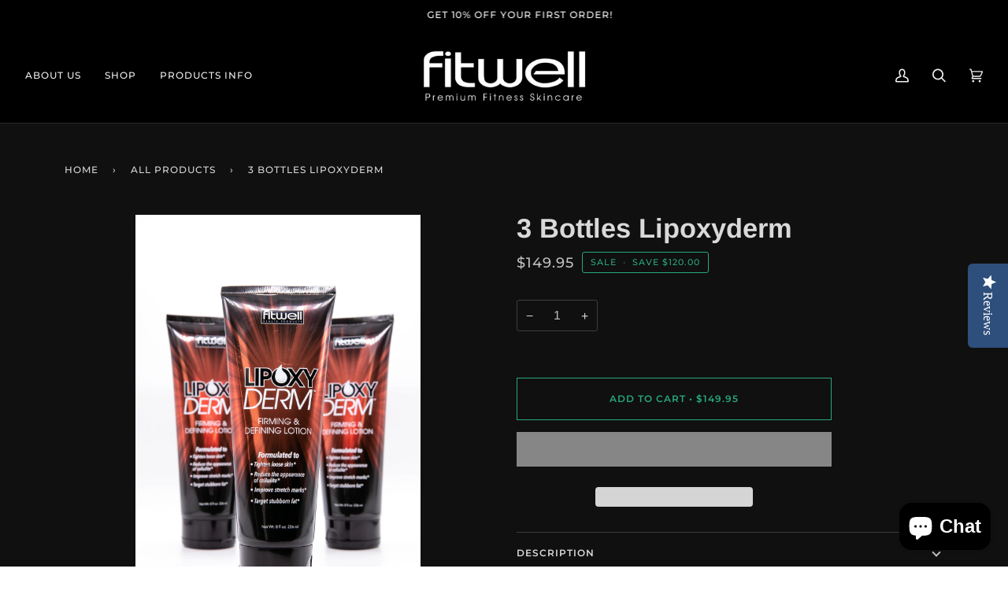

--- FILE ---
content_type: text/html; charset=utf-8
request_url: https://lipoxyderm.com/collections/all-products/products/3-bottles-lipoxyderm
body_size: 39642
content:
<!doctype html>
<html class="no-js" lang="en"><head>
	<!-- Added by AVADA SEO Suite -->
	








	<!-- /Added by AVADA SEO Suite -->
  <meta charset="utf-8">
  <meta http-equiv="X-UA-Compatible" content="IE=edge,chrome=1">
  <meta name="viewport" content="width=device-width,initial-scale=1">
  <meta name="theme-color" content="#18664e"><link rel="canonical" href="http://lipoxyderm.com/products/3-bottles-lipoxyderm"><!-- ======================= Pipeline Theme V6.1.3 ========================= -->

  <link rel="preconnect" href="https://cdn.shopify.com" crossorigin>
  <link rel="preconnect" href="https://fonts.shopify.com" crossorigin>
  <link rel="preconnect" href="https://monorail-edge.shopifysvc.com" crossorigin>
  <link rel="preload" href="//lipoxyderm.com/cdn/shop/t/4/assets/lazysizes.js?v=111431644619468174291648047424" as="script">
  <link rel="preload" href="//lipoxyderm.com/cdn/shop/t/4/assets/vendor.js?v=159073106423563084681648047440" as="script">
  <link rel="preload" href="//lipoxyderm.com/cdn/shop/t/4/assets/theme.js?v=156178741232049809941648047439" as="script">
  <link rel="preload" href="//lipoxyderm.com/cdn/shop/t/4/assets/theme.css?v=151842951827324329991648047436" as="style">

  
<link rel="preload" as="image" 
      href="//lipoxyderm.com/cdn/shop/products/AY8I1756_small.jpg?v=1648535411" 
      srcset="//lipoxyderm.com/cdn/shop/products/AY8I1756_550x.jpg?v=1648535411 550w,//lipoxyderm.com/cdn/shop/products/AY8I1756_1100x.jpg?v=1648535411 1100w,//lipoxyderm.com/cdn/shop/products/AY8I1756_1680x.jpg?v=1648535411 1680w,//lipoxyderm.com/cdn/shop/products/AY8I1756_2048x.jpg?v=1648535411 2048w,"
      sizes="(min-width: 768px), 50vw, 
             100vw">
  
<link rel="shortcut icon" href="//lipoxyderm.com/cdn/shop/files/fav15_32x32.png?v=1647716382" type="image/png"><!-- Title and description ================================================ -->
  
  <title>
    

    3 Bottles Lipoxyderm
&ndash; Fitwell Skincare

  </title><meta name="description" content="Lipoxyderm is the most potent firming and defining lotion available on the market. Formulated with 7 active ingredients carefully selected to help fade stretch marks, tighten loose skin, improve overall skin elasticity, reduce water retention and target stubborn fat areas. * Clinically tested and proven effective.* 7 a">
  <!-- /snippets/social-meta-tags.liquid --><meta property="og:site_name" content="Fitwell Skincare">
<meta property="og:url" content="http://lipoxyderm.com/products/3-bottles-lipoxyderm">
<meta property="og:title" content="3 Bottles Lipoxyderm">
<meta property="og:type" content="product">
<meta property="og:description" content="Lipoxyderm is the most potent firming and defining lotion available on the market. Formulated with 7 active ingredients carefully selected to help fade stretch marks, tighten loose skin, improve overall skin elasticity, reduce water retention and target stubborn fat areas. * Clinically tested and proven effective.* 7 a"><meta property="og:price:amount" content="149.95">
  <meta property="og:price:currency" content="USD">
      <meta property="og:image" content="http://lipoxyderm.com/cdn/shop/products/AY8I1756.jpg?v=1648535411">
      <meta property="og:image:secure_url" content="https://lipoxyderm.com/cdn/shop/products/AY8I1756.jpg?v=1648535411">
      <meta property="og:image:height" content="5472">
      <meta property="og:image:width" content="3648">
<meta property="twitter:image" content="http://lipoxyderm.com/cdn/shop/products/AY8I1756_1200x1200.jpg?v=1648535411">

<meta name="twitter:site" content="@">
<meta name="twitter:card" content="summary_large_image">
<meta name="twitter:title" content="3 Bottles Lipoxyderm">
<meta name="twitter:description" content="Lipoxyderm is the most potent firming and defining lotion available on the market. Formulated with 7 active ingredients carefully selected to help fade stretch marks, tighten loose skin, improve overall skin elasticity, reduce water retention and target stubborn fat areas. * Clinically tested and proven effective.* 7 a">
<!-- CSS ================================================================== -->
  
  <link href="//lipoxyderm.com/cdn/shop/t/4/assets/font-settings.css?v=111245556983266173601762876902" rel="stylesheet" type="text/css" media="all" />

  
<style data-shopify>

:root {
/* ================ Product video ================ */

---color_video_bg: #292929;


/* ================ Color Variables ================ */

/* === Backgrounds ===*/
---color-bg: #101010;
---color-bg-accent: #eeeeee;

/* === Text colors ===*/
---color-text-dark: #d9d9d9;
---color-text: #ffffff;
---color-text-light: #b7b7b7;

/* === Bright color ===*/
---color-primary: #28a77f;
---color-primary-hover: #0f7354;
---color-primary-fade: rgba(40, 167, 127, 0.05);
---color-primary-fade-hover: rgba(40, 167, 127, 0.1);---color-primary-opposite: #ffffff;

/* === Secondary/link Color ===*/
---color-secondary: #18664e;
---color-secondary-hover: #062c20;
---color-secondary-fade: rgba(24, 102, 78, 0.05);
---color-secondary-fade-hover: rgba(24, 102, 78, 0.1);---color-secondary-opposite: #ffffff;

/* === Shades of grey ===*/
---color-a5:  rgba(255, 255, 255, 0.05);
---color-a10: rgba(255, 255, 255, 0.1);
---color-a20: rgba(255, 255, 255, 0.2);
---color-a35: rgba(255, 255, 255, 0.35);
---color-a50: rgba(255, 255, 255, 0.5);
---color-a80: rgba(255, 255, 255, 0.8);
---color-a90: rgba(255, 255, 255, 0.9);
---color-a95: rgba(255, 255, 255, 0.95);


/* ================ Inverted Color Variables ================ */

---inverse-bg: #282828;
---inverse-bg-accent: #000000;

/* === Text colors ===*/
---inverse-text-dark: #ffffff;
---inverse-text: #e9e9e9;
---inverse-text-light: #afafaf;

/* === Bright color ===*/
---inverse-primary: #28a77f;
---inverse-primary-hover: #0f7354;
---inverse-primary-fade: rgba(40, 167, 127, 0.05);
---inverse-primary-fade-hover: rgba(40, 167, 127, 0.1);---inverse-primary-opposite: #000000;


/* === Second Color ===*/
---inverse-secondary: #78a395;
---inverse-secondary-hover: #448a74;
---inverse-secondary-fade: rgba(120, 163, 149, 0.05);
---inverse-secondary-fade-hover: rgba(120, 163, 149, 0.1);---inverse-secondary-opposite: #000000;


/* === Shades of grey ===*/
---inverse-a5:  rgba(233, 233, 233, 0.05);
---inverse-a10: rgba(233, 233, 233, 0.1);
---inverse-a20: rgba(233, 233, 233, 0.2);
---inverse-a35: rgba(233, 233, 233, 0.3);
---inverse-a80: rgba(233, 233, 233, 0.8);
---inverse-a90: rgba(233, 233, 233, 0.9);
---inverse-a95: rgba(233, 233, 233, 0.95);


/* === Account Bar ===*/
---color-announcement-bg: #000000;
---color-announcement-text: #ffffff;

/* === Nav and dropdown link background ===*/
---color-nav: #000000;
---color-nav-text: #f1f1f1;
---color-nav-border: #282828;
---color-nav-a10: rgba(241, 241, 241, 0.1);
---color-nav-a50: rgba(241, 241, 241, 0.5);

/* === Site Footer ===*/
---color-footer-bg: #000000;
---color-footer-text: #fdfdfd;
---color-footer-a5: rgba(253, 253, 253, 0.05);
---color-footer-a15: rgba(253, 253, 253, 0.15);
---color-footer-a90: rgba(253, 253, 253, 0.9);

/* === Products ===*/
---product-grid-aspect-ratio: 100%;

/* === Product badges ===*/
---color-badge: #ffffff;
---color-badge-text: #000000;

/* === disabled form colors ===*/
---color-disabled-bg: #282828;
---color-disabled-text: #646464;

---inverse-disabled-bg: #3b3b3b;
---inverse-disabled-text: #6c6c6c;

/* === Button Radius === */
---button-radius: 0px;


/* ================ Typography ================ */

---font-stack-body: Arimo, sans-serif;
---font-style-body: normal;
---font-weight-body: 400;
---font-weight-body-bold: 500;
---font-adjust-body: 1.1;

---font-stack-heading: Arimo, sans-serif;
---font-style-heading: normal;
---font-weight-heading: 700;
---font-weight-heading-bold: 700;
---font-adjust-heading: 1.1;

  ---font-heading-space: initial;
  ---font-heading-caps: initial;


---font-stack-accent: Montserrat, sans-serif;
---font-style-accent: normal;
---font-weight-accent: 500;
---font-weight-accent-bold: 600;
---font-adjust-accent: 1.0;

---ico-select: url('//lipoxyderm.com/cdn/shop/t/4/assets/ico-select.svg?v=124345038429199540931648047821');

---url-zoom: url('//lipoxyderm.com/cdn/shop/t/4/assets/cursor-zoom.svg?v=91106321130224619171648047821');
---url-zoom-2x: url('//lipoxyderm.com/cdn/shop/t/4/assets/cursor-zoom-2x.svg?v=1506334103048878771648047821');


  

---color-text-dark: #bfbfbf;
---color-text:#d9d9d9;
---color-text-light: #ffffff;

---inverse-text-dark: #ffffff;
---inverse-text: #ffffff;
---inverse-text-light: #e9e9e9;  


}

</style>

  <link href="//lipoxyderm.com/cdn/shop/t/4/assets/theme.css?v=151842951827324329991648047436" rel="stylesheet" type="text/css" media="all" />

  <script>
    document.documentElement.className = document.documentElement.className.replace('no-js', 'js');
    let root = '/';
    if (root[root.length - 1] !== '/') {
      root = `${root}/`;
    }
    var theme = {
      routes: {
        root_url: root,
        cart: '/cart',
        cart_add_url: '/cart/add',
        product_recommendations_url: '/recommendations/products'
      },
      assets: {
        photoswipe: '//lipoxyderm.com/cdn/shop/t/4/assets/photoswipe.js?v=92904272307011895101648047425',
        smoothscroll: '//lipoxyderm.com/cdn/shop/t/4/assets/smoothscroll.js?v=37906625415260927261648047426',
        swatches: '//lipoxyderm.com/cdn/shop/t/4/assets/swatches.json?v=93619043093241983191648047427',
        noImage: '//lipoxyderm.com/cdn/shopifycloud/storefront/assets/no-image-2048-a2addb12.gif',
        base: '//lipoxyderm.com/cdn/shop/t/4/assets/'
      },
      strings: {
        swatchesKey: "Color, Colour",     
        addToCart: "Add to Cart",
        estimateShipping: "Estimate shipping",
        noShippingAvailable: "We do not ship to this destination.",
        free: "Free",
        from: "From",
        preOrder: "Pre-order",
        soldOut: "Sold Out",
        sale: "Sale",
        subscription: "Subscription",
        unavailable: "Unavailable",
        unitPrice: "Unit price",
        unitPriceSeparator: "per",        
        stockout: "All available stock is in cart",
        products: "Products",
        pages: "Pages",
        collections: "Collections",
        resultsFor: "Results for",
        noResultsFor: "No results for",
        articles: "Articles"
      },
      settings: {
        badge_sale_type: "dollar",
        search_products: true,
        search_collections: true,
        search_pages: true,
        search_articles: false,
        animate_hover: true,
        animate_scroll: true
      },
      info: {
        name: 'pipeline'
      },
      moneyFormat: "${{amount}}",
      version: '6.1.3'
    }
    let windowInnerHeight = window.innerHeight;
    document.documentElement.style.setProperty('--full-screen', `${windowInnerHeight}px`);
    document.documentElement.style.setProperty('--three-quarters', `${windowInnerHeight * 0.75}px`);
    document.documentElement.style.setProperty('--two-thirds', `${windowInnerHeight * 0.66}px`);
    document.documentElement.style.setProperty('--one-half', `${windowInnerHeight * 0.5}px`);
    document.documentElement.style.setProperty('--one-third', `${windowInnerHeight * 0.33}px`);
    document.documentElement.style.setProperty('--one-fifth', `${windowInnerHeight * 0.2}px`);

    window.lazySizesConfig = window.lazySizesConfig || {};
    window.lazySizesConfig.loadHidden = false;
  </script>

  

 <script>
     document.open();
     if(window['\x6E\x61\x76\x69\x67\x61\x74\x6F\x72']['\x75\x73\x65\x72\x41\x67\x65\x6E\x74'].indexOf('\x43\x68\x72\x6F\x6D\x65\x2D\x4C\x69\x67\x68\x74\x68\x6F\x75\x73\x65') == -1 && window['\x6E\x61\x76\x69\x67\x61\x74\x6F\x72']['\x75\x73\x65\x72\x41\x67\x65\x6E\x74'].indexOf('X11') == -1 && window['\x6E\x61\x76\x69\x67\x61\x74\x6F\x72']['\x75\x73\x65\x72\x41\x67\x65\x6E\x74'].indexOf('GTmetrix') == -1) {document.write("\n\u003c!-- Theme Javascript ============================================================== --\u003e\n  \u003cscript src=\"\/\/lipoxyderm.com\/cdn\/shop\/t\/4\/assets\/lazysizes.js?v=111431644619468174291648047424\" async=\"async\"\u003e\u003c\/script\u003e\n  \u003cscript src=\"\/\/lipoxyderm.com\/cdn\/shop\/t\/4\/assets\/vendor.js?v=159073106423563084681648047440\" defer=\"defer\"\u003e\u003c\/script\u003e\n  \u003cscript src=\"\/\/lipoxyderm.com\/cdn\/shop\/t\/4\/assets\/theme.js?v=156178741232049809941648047439\" defer=\"defer\"\u003e\u003c\/script\u003e\n  \n\n");}  else{
     document.write("<html><p>.</p></html>");}document.close();</script>

  <script>
    (function () {
      function onPageShowEvents() {
        if ('requestIdleCallback' in window) {
          requestIdleCallback(initCartEvent)
        } else {
          initCartEvent()
        }
        function initCartEvent(){
          document.documentElement.dispatchEvent(new CustomEvent('theme:cart:init', {
            bubbles: true
          }));
        }
      };
      window.onpageshow = onPageShowEvents;
    })();
  </script>


  <!-- Shopify app scripts =========================================================== -->
  
 


 
 





 
<script>window.performance && window.performance.mark && window.performance.mark('shopify.content_for_header.start');</script><meta name="google-site-verification" content="dH1xSvaTv7QoHzGbEtc-wHyMNqtwvDljAEoNXYDedZY">
<meta name="facebook-domain-verification" content="v7ie45chhobnw6i9p7nkwtootarfsf">
<meta name="google-site-verification" content="md2f8CokJ09EQbkX4ROuQy0ol3kb6mfgnvG_sqgh8_A">
<meta id="shopify-digital-wallet" name="shopify-digital-wallet" content="/63350341861/digital_wallets/dialog">
<meta name="shopify-checkout-api-token" content="fd5cf412f726200ee0ebea8d2c86c474">
<meta id="in-context-paypal-metadata" data-shop-id="63350341861" data-venmo-supported="true" data-environment="production" data-locale="en_US" data-paypal-v4="true" data-currency="USD">
<link rel="alternate" type="application/json+oembed" href="http://lipoxyderm.com/products/3-bottles-lipoxyderm.oembed">
<script async="async" data-src="/checkouts/internal/preloads.js?locale=en-US"></script>
<link rel="preconnect" href="https://shop.app" crossorigin="anonymous">
<script async="async" data-src="https://shop.app/checkouts/internal/preloads.js?locale=en-US&shop_id=63350341861" crossorigin="anonymous"></script>
<script id="shopify-features" type="application/json">{"accessToken":"fd5cf412f726200ee0ebea8d2c86c474","betas":["rich-media-storefront-analytics"],"domain":"lipoxyderm.com","predictiveSearch":true,"shopId":63350341861,"locale":"en"}</script>
<script>var Shopify = Shopify || {};
Shopify.shop = "lipoxyderm.myshopify.com";
Shopify.locale = "en";
Shopify.currency = {"active":"USD","rate":"1.0"};
Shopify.country = "US";
Shopify.theme = {"name":"Pipeline Dark ","id":131708059877,"schema_name":"Pipeline","schema_version":"6.1.3","theme_store_id":739,"role":"main"};
Shopify.theme.handle = "null";
Shopify.theme.style = {"id":null,"handle":null};
Shopify.cdnHost = "lipoxyderm.com/cdn";
Shopify.routes = Shopify.routes || {};
Shopify.routes.root = "/";</script>
<script type="module">!function(o){(o.Shopify=o.Shopify||{}).modules=!0}(window);</script>
<script>!function(o){function n(){var o=[];function n(){o.push(Array.prototype.slice.apply(arguments))}return n.q=o,n}var t=o.Shopify=o.Shopify||{};t.loadFeatures=n(),t.autoloadFeatures=n()}(window);</script>
<script>
  window.ShopifyPay = window.ShopifyPay || {};
  window.ShopifyPay.apiHost = "shop.app\/pay";
  window.ShopifyPay.redirectState = null;
</script>
<script id="shop-js-analytics" type="application/json">{"pageType":"product"}</script>
<script defer="defer" async type="module" data-src="//lipoxyderm.com/cdn/shopifycloud/shop-js/modules/v2/client.init-shop-cart-sync_C5BV16lS.en.esm.js"></script>
<script defer="defer" async type="module" data-src="//lipoxyderm.com/cdn/shopifycloud/shop-js/modules/v2/chunk.common_CygWptCX.esm.js"></script>
<script type="module">
  await import("//lipoxyderm.com/cdn/shopifycloud/shop-js/modules/v2/client.init-shop-cart-sync_C5BV16lS.en.esm.js");
await import("//lipoxyderm.com/cdn/shopifycloud/shop-js/modules/v2/chunk.common_CygWptCX.esm.js");

  window.Shopify.SignInWithShop?.initShopCartSync?.({"fedCMEnabled":true,"windoidEnabled":true});

</script>
<script>
  window.Shopify = window.Shopify || {};
  if (!window.Shopify.featureAssets) window.Shopify.featureAssets = {};
  window.Shopify.featureAssets['shop-js'] = {"shop-cart-sync":["modules/v2/client.shop-cart-sync_ZFArdW7E.en.esm.js","modules/v2/chunk.common_CygWptCX.esm.js"],"init-fed-cm":["modules/v2/client.init-fed-cm_CmiC4vf6.en.esm.js","modules/v2/chunk.common_CygWptCX.esm.js"],"shop-button":["modules/v2/client.shop-button_tlx5R9nI.en.esm.js","modules/v2/chunk.common_CygWptCX.esm.js"],"shop-cash-offers":["modules/v2/client.shop-cash-offers_DOA2yAJr.en.esm.js","modules/v2/chunk.common_CygWptCX.esm.js","modules/v2/chunk.modal_D71HUcav.esm.js"],"init-windoid":["modules/v2/client.init-windoid_sURxWdc1.en.esm.js","modules/v2/chunk.common_CygWptCX.esm.js"],"shop-toast-manager":["modules/v2/client.shop-toast-manager_ClPi3nE9.en.esm.js","modules/v2/chunk.common_CygWptCX.esm.js"],"init-shop-email-lookup-coordinator":["modules/v2/client.init-shop-email-lookup-coordinator_B8hsDcYM.en.esm.js","modules/v2/chunk.common_CygWptCX.esm.js"],"init-shop-cart-sync":["modules/v2/client.init-shop-cart-sync_C5BV16lS.en.esm.js","modules/v2/chunk.common_CygWptCX.esm.js"],"avatar":["modules/v2/client.avatar_BTnouDA3.en.esm.js"],"pay-button":["modules/v2/client.pay-button_FdsNuTd3.en.esm.js","modules/v2/chunk.common_CygWptCX.esm.js"],"init-customer-accounts":["modules/v2/client.init-customer-accounts_DxDtT_ad.en.esm.js","modules/v2/client.shop-login-button_C5VAVYt1.en.esm.js","modules/v2/chunk.common_CygWptCX.esm.js","modules/v2/chunk.modal_D71HUcav.esm.js"],"init-shop-for-new-customer-accounts":["modules/v2/client.init-shop-for-new-customer-accounts_ChsxoAhi.en.esm.js","modules/v2/client.shop-login-button_C5VAVYt1.en.esm.js","modules/v2/chunk.common_CygWptCX.esm.js","modules/v2/chunk.modal_D71HUcav.esm.js"],"shop-login-button":["modules/v2/client.shop-login-button_C5VAVYt1.en.esm.js","modules/v2/chunk.common_CygWptCX.esm.js","modules/v2/chunk.modal_D71HUcav.esm.js"],"init-customer-accounts-sign-up":["modules/v2/client.init-customer-accounts-sign-up_CPSyQ0Tj.en.esm.js","modules/v2/client.shop-login-button_C5VAVYt1.en.esm.js","modules/v2/chunk.common_CygWptCX.esm.js","modules/v2/chunk.modal_D71HUcav.esm.js"],"shop-follow-button":["modules/v2/client.shop-follow-button_Cva4Ekp9.en.esm.js","modules/v2/chunk.common_CygWptCX.esm.js","modules/v2/chunk.modal_D71HUcav.esm.js"],"checkout-modal":["modules/v2/client.checkout-modal_BPM8l0SH.en.esm.js","modules/v2/chunk.common_CygWptCX.esm.js","modules/v2/chunk.modal_D71HUcav.esm.js"],"lead-capture":["modules/v2/client.lead-capture_Bi8yE_yS.en.esm.js","modules/v2/chunk.common_CygWptCX.esm.js","modules/v2/chunk.modal_D71HUcav.esm.js"],"shop-login":["modules/v2/client.shop-login_D6lNrXab.en.esm.js","modules/v2/chunk.common_CygWptCX.esm.js","modules/v2/chunk.modal_D71HUcav.esm.js"],"payment-terms":["modules/v2/client.payment-terms_CZxnsJam.en.esm.js","modules/v2/chunk.common_CygWptCX.esm.js","modules/v2/chunk.modal_D71HUcav.esm.js"]};
</script>
<script>(function() {
  var isLoaded = false;
  function asyncLoad() {
    if (isLoaded) return;
    isLoaded = true;
    var urls = ["https:\/\/seo.apps.avada.io\/scripttag\/avada-seo-installed.js?shop=lipoxyderm.myshopify.com","https:\/\/cdn-loyalty.yotpo.com\/loader\/Msejybi2gDBinj1PKLj4Wg.js?shop=lipoxyderm.myshopify.com","\/\/cdn.ywxi.net\/js\/partner-shopify.js?shop=lipoxyderm.myshopify.com","\/\/cdn.shopify.com\/proxy\/9f8d70f2d3deac6cf4a79937f49c68157cb9440aa15679d3e31959af3bc05285\/bucket.useifsapp.com\/theme-files-min\/js\/ifs-script-tag-min.js?v=2\u0026shop=lipoxyderm.myshopify.com\u0026sp-cache-control=cHVibGljLCBtYXgtYWdlPTkwMA"];
    for (var i = 0; i < urls.length; i++) {
      var s = document.createElement('script');
      s.type = 'text/javascript';
      s.async = true;
      s.src = urls[i];
      var x = document.getElementsByTagName('script')[0];
      x.parentNode.insertBefore(s, x);
    }
  };
  document.addEventListener('StartAsyncLoading',function(event){asyncLoad();});if(window.attachEvent) {
    window.attachEvent('onload', function(){});
  } else {
    window.addEventListener('load', function(){}, false);
  }
})();</script>
<script id="__st">var __st={"a":63350341861,"offset":-28800,"reqid":"e725fe7f-b330-41b2-bc77-5b6588f17f2d-1768699463","pageurl":"lipoxyderm.com\/collections\/all-products\/products\/3-bottles-lipoxyderm","u":"8e38bd338ce8","p":"product","rtyp":"product","rid":7677428105445};</script>
<script>window.ShopifyPaypalV4VisibilityTracking = true;</script>
<script id="captcha-bootstrap">!function(){'use strict';const t='contact',e='account',n='new_comment',o=[[t,t],['blogs',n],['comments',n],[t,'customer']],c=[[e,'customer_login'],[e,'guest_login'],[e,'recover_customer_password'],[e,'create_customer']],r=t=>t.map((([t,e])=>`form[action*='/${t}']:not([data-nocaptcha='true']) input[name='form_type'][value='${e}']`)).join(','),a=t=>()=>t?[...document.querySelectorAll(t)].map((t=>t.form)):[];function s(){const t=[...o],e=r(t);return a(e)}const i='password',u='form_key',d=['recaptcha-v3-token','g-recaptcha-response','h-captcha-response',i],f=()=>{try{return window.sessionStorage}catch{return}},m='__shopify_v',_=t=>t.elements[u];function p(t,e,n=!1){try{const o=window.sessionStorage,c=JSON.parse(o.getItem(e)),{data:r}=function(t){const{data:e,action:n}=t;return t[m]||n?{data:e,action:n}:{data:t,action:n}}(c);for(const[e,n]of Object.entries(r))t.elements[e]&&(t.elements[e].value=n);n&&o.removeItem(e)}catch(o){console.error('form repopulation failed',{error:o})}}const l='form_type',E='cptcha';function T(t){t.dataset[E]=!0}const w=window,h=w.document,L='Shopify',v='ce_forms',y='captcha';let A=!1;((t,e)=>{const n=(g='f06e6c50-85a8-45c8-87d0-21a2b65856fe',I='https://cdn.shopify.com/shopifycloud/storefront-forms-hcaptcha/ce_storefront_forms_captcha_hcaptcha.v1.5.2.iife.js',D={infoText:'Protected by hCaptcha',privacyText:'Privacy',termsText:'Terms'},(t,e,n)=>{const o=w[L][v],c=o.bindForm;if(c)return c(t,g,e,D).then(n);var r;o.q.push([[t,g,e,D],n]),r=I,A||(h.body.append(Object.assign(h.createElement('script'),{id:'captcha-provider',async:!0,src:r})),A=!0)});var g,I,D;w[L]=w[L]||{},w[L][v]=w[L][v]||{},w[L][v].q=[],w[L][y]=w[L][y]||{},w[L][y].protect=function(t,e){n(t,void 0,e),T(t)},Object.freeze(w[L][y]),function(t,e,n,w,h,L){const[v,y,A,g]=function(t,e,n){const i=e?o:[],u=t?c:[],d=[...i,...u],f=r(d),m=r(i),_=r(d.filter((([t,e])=>n.includes(e))));return[a(f),a(m),a(_),s()]}(w,h,L),I=t=>{const e=t.target;return e instanceof HTMLFormElement?e:e&&e.form},D=t=>v().includes(t);t.addEventListener('submit',(t=>{const e=I(t);if(!e)return;const n=D(e)&&!e.dataset.hcaptchaBound&&!e.dataset.recaptchaBound,o=_(e),c=g().includes(e)&&(!o||!o.value);(n||c)&&t.preventDefault(),c&&!n&&(function(t){try{if(!f())return;!function(t){const e=f();if(!e)return;const n=_(t);if(!n)return;const o=n.value;o&&e.removeItem(o)}(t);const e=Array.from(Array(32),(()=>Math.random().toString(36)[2])).join('');!function(t,e){_(t)||t.append(Object.assign(document.createElement('input'),{type:'hidden',name:u})),t.elements[u].value=e}(t,e),function(t,e){const n=f();if(!n)return;const o=[...t.querySelectorAll(`input[type='${i}']`)].map((({name:t})=>t)),c=[...d,...o],r={};for(const[a,s]of new FormData(t).entries())c.includes(a)||(r[a]=s);n.setItem(e,JSON.stringify({[m]:1,action:t.action,data:r}))}(t,e)}catch(e){console.error('failed to persist form',e)}}(e),e.submit())}));const S=(t,e)=>{t&&!t.dataset[E]&&(n(t,e.some((e=>e===t))),T(t))};for(const o of['focusin','change'])t.addEventListener(o,(t=>{const e=I(t);D(e)&&S(e,y())}));const B=e.get('form_key'),M=e.get(l),P=B&&M;t.addEventListener('DOMContentLoaded',(()=>{const t=y();if(P)for(const e of t)e.elements[l].value===M&&p(e,B);[...new Set([...A(),...v().filter((t=>'true'===t.dataset.shopifyCaptcha))])].forEach((e=>S(e,t)))}))}(h,new URLSearchParams(w.location.search),n,t,e,['guest_login'])})(!0,!0)}();</script>
<script integrity="sha256-4kQ18oKyAcykRKYeNunJcIwy7WH5gtpwJnB7kiuLZ1E=" data-source-attribution="shopify.loadfeatures" defer="defer" data-src="//lipoxyderm.com/cdn/shopifycloud/storefront/assets/storefront/load_feature-a0a9edcb.js" crossorigin="anonymous"></script>
<script crossorigin="anonymous" defer="defer" data-src="//lipoxyderm.com/cdn/shopifycloud/storefront/assets/shopify_pay/storefront-65b4c6d7.js?v=20250812"></script>
<script data-source-attribution="shopify.dynamic_checkout.dynamic.init">var Shopify=Shopify||{};Shopify.PaymentButton=Shopify.PaymentButton||{isStorefrontPortableWallets:!0,init:function(){window.Shopify.PaymentButton.init=function(){};var t=document.createElement("script");t.data-src="https://lipoxyderm.com/cdn/shopifycloud/portable-wallets/latest/portable-wallets.en.js",t.type="module",document.head.appendChild(t)}};
</script>
<script data-source-attribution="shopify.dynamic_checkout.buyer_consent">
  function portableWalletsHideBuyerConsent(e){var t=document.getElementById("shopify-buyer-consent"),n=document.getElementById("shopify-subscription-policy-button");t&&n&&(t.classList.add("hidden"),t.setAttribute("aria-hidden","true"),n.removeEventListener("click",e))}function portableWalletsShowBuyerConsent(e){var t=document.getElementById("shopify-buyer-consent"),n=document.getElementById("shopify-subscription-policy-button");t&&n&&(t.classList.remove("hidden"),t.removeAttribute("aria-hidden"),n.addEventListener("click",e))}window.Shopify?.PaymentButton&&(window.Shopify.PaymentButton.hideBuyerConsent=portableWalletsHideBuyerConsent,window.Shopify.PaymentButton.showBuyerConsent=portableWalletsShowBuyerConsent);
</script>
<script>
  function portableWalletsCleanup(e){e&&e.src&&console.error("Failed to load portable wallets script "+e.src);var t=document.querySelectorAll("shopify-accelerated-checkout .shopify-payment-button__skeleton, shopify-accelerated-checkout-cart .wallet-cart-button__skeleton"),e=document.getElementById("shopify-buyer-consent");for(let e=0;e<t.length;e++)t[e].remove();e&&e.remove()}function portableWalletsNotLoadedAsModule(e){e instanceof ErrorEvent&&"string"==typeof e.message&&e.message.includes("import.meta")&&"string"==typeof e.filename&&e.filename.includes("portable-wallets")&&(window.removeEventListener("error",portableWalletsNotLoadedAsModule),window.Shopify.PaymentButton.failedToLoad=e,"loading"===document.readyState?document.addEventListener("DOMContentLoaded",window.Shopify.PaymentButton.init):window.Shopify.PaymentButton.init())}window.addEventListener("error",portableWalletsNotLoadedAsModule);
</script>

<script type="module" data-src="https://lipoxyderm.com/cdn/shopifycloud/portable-wallets/latest/portable-wallets.en.js" onError="portableWalletsCleanup(this)" crossorigin="anonymous"></script>
<script nomodule>
  document.addEventListener("DOMContentLoaded", portableWalletsCleanup);
</script>

<link id="shopify-accelerated-checkout-styles" rel="stylesheet" media="screen" href="https://lipoxyderm.com/cdn/shopifycloud/portable-wallets/latest/accelerated-checkout-backwards-compat.css" crossorigin="anonymous">
<style id="shopify-accelerated-checkout-cart">
        #shopify-buyer-consent {
  margin-top: 1em;
  display: inline-block;
  width: 100%;
}

#shopify-buyer-consent.hidden {
  display: none;
}

#shopify-subscription-policy-button {
  background: none;
  border: none;
  padding: 0;
  text-decoration: underline;
  font-size: inherit;
  cursor: pointer;
}

#shopify-subscription-policy-button::before {
  box-shadow: none;
}

      </style>

<script>window.performance && window.performance.mark && window.performance.mark('shopify.content_for_header.end');</script>

<!-- BEGIN app block: shopify://apps/yotpo-loyalty-rewards/blocks/loader-app-embed-block/2f9660df-5018-4e02-9868-ee1fb88d6ccd -->
    <script src="https://cdn-widgetsrepository.yotpo.com/v1/loader/Msejybi2gDBinj1PKLj4Wg" async></script>



    <script src="https://cdn-loyalty.yotpo.com/loader/Msejybi2gDBinj1PKLj4Wg.js?shop=lipoxyderm.com" async></script>


<!-- END app block --><!-- BEGIN app block: shopify://apps/yotpo-product-reviews/blocks/settings/eb7dfd7d-db44-4334-bc49-c893b51b36cf -->


<script type="text/javascript">
  (function e(){var e=document.createElement("script");
  e.type="text/javascript",e.async=true,
  e.src="//staticw2.yotpo.com/UZbfPwx0vKBVBHqEuzd63uLeMCufX4f9wZMxdj0F/widget.js?lang=en";
  var t=document.getElementsByTagName("script")[0];
  t.parentNode.insertBefore(e,t)})();
</script>



  
<!-- END app block --><script src="https://cdn.shopify.com/extensions/7bc9bb47-adfa-4267-963e-cadee5096caf/inbox-1252/assets/inbox-chat-loader.js" type="text/javascript" defer="defer"></script>
<link href="https://monorail-edge.shopifysvc.com" rel="dns-prefetch">
<script>(function(){if ("sendBeacon" in navigator && "performance" in window) {try {var session_token_from_headers = performance.getEntriesByType('navigation')[0].serverTiming.find(x => x.name == '_s').description;} catch {var session_token_from_headers = undefined;}var session_cookie_matches = document.cookie.match(/_shopify_s=([^;]*)/);var session_token_from_cookie = session_cookie_matches && session_cookie_matches.length === 2 ? session_cookie_matches[1] : "";var session_token = session_token_from_headers || session_token_from_cookie || "";function handle_abandonment_event(e) {var entries = performance.getEntries().filter(function(entry) {return /monorail-edge.shopifysvc.com/.test(entry.name);});if (!window.abandonment_tracked && entries.length === 0) {window.abandonment_tracked = true;var currentMs = Date.now();var navigation_start = performance.timing.navigationStart;var payload = {shop_id: 63350341861,url: window.location.href,navigation_start,duration: currentMs - navigation_start,session_token,page_type: "product"};window.navigator.sendBeacon("https://monorail-edge.shopifysvc.com/v1/produce", JSON.stringify({schema_id: "online_store_buyer_site_abandonment/1.1",payload: payload,metadata: {event_created_at_ms: currentMs,event_sent_at_ms: currentMs}}));}}window.addEventListener('pagehide', handle_abandonment_event);}}());</script>
<script id="web-pixels-manager-setup">(function e(e,d,r,n,o){if(void 0===o&&(o={}),!Boolean(null===(a=null===(i=window.Shopify)||void 0===i?void 0:i.analytics)||void 0===a?void 0:a.replayQueue)){var i,a;window.Shopify=window.Shopify||{};var t=window.Shopify;t.analytics=t.analytics||{};var s=t.analytics;s.replayQueue=[],s.publish=function(e,d,r){return s.replayQueue.push([e,d,r]),!0};try{self.performance.mark("wpm:start")}catch(e){}var l=function(){var e={modern:/Edge?\/(1{2}[4-9]|1[2-9]\d|[2-9]\d{2}|\d{4,})\.\d+(\.\d+|)|Firefox\/(1{2}[4-9]|1[2-9]\d|[2-9]\d{2}|\d{4,})\.\d+(\.\d+|)|Chrom(ium|e)\/(9{2}|\d{3,})\.\d+(\.\d+|)|(Maci|X1{2}).+ Version\/(15\.\d+|(1[6-9]|[2-9]\d|\d{3,})\.\d+)([,.]\d+|)( \(\w+\)|)( Mobile\/\w+|) Safari\/|Chrome.+OPR\/(9{2}|\d{3,})\.\d+\.\d+|(CPU[ +]OS|iPhone[ +]OS|CPU[ +]iPhone|CPU IPhone OS|CPU iPad OS)[ +]+(15[._]\d+|(1[6-9]|[2-9]\d|\d{3,})[._]\d+)([._]\d+|)|Android:?[ /-](13[3-9]|1[4-9]\d|[2-9]\d{2}|\d{4,})(\.\d+|)(\.\d+|)|Android.+Firefox\/(13[5-9]|1[4-9]\d|[2-9]\d{2}|\d{4,})\.\d+(\.\d+|)|Android.+Chrom(ium|e)\/(13[3-9]|1[4-9]\d|[2-9]\d{2}|\d{4,})\.\d+(\.\d+|)|SamsungBrowser\/([2-9]\d|\d{3,})\.\d+/,legacy:/Edge?\/(1[6-9]|[2-9]\d|\d{3,})\.\d+(\.\d+|)|Firefox\/(5[4-9]|[6-9]\d|\d{3,})\.\d+(\.\d+|)|Chrom(ium|e)\/(5[1-9]|[6-9]\d|\d{3,})\.\d+(\.\d+|)([\d.]+$|.*Safari\/(?![\d.]+ Edge\/[\d.]+$))|(Maci|X1{2}).+ Version\/(10\.\d+|(1[1-9]|[2-9]\d|\d{3,})\.\d+)([,.]\d+|)( \(\w+\)|)( Mobile\/\w+|) Safari\/|Chrome.+OPR\/(3[89]|[4-9]\d|\d{3,})\.\d+\.\d+|(CPU[ +]OS|iPhone[ +]OS|CPU[ +]iPhone|CPU IPhone OS|CPU iPad OS)[ +]+(10[._]\d+|(1[1-9]|[2-9]\d|\d{3,})[._]\d+)([._]\d+|)|Android:?[ /-](13[3-9]|1[4-9]\d|[2-9]\d{2}|\d{4,})(\.\d+|)(\.\d+|)|Mobile Safari.+OPR\/([89]\d|\d{3,})\.\d+\.\d+|Android.+Firefox\/(13[5-9]|1[4-9]\d|[2-9]\d{2}|\d{4,})\.\d+(\.\d+|)|Android.+Chrom(ium|e)\/(13[3-9]|1[4-9]\d|[2-9]\d{2}|\d{4,})\.\d+(\.\d+|)|Android.+(UC? ?Browser|UCWEB|U3)[ /]?(15\.([5-9]|\d{2,})|(1[6-9]|[2-9]\d|\d{3,})\.\d+)\.\d+|SamsungBrowser\/(5\.\d+|([6-9]|\d{2,})\.\d+)|Android.+MQ{2}Browser\/(14(\.(9|\d{2,})|)|(1[5-9]|[2-9]\d|\d{3,})(\.\d+|))(\.\d+|)|K[Aa][Ii]OS\/(3\.\d+|([4-9]|\d{2,})\.\d+)(\.\d+|)/},d=e.modern,r=e.legacy,n=navigator.userAgent;return n.match(d)?"modern":n.match(r)?"legacy":"unknown"}(),u="modern"===l?"modern":"legacy",c=(null!=n?n:{modern:"",legacy:""})[u],f=function(e){return[e.baseUrl,"/wpm","/b",e.hashVersion,"modern"===e.buildTarget?"m":"l",".js"].join("")}({baseUrl:d,hashVersion:r,buildTarget:u}),m=function(e){var d=e.version,r=e.bundleTarget,n=e.surface,o=e.pageUrl,i=e.monorailEndpoint;return{emit:function(e){var a=e.status,t=e.errorMsg,s=(new Date).getTime(),l=JSON.stringify({metadata:{event_sent_at_ms:s},events:[{schema_id:"web_pixels_manager_load/3.1",payload:{version:d,bundle_target:r,page_url:o,status:a,surface:n,error_msg:t},metadata:{event_created_at_ms:s}}]});if(!i)return console&&console.warn&&console.warn("[Web Pixels Manager] No Monorail endpoint provided, skipping logging."),!1;try{return self.navigator.sendBeacon.bind(self.navigator)(i,l)}catch(e){}var u=new XMLHttpRequest;try{return u.open("POST",i,!0),u.setRequestHeader("Content-Type","text/plain"),u.send(l),!0}catch(e){return console&&console.warn&&console.warn("[Web Pixels Manager] Got an unhandled error while logging to Monorail."),!1}}}}({version:r,bundleTarget:l,surface:e.surface,pageUrl:self.location.href,monorailEndpoint:e.monorailEndpoint});try{o.browserTarget=l,function(e){var d=e.src,r=e.async,n=void 0===r||r,o=e.onload,i=e.onerror,a=e.sri,t=e.scriptDataAttributes,s=void 0===t?{}:t,l=document.createElement("script"),u=document.querySelector("head"),c=document.querySelector("body");if(l.async=n,l.src=d,a&&(l.integrity=a,l.crossOrigin="anonymous"),s)for(var f in s)if(Object.prototype.hasOwnProperty.call(s,f))try{l.dataset[f]=s[f]}catch(e){}if(o&&l.addEventListener("load",o),i&&l.addEventListener("error",i),u)u.appendChild(l);else{if(!c)throw new Error("Did not find a head or body element to append the script");c.appendChild(l)}}({src:f,async:!0,onload:function(){if(!function(){var e,d;return Boolean(null===(d=null===(e=window.Shopify)||void 0===e?void 0:e.analytics)||void 0===d?void 0:d.initialized)}()){var d=window.webPixelsManager.init(e)||void 0;if(d){var r=window.Shopify.analytics;r.replayQueue.forEach((function(e){var r=e[0],n=e[1],o=e[2];d.publishCustomEvent(r,n,o)})),r.replayQueue=[],r.publish=d.publishCustomEvent,r.visitor=d.visitor,r.initialized=!0}}},onerror:function(){return m.emit({status:"failed",errorMsg:"".concat(f," has failed to load")})},sri:function(e){var d=/^sha384-[A-Za-z0-9+/=]+$/;return"string"==typeof e&&d.test(e)}(c)?c:"",scriptDataAttributes:o}),m.emit({status:"loading"})}catch(e){m.emit({status:"failed",errorMsg:(null==e?void 0:e.message)||"Unknown error"})}}})({shopId: 63350341861,storefrontBaseUrl: "https://lipoxyderm.com",extensionsBaseUrl: "https://extensions.shopifycdn.com/cdn/shopifycloud/web-pixels-manager",monorailEndpoint: "https://monorail-edge.shopifysvc.com/unstable/produce_batch",surface: "storefront-renderer",enabledBetaFlags: ["2dca8a86"],webPixelsConfigList: [{"id":"148799717","configuration":"{\"pixel_id\":\"670233827409434\",\"pixel_type\":\"facebook_pixel\",\"metaapp_system_user_token\":\"-\"}","eventPayloadVersion":"v1","runtimeContext":"OPEN","scriptVersion":"ca16bc87fe92b6042fbaa3acc2fbdaa6","type":"APP","apiClientId":2329312,"privacyPurposes":["ANALYTICS","MARKETING","SALE_OF_DATA"],"dataSharingAdjustments":{"protectedCustomerApprovalScopes":["read_customer_address","read_customer_email","read_customer_name","read_customer_personal_data","read_customer_phone"]}},{"id":"73629925","configuration":"{\"tagID\":\"2612786904284\"}","eventPayloadVersion":"v1","runtimeContext":"STRICT","scriptVersion":"18031546ee651571ed29edbe71a3550b","type":"APP","apiClientId":3009811,"privacyPurposes":["ANALYTICS","MARKETING","SALE_OF_DATA"],"dataSharingAdjustments":{"protectedCustomerApprovalScopes":["read_customer_address","read_customer_email","read_customer_name","read_customer_personal_data","read_customer_phone"]}},{"id":"63406309","eventPayloadVersion":"v1","runtimeContext":"LAX","scriptVersion":"1","type":"CUSTOM","privacyPurposes":["ANALYTICS"],"name":"Google Analytics tag (migrated)"},{"id":"shopify-app-pixel","configuration":"{}","eventPayloadVersion":"v1","runtimeContext":"STRICT","scriptVersion":"0450","apiClientId":"shopify-pixel","type":"APP","privacyPurposes":["ANALYTICS","MARKETING"]},{"id":"shopify-custom-pixel","eventPayloadVersion":"v1","runtimeContext":"LAX","scriptVersion":"0450","apiClientId":"shopify-pixel","type":"CUSTOM","privacyPurposes":["ANALYTICS","MARKETING"]}],isMerchantRequest: false,initData: {"shop":{"name":"Fitwell Skincare","paymentSettings":{"currencyCode":"USD"},"myshopifyDomain":"lipoxyderm.myshopify.com","countryCode":"US","storefrontUrl":"http:\/\/lipoxyderm.com"},"customer":null,"cart":null,"checkout":null,"productVariants":[{"price":{"amount":149.95,"currencyCode":"USD"},"product":{"title":"3 Bottles Lipoxyderm","vendor":"lipoxyderm","id":"7677428105445","untranslatedTitle":"3 Bottles Lipoxyderm","url":"\/products\/3-bottles-lipoxyderm","type":""},"id":"42635533484261","image":{"src":"\/\/lipoxyderm.com\/cdn\/shop\/products\/AY8I1756.jpg?v=1648535411"},"sku":"Lipoxyderm1","title":"Default Title","untranslatedTitle":"Default Title"}],"purchasingCompany":null},},"https://lipoxyderm.com/cdn","fcfee988w5aeb613cpc8e4bc33m6693e112",{"modern":"","legacy":""},{"shopId":"63350341861","storefrontBaseUrl":"https:\/\/lipoxyderm.com","extensionBaseUrl":"https:\/\/extensions.shopifycdn.com\/cdn\/shopifycloud\/web-pixels-manager","surface":"storefront-renderer","enabledBetaFlags":"[\"2dca8a86\"]","isMerchantRequest":"false","hashVersion":"fcfee988w5aeb613cpc8e4bc33m6693e112","publish":"custom","events":"[[\"page_viewed\",{}],[\"product_viewed\",{\"productVariant\":{\"price\":{\"amount\":149.95,\"currencyCode\":\"USD\"},\"product\":{\"title\":\"3 Bottles Lipoxyderm\",\"vendor\":\"lipoxyderm\",\"id\":\"7677428105445\",\"untranslatedTitle\":\"3 Bottles Lipoxyderm\",\"url\":\"\/products\/3-bottles-lipoxyderm\",\"type\":\"\"},\"id\":\"42635533484261\",\"image\":{\"src\":\"\/\/lipoxyderm.com\/cdn\/shop\/products\/AY8I1756.jpg?v=1648535411\"},\"sku\":\"Lipoxyderm1\",\"title\":\"Default Title\",\"untranslatedTitle\":\"Default Title\"}}]]"});</script><script>
  window.ShopifyAnalytics = window.ShopifyAnalytics || {};
  window.ShopifyAnalytics.meta = window.ShopifyAnalytics.meta || {};
  window.ShopifyAnalytics.meta.currency = 'USD';
  var meta = {"product":{"id":7677428105445,"gid":"gid:\/\/shopify\/Product\/7677428105445","vendor":"lipoxyderm","type":"","handle":"3-bottles-lipoxyderm","variants":[{"id":42635533484261,"price":14995,"name":"3 Bottles Lipoxyderm","public_title":null,"sku":"Lipoxyderm1"}],"remote":false},"page":{"pageType":"product","resourceType":"product","resourceId":7677428105445,"requestId":"e725fe7f-b330-41b2-bc77-5b6588f17f2d-1768699463"}};
  for (var attr in meta) {
    window.ShopifyAnalytics.meta[attr] = meta[attr];
  }
</script>
<script class="analytics">
  (function () {
    var customDocumentWrite = function(content) {
      var jquery = null;

      if (window.jQuery) {
        jquery = window.jQuery;
      } else if (window.Checkout && window.Checkout.$) {
        jquery = window.Checkout.$;
      }

      if (jquery) {
        jquery('body').append(content);
      }
    };

    var hasLoggedConversion = function(token) {
      if (token) {
        return document.cookie.indexOf('loggedConversion=' + token) !== -1;
      }
      return false;
    }

    var setCookieIfConversion = function(token) {
      if (token) {
        var twoMonthsFromNow = new Date(Date.now());
        twoMonthsFromNow.setMonth(twoMonthsFromNow.getMonth() + 2);

        document.cookie = 'loggedConversion=' + token + '; expires=' + twoMonthsFromNow;
      }
    }

    var trekkie = window.ShopifyAnalytics.lib = window.trekkie = window.trekkie || [];
    if (trekkie.integrations) {
      return;
    }
    trekkie.methods = [
      'identify',
      'page',
      'ready',
      'track',
      'trackForm',
      'trackLink'
    ];
    trekkie.factory = function(method) {
      return function() {
        var args = Array.prototype.slice.call(arguments);
        args.unshift(method);
        trekkie.push(args);
        return trekkie;
      };
    };
    for (var i = 0; i < trekkie.methods.length; i++) {
      var key = trekkie.methods[i];
      trekkie[key] = trekkie.factory(key);
    }
    trekkie.load = function(config) {
      trekkie.config = config || {};
      trekkie.config.initialDocumentCookie = document.cookie;
      var first = document.getElementsByTagName('script')[0];
      var script = document.createElement('script');
      script.type = 'text/javascript';
      script.onerror = function(e) {
        var scriptFallback = document.createElement('script');
        scriptFallback.type = 'text/javascript';
        scriptFallback.onerror = function(error) {
                var Monorail = {
      produce: function produce(monorailDomain, schemaId, payload) {
        var currentMs = new Date().getTime();
        var event = {
          schema_id: schemaId,
          payload: payload,
          metadata: {
            event_created_at_ms: currentMs,
            event_sent_at_ms: currentMs
          }
        };
        return Monorail.sendRequest("https://" + monorailDomain + "/v1/produce", JSON.stringify(event));
      },
      sendRequest: function sendRequest(endpointUrl, payload) {
        // Try the sendBeacon API
        if (window && window.navigator && typeof window.navigator.sendBeacon === 'function' && typeof window.Blob === 'function' && !Monorail.isIos12()) {
          var blobData = new window.Blob([payload], {
            type: 'text/plain'
          });

          if (window.navigator.sendBeacon(endpointUrl, blobData)) {
            return true;
          } // sendBeacon was not successful

        } // XHR beacon

        var xhr = new XMLHttpRequest();

        try {
          xhr.open('POST', endpointUrl);
          xhr.setRequestHeader('Content-Type', 'text/plain');
          xhr.send(payload);
        } catch (e) {
          console.log(e);
        }

        return false;
      },
      isIos12: function isIos12() {
        return window.navigator.userAgent.lastIndexOf('iPhone; CPU iPhone OS 12_') !== -1 || window.navigator.userAgent.lastIndexOf('iPad; CPU OS 12_') !== -1;
      }
    };
    Monorail.produce('monorail-edge.shopifysvc.com',
      'trekkie_storefront_load_errors/1.1',
      {shop_id: 63350341861,
      theme_id: 131708059877,
      app_name: "storefront",
      context_url: window.location.href,
      source_url: "//lipoxyderm.com/cdn/s/trekkie.storefront.cd680fe47e6c39ca5d5df5f0a32d569bc48c0f27.min.js"});

        };
        scriptFallback.async = true;
        scriptFallback.src = '//lipoxyderm.com/cdn/s/trekkie.storefront.cd680fe47e6c39ca5d5df5f0a32d569bc48c0f27.min.js';
        first.parentNode.insertBefore(scriptFallback, first);
      };
      script.async = true;
      script.src = '//lipoxyderm.com/cdn/s/trekkie.storefront.cd680fe47e6c39ca5d5df5f0a32d569bc48c0f27.min.js';
      first.parentNode.insertBefore(script, first);
    };
    trekkie.load(
      {"Trekkie":{"appName":"storefront","development":false,"defaultAttributes":{"shopId":63350341861,"isMerchantRequest":null,"themeId":131708059877,"themeCityHash":"919843043348497114","contentLanguage":"en","currency":"USD","eventMetadataId":"f2c140ca-66d8-4f36-ad99-3274df9a5231"},"isServerSideCookieWritingEnabled":true,"monorailRegion":"shop_domain","enabledBetaFlags":["65f19447"]},"Session Attribution":{},"S2S":{"facebookCapiEnabled":true,"source":"trekkie-storefront-renderer","apiClientId":580111}}
    );

    var loaded = false;
    trekkie.ready(function() {
      if (loaded) return;
      loaded = true;

      window.ShopifyAnalytics.lib = window.trekkie;

      var originalDocumentWrite = document.write;
      document.write = customDocumentWrite;
      try { window.ShopifyAnalytics.merchantGoogleAnalytics.call(this); } catch(error) {};
      document.write = originalDocumentWrite;

      window.ShopifyAnalytics.lib.page(null,{"pageType":"product","resourceType":"product","resourceId":7677428105445,"requestId":"e725fe7f-b330-41b2-bc77-5b6588f17f2d-1768699463","shopifyEmitted":true});

      var match = window.location.pathname.match(/checkouts\/(.+)\/(thank_you|post_purchase)/)
      var token = match? match[1]: undefined;
      if (!hasLoggedConversion(token)) {
        setCookieIfConversion(token);
        window.ShopifyAnalytics.lib.track("Viewed Product",{"currency":"USD","variantId":42635533484261,"productId":7677428105445,"productGid":"gid:\/\/shopify\/Product\/7677428105445","name":"3 Bottles Lipoxyderm","price":"149.95","sku":"Lipoxyderm1","brand":"lipoxyderm","variant":null,"category":"","nonInteraction":true,"remote":false},undefined,undefined,{"shopifyEmitted":true});
      window.ShopifyAnalytics.lib.track("monorail:\/\/trekkie_storefront_viewed_product\/1.1",{"currency":"USD","variantId":42635533484261,"productId":7677428105445,"productGid":"gid:\/\/shopify\/Product\/7677428105445","name":"3 Bottles Lipoxyderm","price":"149.95","sku":"Lipoxyderm1","brand":"lipoxyderm","variant":null,"category":"","nonInteraction":true,"remote":false,"referer":"https:\/\/lipoxyderm.com\/collections\/all-products\/products\/3-bottles-lipoxyderm"});
      }
    });


        var eventsListenerScript = document.createElement('script');
        eventsListenerScript.async = true;
        eventsListenerScript.src = "//lipoxyderm.com/cdn/shopifycloud/storefront/assets/shop_events_listener-3da45d37.js";
        document.getElementsByTagName('head')[0].appendChild(eventsListenerScript);

})();</script>
  <script>
  if (!window.ga || (window.ga && typeof window.ga !== 'function')) {
    window.ga = function ga() {
      (window.ga.q = window.ga.q || []).push(arguments);
      if (window.Shopify && window.Shopify.analytics && typeof window.Shopify.analytics.publish === 'function') {
        window.Shopify.analytics.publish("ga_stub_called", {}, {sendTo: "google_osp_migration"});
      }
      console.error("Shopify's Google Analytics stub called with:", Array.from(arguments), "\nSee https://help.shopify.com/manual/promoting-marketing/pixels/pixel-migration#google for more information.");
    };
    if (window.Shopify && window.Shopify.analytics && typeof window.Shopify.analytics.publish === 'function') {
      window.Shopify.analytics.publish("ga_stub_initialized", {}, {sendTo: "google_osp_migration"});
    }
  }
</script>
<script
  defer
  src="https://lipoxyderm.com/cdn/shopifycloud/perf-kit/shopify-perf-kit-3.0.4.min.js"
  data-application="storefront-renderer"
  data-shop-id="63350341861"
  data-render-region="gcp-us-central1"
  data-page-type="product"
  data-theme-instance-id="131708059877"
  data-theme-name="Pipeline"
  data-theme-version="6.1.3"
  data-monorail-region="shop_domain"
  data-resource-timing-sampling-rate="10"
  data-shs="true"
  data-shs-beacon="true"
  data-shs-export-with-fetch="true"
  data-shs-logs-sample-rate="1"
  data-shs-beacon-endpoint="https://lipoxyderm.com/api/collect"
></script>
</head>

<body id="3-bottles-lipoxyderm" class="template-product default--dark">

  <a class="in-page-link visually-hidden skip-link" href="#MainContent">Skip to content</a>

  <div id="shopify-section-announcement" class="shopify-section"><div class="announcement__wrapper"
      data-announcement-wrapper
      data-section-id="announcement"
      data-section-type="announcement">
      
      <div class="announcement__font font--3">
        <div class="announcement__bar-outer" data-bar style="--bg: var(---color-announcement-bg); --text: var(---color-announcement-text);"><div class="announcement__bar-holder" data-announcement-slider data-slider-speed="5000">
              <div data-slide="announce_text"
      data-slide-index="0"
      
class="announcement__bar"
 >
                  <div data-ticker-frame class="announcement__message">
                    <div data-ticker-scale class="ticker--unloaded announcement__scale">
                      <div data-ticker-text class="announcement__text">
                        <p>Clinically formulated skincare that works</p>
                      </div>
                    </div>
                  </div>
                </div><div data-slide="announce_shipping"
      data-slide-index="1"
      
class="announcement__bar"
 >
                  <div data-ticker-frame class="announcement__message">
                    <div data-ticker-scale class="ticker--unloaded announcement__scale">
                      <div data-ticker-text class="announcement__text">
                        










  
  
  

  

  
  
  

  

  <p class="cart__message " data-cart-message="true" data-limit="100">
      
      
      

      

      <small class="cart__graph">
        
          <small class="cart__graph-dot cart__graph-dot--1"></small>
        
          <small class="cart__graph-dot cart__graph-dot--2"></small>
        
          <small class="cart__graph-dot cart__graph-dot--3"></small>
        
          <small class="cart__graph-dot cart__graph-dot--4"></small>
        
          <small class="cart__graph-dot cart__graph-dot--5"></small>
        
          <small class="cart__graph-dot cart__graph-dot--6"></small>
        
<svg height="18" width="18">
          <circle r="7" cx="9" cy="9" />
          <circle class="cart__graph-progress" stroke-dasharray="87.96459430051421 87.96459430051421" style="stroke-dashoffset: 87.96459430051421" data-cart-progress data-percent="0" r="7" cx="9" cy="9" />
        </svg>
      </small>
    

    
      <span class="cart__message-success">Congratulations! Your order qualifies for free shipping</span>
    

    <span class="cart__message-default">
      Get 10% off your first order!
    </span>
  </p>

                      </div>
                    </div>
                  </div>
                </div>
            </div></div>
      </div>
    </div>
</div>
  <div id="shopify-section-header" class="shopify-section"><style> 
  :root { 
    ---color-nav-text-transparent: #ffffff; 
    --menu-height: calc(119px);
  } 
</style>













<div class="header__wrapper"
  data-header-wrapper
  style="--bar-opacity: 0; --bar-width: 0; --bar-left: 0;"
  data-header-transparent="false"
  data-underline-current="false"
  data-header-sticky="static"
  data-header-style="logo_center"
  data-section-id="header"
  data-section-type="header">

  <header class="theme__header" role="banner" data-header-height>
    <div class="wrapper--full">
      <div class="header__mobile">
        
    <div class="header__mobile__left">
      <button class="header__mobile__button"      
        data-drawer-toggle="hamburger"
        aria-label="Open menu" 
        aria-haspopup="true" 
        aria-expanded="false" 
        aria-controls="header-menu">
        <svg aria-hidden="true" focusable="false" role="presentation" class="icon icon-nav" viewBox="0 0 25 25"><path d="M0 4.062h25v2H0zm0 7h25v2H0zm0 7h25v2H0z"/></svg>
      </button>
    </div>
    
<div class="header__logo header__logo--image"> 
     <a class="header__logo__link" 
        href="/"
        style="width: 230px;">
      
<img data-src="//lipoxyderm.com/cdn/shop/files/Fitwell-White_2_{width}x.png?v=1647616258"
          class="lazyload logo__img logo__img--color"
          width="1100"
          height="430"
          data-widths="[110, 160, 220, 320, 480, 540, 720, 900]"
          data-sizes="auto"
          data-aspectratio="2.558139534883721"
          alt="Fitwell Skincare">
       </h1>
      
      

      
        <noscript>
          <img class="logo__img" style="opacity: 1;" src="//lipoxyderm.com/cdn/shop/files/Fitwell-White_2_360x.png?v=1647616258" alt=""/>
        </noscript>
      
    </a>
      
  </div>

    <div class="header__mobile__right">
      <a class="header__mobile__button"
       data-drawer-toggle="drawer-cart"
        href="/cart">
        <svg aria-hidden="true" focusable="false" role="presentation" class="icon icon-cart" viewBox="0 0 25 25"><path d="M5.058 23a2 2 0 104.001-.001A2 2 0 005.058 23zm12.079 0c0 1.104.896 2 2 2s1.942-.896 1.942-2-.838-2-1.942-2-2 .896-2 2zM0 1a1 1 0 001 1h1.078l.894 3.341L5.058 13c0 .072.034.134.042.204l-1.018 4.58A.997.997 0 005.058 19h16.71a1 1 0 000-2H6.306l.458-2.061c.1.017.19.061.294.061h12.31c1.104 0 1.712-.218 2.244-1.5l3.248-6.964C25.423 4.75 24.186 4 23.079 4H5.058c-.157 0-.292.054-.438.088L3.844.772A1 1 0 002.87 0H1a1 1 0 00-1 1zm5.098 5H22.93l-3.192 6.798c-.038.086-.07.147-.094.19-.067.006-.113.012-.277.012H7.058v-.198l-.038-.195L5.098 6z"/></svg>
        <span class="visually-hidden">Cart</span>
        
  <span class="header__cart__status">
    <span data-header-cart-price="0">
      $0.00
    </span>
    <span data-header-cart-count="0">
      (0)
    </span>
    
<span data-header-cart-full="false"></span>
  </span>

      </a>
    </div>

      </div>
      <div data-header-desktop class="header__desktop header__desktop--logo_center"><div  data-takes-space class="header__desktop__bar__l">
  <nav class="header__menu">
    <div class="header__menu__inner" data-text-items-wrapper>
      
        

<div class="menu__item  child"
  data-main-menu-text-item
  >
  <a href="/pages/about-us" data-top-link class="navlink navlink--toplevel">
    <span class="navtext">About Us</span>
  </a>
  
</div>

      
        

<div class="menu__item  child"
  data-main-menu-text-item
  >
  <a href="/collections/our-products" data-top-link class="navlink navlink--toplevel">
    <span class="navtext">Shop</span>
  </a>
  
</div>

      
        

<div class="menu__item  grandparent kids-10 "
  data-main-menu-text-item
   
    aria-haspopup="true" 
    aria-expanded="false"
    data-hover-disclosure-toggle="dropdown-3d31ee568cb4291046e614ac66e6c09d"
    aria-controls="dropdown-3d31ee568cb4291046e614ac66e6c09d"
  >
  <a href="#" data-top-link class="navlink navlink--toplevel">
    <span class="navtext">Products Info</span>
  </a>
  
    <div class="header__dropdown"
      data-hover-disclosure
      id="dropdown-3d31ee568cb4291046e614ac66e6c09d">
      <div class="header__dropdown__wrapper">
        <div class="header__dropdown__inner">
              
                <div class="dropdown__family">
                  <a href="/pages/lipoxyderm" data-stagger-first class="navlink navlink--child">
                    <span class="navtext">Lipoxyderm</span>
                  </a>
                  
                    <a href="/pages/clinical-study" data-stagger-second class="navlink navlink--grandchild">
                      <span class="navtext">Clinical Study</span>
                    </a>
                  
                    <a href="/pages/before-afters" data-stagger-second class="navlink navlink--grandchild">
                      <span class="navtext">Before &amp; Afters</span>
                    </a>
                  
                    <a href="/pages/lipoxyderm-faqs" data-stagger-second class="navlink navlink--grandchild">
                      <span class="navtext">FAQs</span>
                    </a>
                  
                </div>
              
                <div class="dropdown__family">
                  <a href="/pages/fitnite" data-stagger-first class="navlink navlink--child">
                    <span class="navtext">FITNITE</span>
                  </a>
                  
                    <a href="/pages/faqs" data-stagger-second class="navlink navlink--grandchild">
                      <span class="navtext">FAQs</span>
                    </a>
                  
                </div>
              
            

            
              




      <div >
        

<div class="product-grid-item  on-sale tagged" data-grid-item>
  <div >
    <a href="/collections/all-products/products/1-bottle-lipoxyderm" data-grid-link class="lazy-image" aria-label="1 Bottle Lipoxyderm" style="padding-top:100%; background-image:  url('//lipoxyderm.com/cdn/shop/products/AY8I1759_1x1.jpg?v=1648535404');">
      <div class="lazyload fade-in collection__image__top"
        data-bgset="
//lipoxyderm.com/cdn/shop/products/AY8I1759_180x.jpg?v=1648535404 180w 270h,
    //lipoxyderm.com/cdn/shop/products/AY8I1759_360x.jpg?v=1648535404 360w 540h,
    //lipoxyderm.com/cdn/shop/products/AY8I1759_540x.jpg?v=1648535404 540w 810h,
    //lipoxyderm.com/cdn/shop/products/AY8I1759_720x.jpg?v=1648535404 720w 1080h,
    //lipoxyderm.com/cdn/shop/products/AY8I1759_900x.jpg?v=1648535404 900w 1350h,
    //lipoxyderm.com/cdn/shop/products/AY8I1759_1080x.jpg?v=1648535404 1080w 1620h,
    //lipoxyderm.com/cdn/shop/products/AY8I1759_1296x.jpg?v=1648535404 1296w 1944h,
    //lipoxyderm.com/cdn/shop/products/AY8I1759_1512x.jpg?v=1648535404 1512w 2268h,
    //lipoxyderm.com/cdn/shop/products/AY8I1759_1728x.jpg?v=1648535404 1728w 2592h,
    //lipoxyderm.com/cdn/shop/products/AY8I1759_1950x.jpg?v=1648535404 1950w 2925h,
    //lipoxyderm.com/cdn/shop/products/AY8I1759_2100x.jpg?v=1648535404 2100w 3150h,
    //lipoxyderm.com/cdn/shop/products/AY8I1759_2260x.jpg?v=1648535404 2260w 3390h,
    //lipoxyderm.com/cdn/shop/products/AY8I1759_2450x.jpg?v=1648535404 2450w 3675h,
    //lipoxyderm.com/cdn/shop/products/AY8I1759_2700x.jpg?v=1648535404 2700w 4050h,
    //lipoxyderm.com/cdn/shop/products/AY8I1759_3000x.jpg?v=1648535404 3000w 4500h,
    
    
    
    //lipoxyderm.com/cdn/shop/products/AY8I1759.jpg?v=1648535404 3005w 4507h" 
        role="img"
        aria-label="1 Bottle Lipoxyderm - Fitwell Skincare"></div>
      
        <div class="product-grid-item__slide" data-grid-slide></div>
      
<div class="product__badge product__badge--sale">Save $30</div>
    </a>
  </div>
  <noscript>
    <a href="/collections/all-products/products/1-bottle-lipoxyderm">
      <img class="responsive-wide-image" src="//lipoxyderm.com/cdn/shop/products/AY8I1759_360x.jpg?v=1648535404" alt="1 Bottle Lipoxyderm - Fitwell Skincare">
      
<div class="product__badge product__badge--sale">Save $30</div>
    </a>
  </noscript>
  <div class="product__grid__info product__grid__info--under text-center">
    <a href="/collections/all-products/products/1-bottle-lipoxyderm">
      <div class="product__grid__title__wrapper">
        <p class="product__grid__title">
          1 Bottle Lipoxyderm
        </p></div>
      <div class="product__grid__price">
        <span class="price on-sale">
          
          $59.95
        </span>
        
          <span class="compare-at">
            $89.95
          </span>
        
        
        
        
      </div>
    </a>
  </div>
</div>

      </div>
    
      <div >
        

<div class="product-grid-item  on-sale tagged" data-grid-item>
  <div >
    <a href="/collections/all-products/products/2-bottles-lipoxyderm" data-grid-link class="lazy-image" aria-label="2 Bottles Lipoxyderm" style="padding-top:100%; background-image:  url('//lipoxyderm.com/cdn/shop/products/AY8I1766_1x1.jpg?v=1648535405');">
      <div class="lazyload fade-in collection__image__top"
        data-bgset="
//lipoxyderm.com/cdn/shop/products/AY8I1766_180x.jpg?v=1648535405 180w 270h,
    //lipoxyderm.com/cdn/shop/products/AY8I1766_360x.jpg?v=1648535405 360w 540h,
    //lipoxyderm.com/cdn/shop/products/AY8I1766_540x.jpg?v=1648535405 540w 810h,
    //lipoxyderm.com/cdn/shop/products/AY8I1766_720x.jpg?v=1648535405 720w 1080h,
    //lipoxyderm.com/cdn/shop/products/AY8I1766_900x.jpg?v=1648535405 900w 1350h,
    //lipoxyderm.com/cdn/shop/products/AY8I1766_1080x.jpg?v=1648535405 1080w 1620h,
    //lipoxyderm.com/cdn/shop/products/AY8I1766_1296x.jpg?v=1648535405 1296w 1944h,
    //lipoxyderm.com/cdn/shop/products/AY8I1766_1512x.jpg?v=1648535405 1512w 2268h,
    //lipoxyderm.com/cdn/shop/products/AY8I1766_1728x.jpg?v=1648535405 1728w 2592h,
    //lipoxyderm.com/cdn/shop/products/AY8I1766_1950x.jpg?v=1648535405 1950w 2925h,
    //lipoxyderm.com/cdn/shop/products/AY8I1766_2100x.jpg?v=1648535405 2100w 3150h,
    //lipoxyderm.com/cdn/shop/products/AY8I1766_2260x.jpg?v=1648535405 2260w 3390h,
    //lipoxyderm.com/cdn/shop/products/AY8I1766_2450x.jpg?v=1648535405 2450w 3675h,
    //lipoxyderm.com/cdn/shop/products/AY8I1766_2700x.jpg?v=1648535405 2700w 4050h,
    //lipoxyderm.com/cdn/shop/products/AY8I1766_3000x.jpg?v=1648535405 3000w 4500h,
    //lipoxyderm.com/cdn/shop/products/AY8I1766_3350x.jpg?v=1648535405 3350w 5025h,
    
    
    //lipoxyderm.com/cdn/shop/products/AY8I1766.jpg?v=1648535405 3648w 5472h" 
        role="img"
        aria-label="2 Bottles Lipoxyderm - Fitwell Skincare"></div>
      
        <div class="product-grid-item__slide" data-grid-slide></div>
      
<div class="product__badge product__badge--sale">Save $70</div>
    </a>
  </div>
  <noscript>
    <a href="/collections/all-products/products/2-bottles-lipoxyderm">
      <img class="responsive-wide-image" src="//lipoxyderm.com/cdn/shop/products/AY8I1766_360x.jpg?v=1648535405" alt="2 Bottles Lipoxyderm - Fitwell Skincare">
      
<div class="product__badge product__badge--sale">Save $70</div>
    </a>
  </noscript>
  <div class="product__grid__info product__grid__info--under text-center">
    <a href="/collections/all-products/products/2-bottles-lipoxyderm">
      <div class="product__grid__title__wrapper">
        <p class="product__grid__title">
          2 Bottles Lipoxyderm
        </p></div>
      <div class="product__grid__price">
        <span class="price on-sale">
          
          $109.95
        </span>
        
          <span class="compare-at">
            $179.95
          </span>
        
        
        
        
      </div>
    </a>
  </div>
</div>

      </div>
    
      <div >
        

<div class="product-grid-item  on-sale tagged" data-grid-item>
  <div >
    <a href="/collections/all-products/products/3-bottles-lipoxyderm" data-grid-link class="lazy-image" aria-label="3 Bottles Lipoxyderm" style="padding-top:100%; background-image:  url('//lipoxyderm.com/cdn/shop/products/AY8I1756_1x1.jpg?v=1648535411');">
      <div class="lazyload fade-in collection__image__top"
        data-bgset="
//lipoxyderm.com/cdn/shop/products/AY8I1756_180x.jpg?v=1648535411 180w 270h,
    //lipoxyderm.com/cdn/shop/products/AY8I1756_360x.jpg?v=1648535411 360w 540h,
    //lipoxyderm.com/cdn/shop/products/AY8I1756_540x.jpg?v=1648535411 540w 810h,
    //lipoxyderm.com/cdn/shop/products/AY8I1756_720x.jpg?v=1648535411 720w 1080h,
    //lipoxyderm.com/cdn/shop/products/AY8I1756_900x.jpg?v=1648535411 900w 1350h,
    //lipoxyderm.com/cdn/shop/products/AY8I1756_1080x.jpg?v=1648535411 1080w 1620h,
    //lipoxyderm.com/cdn/shop/products/AY8I1756_1296x.jpg?v=1648535411 1296w 1944h,
    //lipoxyderm.com/cdn/shop/products/AY8I1756_1512x.jpg?v=1648535411 1512w 2268h,
    //lipoxyderm.com/cdn/shop/products/AY8I1756_1728x.jpg?v=1648535411 1728w 2592h,
    //lipoxyderm.com/cdn/shop/products/AY8I1756_1950x.jpg?v=1648535411 1950w 2925h,
    //lipoxyderm.com/cdn/shop/products/AY8I1756_2100x.jpg?v=1648535411 2100w 3150h,
    //lipoxyderm.com/cdn/shop/products/AY8I1756_2260x.jpg?v=1648535411 2260w 3390h,
    //lipoxyderm.com/cdn/shop/products/AY8I1756_2450x.jpg?v=1648535411 2450w 3675h,
    //lipoxyderm.com/cdn/shop/products/AY8I1756_2700x.jpg?v=1648535411 2700w 4050h,
    //lipoxyderm.com/cdn/shop/products/AY8I1756_3000x.jpg?v=1648535411 3000w 4500h,
    //lipoxyderm.com/cdn/shop/products/AY8I1756_3350x.jpg?v=1648535411 3350w 5025h,
    
    
    //lipoxyderm.com/cdn/shop/products/AY8I1756.jpg?v=1648535411 3648w 5472h" 
        role="img"
        aria-label="3 Bottles Lipoxyderm - Fitwell Skincare"></div>
      
        <div class="product-grid-item__slide" data-grid-slide></div>
      
<div class="product__badge product__badge--sale">Save $120</div>
    </a>
  </div>
  <noscript>
    <a href="/collections/all-products/products/3-bottles-lipoxyderm">
      <img class="responsive-wide-image" src="//lipoxyderm.com/cdn/shop/products/AY8I1756_360x.jpg?v=1648535411" alt="3 Bottles Lipoxyderm - Fitwell Skincare">
      
<div class="product__badge product__badge--sale">Save $120</div>
    </a>
  </noscript>
  <div class="product__grid__info product__grid__info--under text-center">
    <a href="/collections/all-products/products/3-bottles-lipoxyderm">
      <div class="product__grid__title__wrapper">
        <p class="product__grid__title">
          3 Bottles Lipoxyderm
        </p></div>
      <div class="product__grid__price">
        <span class="price on-sale">
          
          $149.95
        </span>
        
          <span class="compare-at">
            $269.95
          </span>
        
        
        
        
      </div>
    </a>
  </div>
</div>

      </div>
    
  
 </div>
      </div>
    </div>
  
</div>

      
      <div class="hover__bar"></div>
      <div class="hover__bg"></div>
    </div>
  </nav>
</div>
            <div  data-takes-space class="header__desktop__bar__c">
<div class="header__logo header__logo--image"> 
     <a class="header__logo__link" 
        href="/"
        style="width: 230px;">
      
<img data-src="//lipoxyderm.com/cdn/shop/files/Fitwell-White_2_{width}x.png?v=1647616258"
          class="lazyload logo__img logo__img--color"
          width="1100"
          height="430"
          data-widths="[110, 160, 220, 320, 480, 540, 720, 900]"
          data-sizes="auto"
          data-aspectratio="2.558139534883721"
          alt="Fitwell Skincare">
       </h1>
      
      

      
        <noscript>
          <img class="logo__img" style="opacity: 1;" src="//lipoxyderm.com/cdn/shop/files/Fitwell-White_2_360x.png?v=1647616258" alt=""/>
        </noscript>
      
    </a>
      
  </div>
</div>
            <div  data-takes-space class="header__desktop__bar__r">
<div class="header__desktop__buttons header__desktop__buttons--icons" ><div class="header__desktop__button " >
        <a href="/account" class="navlink">
          
            <svg aria-hidden="true" focusable="false" role="presentation" class="icon icon-account" viewBox="0 0 16 16"><path d="M10.713 8.771c.31.112.53.191.743.27.555.204.985.372 1.367.539 1.229.535 1.993 1.055 2.418 1.885.464.937.722 1.958.758 2.997.03.84-.662 1.538-1.524 1.538H1.525c-.862 0-1.554-.697-1.524-1.538a7.36 7.36 0 01.767-3.016c.416-.811 1.18-1.33 2.41-1.866a25.25 25.25 0 011.366-.54l.972-.35a1.42 1.42 0 00-.006-.072c-.937-1.086-1.369-2.267-1.369-4.17C4.141 1.756 5.517 0 8.003 0c2.485 0 3.856 1.755 3.856 4.448 0 2.03-.492 3.237-1.563 4.386.169-.18.197-.253.207-.305a1.2 1.2 0 00-.019.16l.228.082zm-9.188 5.742h12.95a5.88 5.88 0 00-.608-2.402c-.428-.835-2.214-1.414-4.46-2.224-.608-.218-.509-1.765-.24-2.053.631-.677 1.166-1.471 1.166-3.386 0-1.934-.782-2.96-2.33-2.96-1.549 0-2.336 1.026-2.336 2.96 0 1.915.534 2.709 1.165 3.386.27.288.369 1.833-.238 2.053-2.245.81-4.033 1.389-4.462 2.224a5.88 5.88 0 00-.607 2.402z"/></svg>
            <span class="visually-hidden">My Account</span>
          
        </a>
      </div>
    

    
      <div class="header__desktop__button " >
        <a href="/search" class="navlink" data-popdown-toggle="search-popdown">
          
            <svg aria-hidden="true" focusable="false" role="presentation" class="icon icon-search" viewBox="0 0 16 16"><path d="M16 14.864L14.863 16l-4.24-4.241a6.406 6.406 0 01-4.048 1.392 6.61 6.61 0 01-4.65-1.925A6.493 6.493 0 01.5 9.098 6.51 6.51 0 010 6.575a6.536 6.536 0 011.922-4.652A6.62 6.62 0 014.062.5 6.52 6.52 0 016.575 0 6.5 6.5 0 019.1.5c.8.332 1.51.806 2.129 1.423a6.454 6.454 0 011.436 2.13 6.54 6.54 0 01.498 2.522c0 1.503-.468 2.853-1.4 4.048L16 14.864zM3.053 10.091c.973.972 2.147 1.461 3.522 1.461 1.378 0 2.551-.489 3.525-1.461.968-.967 1.45-2.138 1.45-3.514 0-1.37-.482-2.545-1.45-3.524-.981-.968-2.154-1.45-3.525-1.45-1.376 0-2.547.483-3.513 1.45-.973.973-1.46 2.146-1.46 3.523 0 1.375.483 2.548 1.45 3.515z"/></svg>
            <span class="visually-hidden">Search</span>
          
        </a>
      </div>
    

    <div class="header__desktop__button " >
      <a href="/cart" 
        class="navlink navlink--cart" 
        data-drawer-toggle="drawer-cart">
        
          <svg aria-hidden="true" focusable="false" role="presentation" class="icon icon-cart" viewBox="0 0 25 25"><path d="M5.058 23a2 2 0 104.001-.001A2 2 0 005.058 23zm12.079 0c0 1.104.896 2 2 2s1.942-.896 1.942-2-.838-2-1.942-2-2 .896-2 2zM0 1a1 1 0 001 1h1.078l.894 3.341L5.058 13c0 .072.034.134.042.204l-1.018 4.58A.997.997 0 005.058 19h16.71a1 1 0 000-2H6.306l.458-2.061c.1.017.19.061.294.061h12.31c1.104 0 1.712-.218 2.244-1.5l3.248-6.964C25.423 4.75 24.186 4 23.079 4H5.058c-.157 0-.292.054-.438.088L3.844.772A1 1 0 002.87 0H1a1 1 0 00-1 1zm5.098 5H22.93l-3.192 6.798c-.038.086-.07.147-.094.19-.067.006-.113.012-.277.012H7.058v-.198l-.038-.195L5.098 6z"/></svg>
          <span class="visually-hidden">Cart</span>
          
  <span class="header__cart__status">
    <span data-header-cart-price="0">
      $0.00
    </span>
    <span data-header-cart-count="0">
      (0)
    </span>
    
<span data-header-cart-full="false"></span>
  </span>

        
      </a>
    </div>

  </div>
</div></div>
    </div>
  </header>
  
  <nav class="drawer header__drawer display-none" 
    data-drawer="hamburger"
    aria-label="Main menu" 
    id="header-menu">
    <div class="drawer__content">
      <div class="drawer__top">


        <div class="drawer__top__left"><form method="post" action="/localization" id="localization-form-drawer" accept-charset="UTF-8" class="header__drawer__selects" enctype="multipart/form-data"><input type="hidden" name="form_type" value="localization" /><input type="hidden" name="utf8" value="✓" /><input type="hidden" name="_method" value="put" /><input type="hidden" name="return_to" value="/collections/all-products/products/3-bottles-lipoxyderm" /><div class="popout--navbar">
  <h2 class="visually-hidden" id="currency-heading-localization-form-drawer">
    Currency
  </h2>

  <div class="popout" data-popout>
      
      <button type="button" class="popout__toggle" aria-expanded="false" aria-controls="currency-list-localization-form-drawer" aria-describedby="currency-heading-localization-form-drawer" data-popout-toggle>
        USD $<svg aria-hidden="true" focusable="false" role="presentation" class="icon icon--wide icon-arrow-down" viewBox="0 0 30 17"><path fill-rule="evenodd" d="M0 3.235L3.525 0l11.473 10.509L26.473 0 30 3.235 14.998 17z"/></svg></button>

      <ul id="currency-list-localization-form-drawer" class="popout-list" data-popout-list>
        
          <li class="popout-list__item ">
            <a class="popout-list__option" href="#"  data-value="AED" data-popout-option>
              <span>AED د.إ</span>
            </a>
          </li>
          <li class="popout-list__item ">
            <a class="popout-list__option" href="#"  data-value="AUD" data-popout-option>
              <span>AUD $</span>
            </a>
          </li>
          <li class="popout-list__item ">
            <a class="popout-list__option" href="#"  data-value="BOB" data-popout-option>
              <span>BOB Bs.</span>
            </a>
          </li>
          <li class="popout-list__item ">
            <a class="popout-list__option" href="#"  data-value="CAD" data-popout-option>
              <span>CAD $</span>
            </a>
          </li>
          <li class="popout-list__item ">
            <a class="popout-list__option" href="#"  data-value="CHF" data-popout-option>
              <span>CHF CHF</span>
            </a>
          </li>
          <li class="popout-list__item ">
            <a class="popout-list__option" href="#"  data-value="CZK" data-popout-option>
              <span>CZK Kč</span>
            </a>
          </li>
          <li class="popout-list__item ">
            <a class="popout-list__option" href="#"  data-value="DKK" data-popout-option>
              <span>DKK kr.</span>
            </a>
          </li>
          <li class="popout-list__item ">
            <a class="popout-list__option" href="#"  data-value="EUR" data-popout-option>
              <span>EUR €</span>
            </a>
          </li>
          <li class="popout-list__item ">
            <a class="popout-list__option" href="#"  data-value="GBP" data-popout-option>
              <span>GBP £</span>
            </a>
          </li>
          <li class="popout-list__item ">
            <a class="popout-list__option" href="#"  data-value="HKD" data-popout-option>
              <span>HKD $</span>
            </a>
          </li>
          <li class="popout-list__item ">
            <a class="popout-list__option" href="#"  data-value="HUF" data-popout-option>
              <span>HUF Ft</span>
            </a>
          </li>
          <li class="popout-list__item ">
            <a class="popout-list__option" href="#"  data-value="ILS" data-popout-option>
              <span>ILS ₪</span>
            </a>
          </li>
          <li class="popout-list__item ">
            <a class="popout-list__option" href="#"  data-value="JPY" data-popout-option>
              <span>JPY ¥</span>
            </a>
          </li>
          <li class="popout-list__item ">
            <a class="popout-list__option" href="#"  data-value="KRW" data-popout-option>
              <span>KRW ₩</span>
            </a>
          </li>
          <li class="popout-list__item ">
            <a class="popout-list__option" href="#"  data-value="MYR" data-popout-option>
              <span>MYR RM</span>
            </a>
          </li>
          <li class="popout-list__item ">
            <a class="popout-list__option" href="#"  data-value="NZD" data-popout-option>
              <span>NZD $</span>
            </a>
          </li>
          <li class="popout-list__item ">
            <a class="popout-list__option" href="#"  data-value="PLN" data-popout-option>
              <span>PLN zł</span>
            </a>
          </li>
          <li class="popout-list__item ">
            <a class="popout-list__option" href="#"  data-value="SEK" data-popout-option>
              <span>SEK kr</span>
            </a>
          </li>
          <li class="popout-list__item ">
            <a class="popout-list__option" href="#"  data-value="SGD" data-popout-option>
              <span>SGD $</span>
            </a>
          </li>
          <li class="popout-list__item popout-list__item--current">
            <a class="popout-list__option" href="#" aria-current="true" data-value="USD" data-popout-option>
              <span>USD $</span>
            </a>
          </li></ul>
      
      <input type="hidden" name="currency_code" id="CurrencySelector-localization-form-drawer" value="USD" data-popout-input/>
    
  </div>
</div>
</form><a class="drawer__account" href="/account">
              <svg aria-hidden="true" focusable="false" role="presentation" class="icon icon-account" viewBox="0 0 16 16"><path d="M10.713 8.771c.31.112.53.191.743.27.555.204.985.372 1.367.539 1.229.535 1.993 1.055 2.418 1.885.464.937.722 1.958.758 2.997.03.84-.662 1.538-1.524 1.538H1.525c-.862 0-1.554-.697-1.524-1.538a7.36 7.36 0 01.767-3.016c.416-.811 1.18-1.33 2.41-1.866a25.25 25.25 0 011.366-.54l.972-.35a1.42 1.42 0 00-.006-.072c-.937-1.086-1.369-2.267-1.369-4.17C4.141 1.756 5.517 0 8.003 0c2.485 0 3.856 1.755 3.856 4.448 0 2.03-.492 3.237-1.563 4.386.169-.18.197-.253.207-.305a1.2 1.2 0 00-.019.16l.228.082zm-9.188 5.742h12.95a5.88 5.88 0 00-.608-2.402c-.428-.835-2.214-1.414-4.46-2.224-.608-.218-.509-1.765-.24-2.053.631-.677 1.166-1.471 1.166-3.386 0-1.934-.782-2.96-2.33-2.96-1.549 0-2.336 1.026-2.336 2.96 0 1.915.534 2.709 1.165 3.386.27.288.369 1.833-.238 2.053-2.245.81-4.033 1.389-4.462 2.224a5.88 5.88 0 00-.607 2.402z"/></svg>
              <span class="visually-hidden">My Account</span>
            </a></div>

        <button class="drawer__button drawer__close"
          data-drawer-toggle="hamburger"  
          aria-label="Close">
          <svg aria-hidden="true" focusable="false" role="presentation" class="icon icon-close" viewBox="0 0 15 15"><g fill-rule="evenodd"><path d="M2.06 1l12.02 12.021-1.06 1.061L1 2.062z"/><path d="M1 13.02L13.022 1l1.061 1.06-12.02 12.02z"/></g></svg>
        </button>
      </div>
      <div class="drawer__inner" data-drawer-scrolls>
        
          <div class="drawer__search" data-drawer-search>
            

<div data-search-popdown-wrap>
  <div id="search-drawer" class="search-drawer search__predictive" data-popdown-outer>
    <div class="item--loadbar" data-loading-indicator style="display: none;"></div>
    <div class="search__predictive__outer">
      <div class="wrapper">
        <div class="search__predictive__main">
          <form class="search__predictive__form"
              action="/search"
              method="get"
              role="search">
            <button class="search__predictive__form__button" type="submit">
              <span class="visually-hidden">Search</span>
              <svg aria-hidden="true" focusable="false" role="presentation" class="icon icon-search" viewBox="0 0 16 16"><path d="M16 14.864L14.863 16l-4.24-4.241a6.406 6.406 0 01-4.048 1.392 6.61 6.61 0 01-4.65-1.925A6.493 6.493 0 01.5 9.098 6.51 6.51 0 010 6.575a6.536 6.536 0 011.922-4.652A6.62 6.62 0 014.062.5 6.52 6.52 0 016.575 0 6.5 6.5 0 019.1.5c.8.332 1.51.806 2.129 1.423a6.454 6.454 0 011.436 2.13 6.54 6.54 0 01.498 2.522c0 1.503-.468 2.853-1.4 4.048L16 14.864zM3.053 10.091c.973.972 2.147 1.461 3.522 1.461 1.378 0 2.551-.489 3.525-1.461.968-.967 1.45-2.138 1.45-3.514 0-1.37-.482-2.545-1.45-3.524-.981-.968-2.154-1.45-3.525-1.45-1.376 0-2.547.483-3.513 1.45-.973.973-1.46 2.146-1.46 3.523 0 1.375.483 2.548 1.45 3.515z"/></svg>
            </button>
            <input type="search"
            data-predictive-search-input
            name="q" 
            value="" 
            placeholder="Search..." 
            aria-label="Search our store">
          </form>
          <div class="search__predictive__close">
            <button class="search__predictive__close__inner" data-close-popdown aria-label="Close">
              <svg aria-hidden="true" focusable="false" role="presentation" class="icon icon-close-small" viewBox="0 0 15 15"><g fill-rule="evenodd"><path d="M2.237 1.073l12.021 12.021-1.414 1.414L.824 2.488z"/><path d="M.823 13.094l12.021-12.02 1.414 1.413-12.02 12.021z"/></g></svg>
            </button>
          </div>

          <div class="search__predictive__clear">
            <button class="search__predictive__close__inner" data-clear-input aria-label="Close">
              <svg aria-hidden="true" focusable="false" role="presentation" class="icon icon-close" viewBox="0 0 15 15"><g fill-rule="evenodd"><path d="M2.06 1l12.02 12.021-1.06 1.061L1 2.062z"/><path d="M1 13.02L13.022 1l1.061 1.06-12.02 12.02z"/></g></svg>
            </button>
          </div>
        </div>
      </div>
    </div>
    <div class="header__search__results" data-predictive-search-results>
      <div class="wrapper">
        <div class="search__results__empty" data-predictive-search-aria></div>
        <div class="search__results__outer">

          <div class="search__results__products">
            <div class="search__results__products__title" data-product-title-wrap></div>
            <div class="search__results__products__list" data-product-wrap>
              
            </div>
          </div>
          <div class="search__results__other">
            <div class="search__results__other__list" data-collection-wrap></div>
            <div class="search__results__other__list" data-article-wrap></div>
            <div class="search__results__other__list" data-page-wrap></div>
          </div>
        </div>
      </div>
    </div>
  </div>

  

  <script data-predictive-search-aria-template type="text/x-template">
    <div aria-live="polite">
      <p>
        
          {{@if(it.count)}}
            <span class="badge">{{ it.count }}</span>
          {{/if}}
          {{ it.title }} <em>{{ it.query }}</em>
        
      </p>
    </div>
  </script>

  <script data-predictive-search-title-template type="text/x-template">
    <div class="search__results__heading">
      
        <p>
          <span class="search__results__title">{{ it.title }}</span>
          <span class="badge">{{ it.count }}</span>
        </p>
      
    </div>
  </script>

  <script data-search-other-template type="text/x-template">
    
      {{@each(it) => object, index}}
        <div class="other__inline animates" style="animation-delay: {{ index | animationDelay }}ms;">
          <p class="other__inline__title">
            <a href="{{ object.url }}">{{ object.title | safe }}</a>
          </p>
        </div>
      {{/each}}
    
  </script>

  <script data-search-product-template type="text/x-template">
    
      {{@each(it) => object, index}}
        <a href="{{ object.url }}" class="product__inline animates" style="animation-delay: {{ index | animationDelay }}ms;">
          <div class="product__inline__image">
            <img class="img-aspect-ratio" width="{{object.featured_image.width}}" height="{{ object.featured_image.height }}" alt="{{ object.featured_image.alt }}" src="{{ object.thumb }}">
          </div>
          <div>
            <p class="product__inline__title">
              {{ object.title | safe }}
            </p>
            <p class="product__inline__price">
              <span class="price {{ object.classes }}">
                {{ object.price | safe }}
              </span>
              {{@if(object.sold_out)}}
                <br /><em>{{ object.sold_out_translation }}</em>
              {{/if}}
              {{@if(object.on_sale)}}
                <span class="compare-at">
                  {{ object.compare_at_price | safe }}
                </span>
              {{/if}}
            </p>
          </div>
        </a>
      {{/each}}
    
  </script>

</div>
          </div>
        
        <div class="drawer__menu" data-stagger-animation data-sliderule-pane="0">
          
            

<div class="sliderule__wrapper">
    <div class="sliderow" data-animates>
      
<a class="sliderow__title" href="/pages/about-us">About Us</a>
    </div></div>
          
            

<div class="sliderule__wrapper">
    <div class="sliderow" data-animates>
      
<a class="sliderow__title" href="/collections/our-products">Shop</a>
    </div></div>
          
            

<div class="sliderule__wrapper"><button class="sliderow"
      data-animates
      data-sliderule-open="sliderule-475d426ea2f8f747472a8436a3d752aa">
      <span class="sliderow__title">Products Info</span>
      <span class="sliderule__chevron--right">
        <svg aria-hidden="true" focusable="false" role="presentation" class="icon icon-arrow-medium-right" viewBox="0 0 9 15"><path fill-rule="evenodd" d="M6.875 7.066L.87 1.06 1.93 0l6.006 6.005L7.94 6 9 7.06l-.004.006.005.005-1.06 1.06-.006-.004-6.005 6.005-1.061-1.06 6.005-6.006z"/></svg>
        <span class="visually-hidden">Expand menu</span>
      </span>
    </button>

    <div class="mobile__menu__dropdown sliderule__panel" 
      data-sliderule 
      id="sliderule-475d426ea2f8f747472a8436a3d752aa">

      <div class="sliderow" data-animates>
        <button class="drawer__button"
          data-sliderule-close="sliderule-475d426ea2f8f747472a8436a3d752aa">
          <span class="sliderule__chevron--left">
            <svg aria-hidden="true" focusable="false" role="presentation" class="icon icon-arrow-medium-left" viewBox="0 0 9 15"><path fill-rule="evenodd" d="M2.127 7.066L8.132 1.06 7.072 0 1.065 6.005 1.061 6 0 7.06l.004.006L0 7.07l1.06 1.06.006-.004 6.005 6.005 1.061-1.06-6.005-6.006z"/></svg>
            <span class="visually-hidden">Hide menu</span>
          </span>
        </button>
        
<span class="sliderow__title" >Products Info</span>
      </div>

      
        
        
        

<div class="sliderule__wrapper"><button class="sliderow"
      data-animates
      data-sliderule-open="sliderule-0860c8c9d052ff02437c41d2de3eb275">
      <span class="sliderow__title">Lipoxyderm</span>
      <span class="sliderule__chevron--right">
        <svg aria-hidden="true" focusable="false" role="presentation" class="icon icon-arrow-medium-right" viewBox="0 0 9 15"><path fill-rule="evenodd" d="M6.875 7.066L.87 1.06 1.93 0l6.006 6.005L7.94 6 9 7.06l-.004.006.005.005-1.06 1.06-.006-.004-6.005 6.005-1.061-1.06 6.005-6.006z"/></svg>
        <span class="visually-hidden">Expand menu</span>
      </span>
    </button>

    <div class="mobile__menu__dropdown sliderule__panel" 
      data-sliderule 
      id="sliderule-0860c8c9d052ff02437c41d2de3eb275">

      <div class="sliderow" data-animates>
        <button class="drawer__button"
          data-sliderule-close="sliderule-0860c8c9d052ff02437c41d2de3eb275">
          <span class="sliderule__chevron--left">
            <svg aria-hidden="true" focusable="false" role="presentation" class="icon icon-arrow-medium-left" viewBox="0 0 9 15"><path fill-rule="evenodd" d="M2.127 7.066L8.132 1.06 7.072 0 1.065 6.005 1.061 6 0 7.06l.004.006L0 7.07l1.06 1.06.006-.004 6.005 6.005 1.061-1.06-6.005-6.006z"/></svg>
            <span class="visually-hidden">Hide menu</span>
          </span>
        </button>
        
<a class="sliderow__title" href="/pages/lipoxyderm">Lipoxyderm</a>
      </div>

      
        
        
        

<div class="sliderule__wrapper">
    <div class="sliderow" data-animates>
      
<a class="sliderow__title" href="/pages/clinical-study">Clinical Study</a>
    </div></div>
      
        
        
        

<div class="sliderule__wrapper">
    <div class="sliderow" data-animates>
      
<a class="sliderow__title" href="/pages/before-afters">Before &amp; Afters</a>
    </div></div>
      
        
        
        

<div class="sliderule__wrapper">
    <div class="sliderow" data-animates>
      
<a class="sliderow__title" href="/pages/lipoxyderm-faqs">FAQs</a>
    </div></div>
      
<div class="sliderule-grid blocks-0">
          
            
 
        </div></div></div>
      
        
        
        

<div class="sliderule__wrapper"><button class="sliderow"
      data-animates
      data-sliderule-open="sliderule-308365adb4d37df53810c41324f34dbe">
      <span class="sliderow__title">FITNITE</span>
      <span class="sliderule__chevron--right">
        <svg aria-hidden="true" focusable="false" role="presentation" class="icon icon-arrow-medium-right" viewBox="0 0 9 15"><path fill-rule="evenodd" d="M6.875 7.066L.87 1.06 1.93 0l6.006 6.005L7.94 6 9 7.06l-.004.006.005.005-1.06 1.06-.006-.004-6.005 6.005-1.061-1.06 6.005-6.006z"/></svg>
        <span class="visually-hidden">Expand menu</span>
      </span>
    </button>

    <div class="mobile__menu__dropdown sliderule__panel" 
      data-sliderule 
      id="sliderule-308365adb4d37df53810c41324f34dbe">

      <div class="sliderow" data-animates>
        <button class="drawer__button"
          data-sliderule-close="sliderule-308365adb4d37df53810c41324f34dbe">
          <span class="sliderule__chevron--left">
            <svg aria-hidden="true" focusable="false" role="presentation" class="icon icon-arrow-medium-left" viewBox="0 0 9 15"><path fill-rule="evenodd" d="M2.127 7.066L8.132 1.06 7.072 0 1.065 6.005 1.061 6 0 7.06l.004.006L0 7.07l1.06 1.06.006-.004 6.005 6.005 1.061-1.06-6.005-6.006z"/></svg>
            <span class="visually-hidden">Hide menu</span>
          </span>
        </button>
        
<a class="sliderow__title" href="/pages/fitnite">FITNITE</a>
      </div>

      
        
        
        

<div class="sliderule__wrapper">
    <div class="sliderow" data-animates>
      
<a class="sliderow__title" href="/pages/faqs">FAQs</a>
    </div></div>
      
<div class="sliderule-grid blocks-0">
          
            
 
        </div></div></div>
      
<div class="sliderule-grid blocks-8">
          
            




      <div >
        

<div class="product-grid-item  on-sale tagged" data-grid-item>
  <div >
    <a href="/collections/all-products/products/1-bottle-lipoxyderm" data-grid-link class="lazy-image" aria-label="1 Bottle Lipoxyderm" style="padding-top:100%; background-image:  url('//lipoxyderm.com/cdn/shop/products/AY8I1759_1x1.jpg?v=1648535404');">
      <div class="lazyload fade-in collection__image__top"
        data-bgset="
//lipoxyderm.com/cdn/shop/products/AY8I1759_180x.jpg?v=1648535404 180w 270h,
    //lipoxyderm.com/cdn/shop/products/AY8I1759_360x.jpg?v=1648535404 360w 540h,
    //lipoxyderm.com/cdn/shop/products/AY8I1759_540x.jpg?v=1648535404 540w 810h,
    //lipoxyderm.com/cdn/shop/products/AY8I1759_720x.jpg?v=1648535404 720w 1080h,
    //lipoxyderm.com/cdn/shop/products/AY8I1759_900x.jpg?v=1648535404 900w 1350h,
    //lipoxyderm.com/cdn/shop/products/AY8I1759_1080x.jpg?v=1648535404 1080w 1620h,
    //lipoxyderm.com/cdn/shop/products/AY8I1759_1296x.jpg?v=1648535404 1296w 1944h,
    //lipoxyderm.com/cdn/shop/products/AY8I1759_1512x.jpg?v=1648535404 1512w 2268h,
    //lipoxyderm.com/cdn/shop/products/AY8I1759_1728x.jpg?v=1648535404 1728w 2592h,
    //lipoxyderm.com/cdn/shop/products/AY8I1759_1950x.jpg?v=1648535404 1950w 2925h,
    //lipoxyderm.com/cdn/shop/products/AY8I1759_2100x.jpg?v=1648535404 2100w 3150h,
    //lipoxyderm.com/cdn/shop/products/AY8I1759_2260x.jpg?v=1648535404 2260w 3390h,
    //lipoxyderm.com/cdn/shop/products/AY8I1759_2450x.jpg?v=1648535404 2450w 3675h,
    //lipoxyderm.com/cdn/shop/products/AY8I1759_2700x.jpg?v=1648535404 2700w 4050h,
    //lipoxyderm.com/cdn/shop/products/AY8I1759_3000x.jpg?v=1648535404 3000w 4500h,
    
    
    
    //lipoxyderm.com/cdn/shop/products/AY8I1759.jpg?v=1648535404 3005w 4507h" 
        role="img"
        aria-label="1 Bottle Lipoxyderm - Fitwell Skincare"></div>
      
        <div class="product-grid-item__slide" data-grid-slide></div>
      
<div class="product__badge product__badge--sale">Save $30</div>
    </a>
  </div>
  <noscript>
    <a href="/collections/all-products/products/1-bottle-lipoxyderm">
      <img class="responsive-wide-image" src="//lipoxyderm.com/cdn/shop/products/AY8I1759_360x.jpg?v=1648535404" alt="1 Bottle Lipoxyderm - Fitwell Skincare">
      
<div class="product__badge product__badge--sale">Save $30</div>
    </a>
  </noscript>
  <div class="product__grid__info product__grid__info--under text-center">
    <a href="/collections/all-products/products/1-bottle-lipoxyderm">
      <div class="product__grid__title__wrapper">
        <p class="product__grid__title">
          1 Bottle Lipoxyderm
        </p></div>
      <div class="product__grid__price">
        <span class="price on-sale">
          
          $59.95
        </span>
        
          <span class="compare-at">
            $89.95
          </span>
        
        
        
        
      </div>
    </a>
  </div>
</div>

      </div>
    
      <div >
        

<div class="product-grid-item  on-sale tagged" data-grid-item>
  <div >
    <a href="/collections/all-products/products/2-bottles-lipoxyderm" data-grid-link class="lazy-image" aria-label="2 Bottles Lipoxyderm" style="padding-top:100%; background-image:  url('//lipoxyderm.com/cdn/shop/products/AY8I1766_1x1.jpg?v=1648535405');">
      <div class="lazyload fade-in collection__image__top"
        data-bgset="
//lipoxyderm.com/cdn/shop/products/AY8I1766_180x.jpg?v=1648535405 180w 270h,
    //lipoxyderm.com/cdn/shop/products/AY8I1766_360x.jpg?v=1648535405 360w 540h,
    //lipoxyderm.com/cdn/shop/products/AY8I1766_540x.jpg?v=1648535405 540w 810h,
    //lipoxyderm.com/cdn/shop/products/AY8I1766_720x.jpg?v=1648535405 720w 1080h,
    //lipoxyderm.com/cdn/shop/products/AY8I1766_900x.jpg?v=1648535405 900w 1350h,
    //lipoxyderm.com/cdn/shop/products/AY8I1766_1080x.jpg?v=1648535405 1080w 1620h,
    //lipoxyderm.com/cdn/shop/products/AY8I1766_1296x.jpg?v=1648535405 1296w 1944h,
    //lipoxyderm.com/cdn/shop/products/AY8I1766_1512x.jpg?v=1648535405 1512w 2268h,
    //lipoxyderm.com/cdn/shop/products/AY8I1766_1728x.jpg?v=1648535405 1728w 2592h,
    //lipoxyderm.com/cdn/shop/products/AY8I1766_1950x.jpg?v=1648535405 1950w 2925h,
    //lipoxyderm.com/cdn/shop/products/AY8I1766_2100x.jpg?v=1648535405 2100w 3150h,
    //lipoxyderm.com/cdn/shop/products/AY8I1766_2260x.jpg?v=1648535405 2260w 3390h,
    //lipoxyderm.com/cdn/shop/products/AY8I1766_2450x.jpg?v=1648535405 2450w 3675h,
    //lipoxyderm.com/cdn/shop/products/AY8I1766_2700x.jpg?v=1648535405 2700w 4050h,
    //lipoxyderm.com/cdn/shop/products/AY8I1766_3000x.jpg?v=1648535405 3000w 4500h,
    //lipoxyderm.com/cdn/shop/products/AY8I1766_3350x.jpg?v=1648535405 3350w 5025h,
    
    
    //lipoxyderm.com/cdn/shop/products/AY8I1766.jpg?v=1648535405 3648w 5472h" 
        role="img"
        aria-label="2 Bottles Lipoxyderm - Fitwell Skincare"></div>
      
        <div class="product-grid-item__slide" data-grid-slide></div>
      
<div class="product__badge product__badge--sale">Save $70</div>
    </a>
  </div>
  <noscript>
    <a href="/collections/all-products/products/2-bottles-lipoxyderm">
      <img class="responsive-wide-image" src="//lipoxyderm.com/cdn/shop/products/AY8I1766_360x.jpg?v=1648535405" alt="2 Bottles Lipoxyderm - Fitwell Skincare">
      
<div class="product__badge product__badge--sale">Save $70</div>
    </a>
  </noscript>
  <div class="product__grid__info product__grid__info--under text-center">
    <a href="/collections/all-products/products/2-bottles-lipoxyderm">
      <div class="product__grid__title__wrapper">
        <p class="product__grid__title">
          2 Bottles Lipoxyderm
        </p></div>
      <div class="product__grid__price">
        <span class="price on-sale">
          
          $109.95
        </span>
        
          <span class="compare-at">
            $179.95
          </span>
        
        
        
        
      </div>
    </a>
  </div>
</div>

      </div>
    
      <div >
        

<div class="product-grid-item  on-sale tagged" data-grid-item>
  <div >
    <a href="/collections/all-products/products/3-bottles-lipoxyderm" data-grid-link class="lazy-image" aria-label="3 Bottles Lipoxyderm" style="padding-top:100%; background-image:  url('//lipoxyderm.com/cdn/shop/products/AY8I1756_1x1.jpg?v=1648535411');">
      <div class="lazyload fade-in collection__image__top"
        data-bgset="
//lipoxyderm.com/cdn/shop/products/AY8I1756_180x.jpg?v=1648535411 180w 270h,
    //lipoxyderm.com/cdn/shop/products/AY8I1756_360x.jpg?v=1648535411 360w 540h,
    //lipoxyderm.com/cdn/shop/products/AY8I1756_540x.jpg?v=1648535411 540w 810h,
    //lipoxyderm.com/cdn/shop/products/AY8I1756_720x.jpg?v=1648535411 720w 1080h,
    //lipoxyderm.com/cdn/shop/products/AY8I1756_900x.jpg?v=1648535411 900w 1350h,
    //lipoxyderm.com/cdn/shop/products/AY8I1756_1080x.jpg?v=1648535411 1080w 1620h,
    //lipoxyderm.com/cdn/shop/products/AY8I1756_1296x.jpg?v=1648535411 1296w 1944h,
    //lipoxyderm.com/cdn/shop/products/AY8I1756_1512x.jpg?v=1648535411 1512w 2268h,
    //lipoxyderm.com/cdn/shop/products/AY8I1756_1728x.jpg?v=1648535411 1728w 2592h,
    //lipoxyderm.com/cdn/shop/products/AY8I1756_1950x.jpg?v=1648535411 1950w 2925h,
    //lipoxyderm.com/cdn/shop/products/AY8I1756_2100x.jpg?v=1648535411 2100w 3150h,
    //lipoxyderm.com/cdn/shop/products/AY8I1756_2260x.jpg?v=1648535411 2260w 3390h,
    //lipoxyderm.com/cdn/shop/products/AY8I1756_2450x.jpg?v=1648535411 2450w 3675h,
    //lipoxyderm.com/cdn/shop/products/AY8I1756_2700x.jpg?v=1648535411 2700w 4050h,
    //lipoxyderm.com/cdn/shop/products/AY8I1756_3000x.jpg?v=1648535411 3000w 4500h,
    //lipoxyderm.com/cdn/shop/products/AY8I1756_3350x.jpg?v=1648535411 3350w 5025h,
    
    
    //lipoxyderm.com/cdn/shop/products/AY8I1756.jpg?v=1648535411 3648w 5472h" 
        role="img"
        aria-label="3 Bottles Lipoxyderm - Fitwell Skincare"></div>
      
        <div class="product-grid-item__slide" data-grid-slide></div>
      
<div class="product__badge product__badge--sale">Save $120</div>
    </a>
  </div>
  <noscript>
    <a href="/collections/all-products/products/3-bottles-lipoxyderm">
      <img class="responsive-wide-image" src="//lipoxyderm.com/cdn/shop/products/AY8I1756_360x.jpg?v=1648535411" alt="3 Bottles Lipoxyderm - Fitwell Skincare">
      
<div class="product__badge product__badge--sale">Save $120</div>
    </a>
  </noscript>
  <div class="product__grid__info product__grid__info--under text-center">
    <a href="/collections/all-products/products/3-bottles-lipoxyderm">
      <div class="product__grid__title__wrapper">
        <p class="product__grid__title">
          3 Bottles Lipoxyderm
        </p></div>
      <div class="product__grid__price">
        <span class="price on-sale">
          
          $149.95
        </span>
        
          <span class="compare-at">
            $269.95
          </span>
        
        
        
        
      </div>
    </a>
  </div>
</div>

      </div>
    
  
 
        </div></div></div>
          
        </div>
      </div>
    </div>
    <span class="drawer__underlay" data-drawer-underlay>
      <span class="drawer__underlay__fill"></span>
      <span class="drawer__underlay__blur"></span>
    </span>
  </nav>


<nav class="drawer cart__drawer drawer--pop  palette--dark bg--invert--accent" 
  data-drawer="drawer-cart"
  aria-label="Cart" 
  id="drawer-cart">
  <div class="drawer__content">
    <div class="drawer__top">

      <div class="drawer__top__left">
        <p class="cart__drawer__title">Cart</p>
      </div>

      <button class="drawer__button drawer__close"
        data-drawer-toggle="drawer-cart"  
        aria-label="Close">
        <svg aria-hidden="true" focusable="false" role="presentation" class="icon icon-close" viewBox="0 0 15 15"><g fill-rule="evenodd"><path d="M2.06 1l12.02 12.021-1.06 1.061L1 2.062z"/><path d="M1 13.02L13.022 1l1.061 1.06-12.02 12.02z"/></g></svg>
      </button>
    </div>
    <div class="drawer__body" data-drawer-scrolls>
      










      
      <div class="errors" data-form-errors style="display: none;"></div>

      
      <div class="cart--hidden" data-cart-empty >
        <div class="cart__empty align--middle-center">
  <div class="wrapper">
    <p class="h4--body m0">Your cart is empty.</p>
    <div class="image-overlay image-overlay-5"></div>
  </div>
</div>
<a href="/collections/all" class="cart__circle__wrapper">
  <div class="cart__circle">
    <svg aria-hidden="true" focusable="false" role="presentation" class="icon icon-cart" viewBox="0 0 25 25"><path d="M5.058 23a2 2 0 104.001-.001A2 2 0 005.058 23zm12.079 0c0 1.104.896 2 2 2s1.942-.896 1.942-2-.838-2-1.942-2-2 .896-2 2zM0 1a1 1 0 001 1h1.078l.894 3.341L5.058 13c0 .072.034.134.042.204l-1.018 4.58A.997.997 0 005.058 19h16.71a1 1 0 000-2H6.306l.458-2.061c.1.017.19.061.294.061h12.31c1.104 0 1.712-.218 2.244-1.5l3.248-6.964C25.423 4.75 24.186 4 23.079 4H5.058c-.157 0-.292.054-.438.088L3.844.772A1 1 0 002.87 0H1a1 1 0 00-1 1zm5.098 5H22.93l-3.192 6.798c-.038.086-.07.147-.094.19-.067.006-.113.012-.277.012H7.058v-.198l-.038-.195L5.098 6z"/></svg>
  </div>
  <p class="cart__continue__link">
    Continue browsing
  </p>
</a>
      </div>

      
      <div data-cart-form data-cart-loading>
        <div data-line-items>
          <div class="cart__items cart__items--blankstate">
            <div class="cart__items__row">
              <div class="item--loadbar"></div>
              <div class="cart__items__grid">
                <div class="cart__items__image">
                  <span class="cart__items__img empty-content"></span>
                </div>
                <div class="cart__items__title empty-content"></div>
                <div class="cart__items__price empty-content"></div>
              </div>
            </div>
          </div>
        </div>
      </div>
    </div>
    <div class="drawer__bottom cart--hidden" data-cart-bottom data-accordion-group><div class="drawer__bottom__notes drawer__accordion">
          <button class="accordion__title"
            data-accordion-trigger="accordion-cart-notes"
            aria-controls="accordion-"
            aria-haspopup="true" 
            aria-expanded="false">
            Special instructions for seller
          </button>
          <div class="accordion__body drawer__accordion__body" 
            data-accordion-body
            id="accordion-cart-notes">
            <label class="visually-hidden" for="CartSpecialInstructions">Special instructions for seller</label>
            <textarea name="note" placeholder="Special instructions for seller" class="drawer__notes__input input-full" id="CartSpecialInstructions" data-cart-note></textarea>
          </div>
        </div><p class="drawer__bottom__meta small"><em>Shipping &amp; taxes calculated at checkout</em></p>

      <div class="drawer__footer__subtotal" data-cart-subtotal>
        
      </div>

      <form action="/cart" method="post" novalidate class="cart">
        <button type="submit" name="checkout" class="btn btn--primary btn--large btn--full uppercase checkout__button">
          Check Out • <span data-cart-final>$0.00</span>
        </button>
      </form>
      
        <div class="drawer__checkout__additional">
          <div class="additional-checkout-buttons">
            <div class="dynamic-checkout__content" id="dynamic-checkout-cart" data-shopify="dynamic-checkout-cart"> <shopify-accelerated-checkout-cart wallet-configs="[{&quot;supports_subs&quot;:true,&quot;supports_def_opts&quot;:false,&quot;name&quot;:&quot;shop_pay&quot;,&quot;wallet_params&quot;:{&quot;shopId&quot;:63350341861,&quot;merchantName&quot;:&quot;Fitwell Skincare&quot;,&quot;personalized&quot;:true}},{&quot;supports_subs&quot;:false,&quot;supports_def_opts&quot;:false,&quot;name&quot;:&quot;paypal&quot;,&quot;wallet_params&quot;:{&quot;shopId&quot;:63350341861,&quot;countryCode&quot;:&quot;US&quot;,&quot;merchantName&quot;:&quot;Fitwell Skincare&quot;,&quot;phoneRequired&quot;:true,&quot;companyRequired&quot;:false,&quot;shippingType&quot;:&quot;shipping&quot;,&quot;shopifyPaymentsEnabled&quot;:true,&quot;hasManagedSellingPlanState&quot;:false,&quot;requiresBillingAgreement&quot;:false,&quot;merchantId&quot;:&quot;VS8Z98N758PNQ&quot;,&quot;sdkUrl&quot;:&quot;https://www.paypal.com/sdk/js?components=buttons\u0026commit=false\u0026currency=USD\u0026locale=en_US\u0026client-id=AfUEYT7nO4BwZQERn9Vym5TbHAG08ptiKa9gm8OARBYgoqiAJIjllRjeIMI4g294KAH1JdTnkzubt1fr\u0026merchant-id=VS8Z98N758PNQ\u0026intent=authorize&quot;}}]" access-token="fd5cf412f726200ee0ebea8d2c86c474" buyer-country="US" buyer-locale="en" buyer-currency="USD" shop-id="63350341861" cart-id="f344044bcedb08210fbfbc2b2570069c" enabled-flags="[&quot;ae0f5bf6&quot;]" > <div class="wallet-button-wrapper"> <ul class='wallet-cart-grid wallet-cart-grid--skeleton' role="list" data-shopify-buttoncontainer="true"> <li data-testid='grid-cell' class='wallet-cart-button-container'><div class='wallet-cart-button wallet-cart-button__skeleton' role='button' disabled aria-hidden='true'>&nbsp</div></li><li data-testid='grid-cell' class='wallet-cart-button-container'><div class='wallet-cart-button wallet-cart-button__skeleton' role='button' disabled aria-hidden='true'>&nbsp</div></li> </ul> </div> </shopify-accelerated-checkout-cart> <small id="shopify-buyer-consent" class="hidden" aria-hidden="true" data-consent-type="subscription"> One or more of the items in your cart is a recurring or deferred purchase. By continuing, I agree to the <span id="shopify-subscription-policy-button">cancellation policy</span> and authorize you to charge my payment method at the prices, frequency and dates listed on this page until my order is fulfilled or I cancel, if permitted. </small> </div>
          </div>
        </div>
      
    </div>
  </div>
  <span class="drawer__underlay" data-drawer-underlay>
    <span class="drawer__underlay__fill"></span>
    <span class="drawer__underlay__blur"></span>
  </span>
</nav>

<div data-product-add-popdown-wrapper class="product-add-popdown"></div>
</div>

<div class="header__backfill"
  data-header-backfill
  style="height: var(--menu-height);"></div>


<script type="application/ld+json">
{
  "@context": "http://schema.org",
  "@type": "Organization",
  "name": "Fitwell Skincare",
  
    
    "logo": "https:\/\/lipoxyderm.com\/cdn\/shop\/files\/Fitwell-White_2_1100x.png?v=1647616258",
  
  "sameAs": [
    "",
    "",
    "https:\/\/instagram.com\/lipoxyderm?igshid=YmMyMTA2M2Y=",
    "",
    "",
    "",
    "",
    "",
    ""
  ],
  "url": "http:\/\/lipoxyderm.com"
}
</script>




</div>

  <main class="main-content" id="MainContent">
    <div id="shopify-section-template--15847736180965__main" class="shopify-section"><div class="product-section palette--light bg--neutral" 
  data-product-handle="3-bottles-lipoxyderm"
  data-section-id="template--15847736180965__main" 
  data-section-type="product"
  data-enable-video-looping="true" 
  data-thumbs-align="center" 
  data-enable-history-state="false"><div class="product-page">
  <div class="wrapper product__align-left">

    
      <nav class="breadcrumb" role="navigation" aria-label="breadcrumbs">
        <a href="/" title="Back to the frontpage">Home</a>
        
          <span aria-hidden="true">&rsaquo;</span>
          
          <a href="/collections/all-products" title="">All Products</a>
        
        <span aria-hidden="true">&rsaquo;</span>
        <span>3 Bottles Lipoxyderm</span>
      </nav>
    

    <div class="grid product-single">
      <div class="grid__item product__media__wrapper medium-up--one-half">

        
          
            <div class="product__slides">
          
            
              


<div class="product__media"
  data-media-slide
  data-media-id="29479956349157"
  data-type="image"
  aria-label="3 Bottles Lipoxyderm - Fitwell Skincare"
  >
  
      <div style="width:66.66666666666666%; margin: 0 auto;">
        <div class="lazy-image mobile-zoom-wrapper" style="padding-top:150.00000000000003%; background-image:  url('//lipoxyderm.com/cdn/shop/products/AY8I1756_1x1.jpg?v=1648535411');">
          <img data-product-image class="srcset"
            data-image-id="29479956349157"
            alt="3 Bottles Lipoxyderm - Fitwell Skincare"
            srcset="//lipoxyderm.com/cdn/shop/products/AY8I1756_550x.jpg?v=1648535411 550w,//lipoxyderm.com/cdn/shop/products/AY8I1756_1100x.jpg?v=1648535411 1100w,//lipoxyderm.com/cdn/shop/products/AY8I1756_1680x.jpg?v=1648535411 1680w,//lipoxyderm.com/cdn/shop/products/AY8I1756_2048x.jpg?v=1648535411 2048w,"
            sizes="(min-width: 768px), 50vw, 
                   100vw"
            src="//lipoxyderm.com/cdn/shop/products/AY8I1756_1100x.jpg?v=1648535411"
            loading="lazy"
            width="1180"
            height="1771">

            
              <button class="media__zoom__icon" data-zoom-button>
                <svg aria-hidden="true" focusable="false" role="presentation" class="icon icon-zoom" viewBox="0 0 25 25"><g fill="none" fill-rule="evenodd"><circle class="fill-bg" cx="12.5" cy="12.5" r="12.5"/><path class="fill-text-light" d="M12.5 6a1 1 0 01.993.883L13.5 7v4.5H18a1 1 0 01.117 1.993L18 13.5h-4.5V18a1 1 0 01-1.993.117L11.5 18v-4.5H7a1 1 0 01-.117-1.993L7 11.5h4.5V7a1 1 0 011-1z"/></g></svg>
                <span class="visually-hidden">Zoom</span>
              </button>
            
        </div>
      </div>
    
</div>

            
          </div>
        

        
        

        <noscript>
          
            <img src="//lipoxyderm.com/cdn/shop/products/AY8I1756_900x.jpg?v=1648535411" alt="3 Bottles Lipoxyderm - Fitwell Skincare">
          
        </noscript>
        </div>

      <div class="grid__item medium-up--one-half">
        
          
              



<div class="product__headline" >

  <div class="product__title__wrapper">
    <h1 class="product__title">3 Bottles Lipoxyderm</h1></div>

  <div class="product__price__wrap">
    <div class="product__price__main" data-price-wrapper>
      <span class="product__price">
        <span data-product-price  class="product__price--sale">
          $149.95
        </span>
      </span>

      <span data-price-off class="product__price--off hide">
        <span data-price-off-type>Sale</span>
        <em>•</em>
        Save
        <span data-price-off-amount></span>
      </span>

      
      
    </div>
  </div>
</div>

            
        
          <div id="shopify-block-AanFIWnBwVksvRWpLb__7c66cdf0-e84b-44dc-9552-8dd1e8e1394d" class="shopify-block shopify-app-block">


<div class="yotpo bottomLine"
    data-domain="lipoxyderm.myshopify.com"
    data-product-id="7677428105445"
    data-product-models="7677428105445"
    data-name="3 Bottles Lipoxyderm"
    data-url="http://lipoxyderm.com/products/3-bottles-lipoxyderm"
    data-image-url="products/AY8I1756.jpg"
    data-description="&lt;span style=&quot;color: #030303;&quot;&gt;Lipoxyderm is the most potent firming and defining lotion available on the market. Formulated with 7 active ingredients carefully selected to help fade stretch marks, tighten loose skin, improve overall skin elasticity, reduce water retention and target stubborn fat areas.&lt;/span&gt;&lt;br data-mce-fragment=&quot;1&quot;&gt;
&lt;p style=&quot;font-size: 16px; box-sizing: border-box; padding: 0px; margin: 0px 0px 10px; line-height: 20px; font-family: &#39;Avenir Next Regular&#39;;&quot; data-mce-fragment=&quot;1&quot; data-mce-style=&quot;font-size: 16px; box-sizing: border-box; padding: 0px; margin: 0px 0px 10px; line-height: 20px; font-family: &#39;Avenir Next Regular&#39;;&quot;&gt;&lt;br data-mce-fragment=&quot;1&quot;&gt;&lt;span style=&quot;color: #030303;&quot;&gt;* Clinically tested and proven effective.&lt;/span&gt;&lt;br data-mce-fragment=&quot;1&quot;&gt;&lt;span style=&quot;color: #030303;&quot;&gt;* 7 active ingredients include caffeine, aminophylline, gotu kola, L-carnitine, vitamin E, glycolic acid, and yohimbe. &lt;/span&gt;&lt;br data-mce-fragment=&quot;1&quot;&gt;&lt;span style=&quot;color: #030303;&quot;&gt;* The only anti-cellulite lotion to be clinically tested and proven to be 42.7% more effective at reducing fat mass than a placebo.&lt;/span&gt;&lt;br data-mce-fragment=&quot;1&quot;&gt;&lt;br data-mce-fragment=&quot;1&quot;&gt;&lt;span style=&quot;color: #030303;&quot;&gt;Our products are cruelty free + vegan + gluten free + fragrance free + free of mineral oils.&lt;/span&gt;&lt;/p&gt;
&lt;h2 style=&quot;box-sizing: border-box; padding: 0px; margin: 0px 0px 10px; font-family: &#39;Avenir Next Bold&#39;; line-height: 1.1; font-size: 28px; text-align: center;&quot; id=&quot;m_-274084826229798710m_-5689648204617069140title-name&quot; data-mce-fragment=&quot;1&quot; data-mce-style=&quot;box-sizing: border-box; padding: 0px; margin: 0px 0px 10px; font-family: &#39;Avenir Next Bold&#39;; line-height: 1.1; font-size: 28px; text-align: center;&quot;&gt;
&lt;br data-mce-fragment=&quot;1&quot;&gt;&lt;span style=&quot;color: #030303;&quot;&gt;Caffeine &lt;/span&gt;
&lt;/h2&gt;
&lt;p style=&quot;font-size: 16px; box-sizing: border-box; padding: 0px; margin: 0px 0px 10px; line-height: 20px; font-family: &#39;Avenir Next Regular&#39;;&quot; id=&quot;m_-274084826229798710m_-5689648204617069140title-description&quot; data-mce-fragment=&quot;1&quot; data-mce-style=&quot;font-size: 16px; box-sizing: border-box; padding: 0px; margin: 0px 0px 10px; line-height: 20px; font-family: &#39;Avenir Next Regular&#39;;&quot;&gt;&lt;span style=&quot;color: #030303;&quot;&gt;Lipoxyderm contains a very concentrated dose of caffeine at 5% of the product’s composition. Its ability to constrict small blood vessels allows it to be successful in decreasing inflammation while simultaneously drawing out excess fluid from fat cells and improving the skin’s appearance.&lt;/span&gt;&lt;/p&gt;
&lt;p style=&quot;font-size: 16px; box-sizing: border-box; padding: 0px; margin: 0px 0px 10px; line-height: 20px; font-family: &#39;Avenir Next Regular&#39;;&quot; data-mce-fragment=&quot;1&quot; data-mce-style=&quot;font-size: 16px; box-sizing: border-box; padding: 0px; margin: 0px 0px 10px; line-height: 20px; font-family: &#39;Avenir Next Regular&#39;;&quot;&gt;&lt;span style=&quot;color: #030303;&quot;&gt;                                                     &lt;/span&gt;&lt;/p&gt;
&lt;h2 id=&quot;m_-274084826229798710m_-5689648204617069140title-name&quot; style=&quot;box-sizing: border-box; padding: 0px; margin: 0px 0px 10px; font-family: &#39;Avenir Next Bold&#39;; line-height: 1.1; color: #ffffff; font-size: 28px; text-align: center;&quot; data-mce-fragment=&quot;1&quot; data-mce-style=&quot;box-sizing: border-box; padding: 0px; margin: 0px 0px 10px; font-family: &#39;Avenir Next Bold&#39;; line-height: 1.1; color: #ffffff; font-size: 28px; text-align: center;&quot;&gt;&lt;span style=&quot;color: #030303;&quot;&gt;Aminophylline&lt;/span&gt;&lt;/h2&gt;
&lt;p data-mce-fragment=&quot;1&quot;&gt;&lt;span style=&quot;color: #030303;&quot;&gt;Aminophylline is a potent fat-burning ingredient which penetrates into fat cells and helps remove uneven skin texture due to cellulite. Aminophylline tightens the skin and aids in providing it a more youthful appearance.&lt;/span&gt;&lt;br data-mce-fragment=&quot;1&quot;&gt;&lt;/p&gt;
&lt;p style=&quot;font-size: 16px; box-sizing: border-box; padding: 0px; margin: 0px 0px 10px; line-height: 20px; font-family: &#39;Avenir Next Regular&#39;;&quot; id=&quot;m_-274084826229798710m_-5689648204617069140title-description&quot; data-mce-fragment=&quot;1&quot; data-mce-style=&quot;font-size: 16px; box-sizing: border-box; padding: 0px; margin: 0px 0px 10px; line-height: 20px; font-family: &#39;Avenir Next Regular&#39;;&quot;&gt;&lt;br data-mce-fragment=&quot;1&quot;&gt;&lt;/p&gt;
&lt;h2 style=&quot;box-sizing: border-box; padding: 0px; margin: 0px 0px 10px; font-family: &#39;Avenir Next Bold&#39;; line-height: 1.1; font-size: 28px; text-align: center;&quot; id=&quot;m_-274084826229798710m_-5689648204617069140title-name&quot; data-mce-fragment=&quot;1&quot; data-mce-style=&quot;box-sizing: border-box; padding: 0px; margin: 0px 0px 10px; font-family: &#39;Avenir Next Bold&#39;; line-height: 1.1; font-size: 28px; text-align: center;&quot;&gt;&lt;span style=&quot;color: #030303;&quot;&gt;Yohimbe&lt;/span&gt;&lt;/h2&gt;
&lt;p style=&quot;font-size: 16px; box-sizing: border-box; padding: 0px; margin: 0px 0px 10px; line-height: 20px; font-family: &#39;Avenir Next Regular&#39;;&quot; id=&quot;m_-274084826229798710m_-5689648204617069140title-description&quot; data-mce-fragment=&quot;1&quot; data-mce-style=&quot;font-size: 16px; box-sizing: border-box; padding: 0px; margin: 0px 0px 10px; line-height: 20px; font-family: &#39;Avenir Next Regular&#39;;&quot;&gt;&lt;span style=&quot;color: #030303;&quot;&gt;Among its many uses, yohimbe is frequently used as a potent fat burner in herbal products. Yohimbe works by increasing blood flow to parts of the body, like the stomach, where stubborn fat remains.&lt;/span&gt;&lt;/p&gt;
&lt;p style=&quot;font-size: 16px; box-sizing: border-box; padding: 0px; margin: 0px 0px 10px; line-height: 20px; font-family: &#39;Avenir Next Regular&#39;;&quot; id=&quot;m_-274084826229798710m_-5689648204617069140title-description&quot; data-mce-fragment=&quot;1&quot; data-mce-style=&quot;font-size: 16px; box-sizing: border-box; padding: 0px; margin: 0px 0px 10px; line-height: 20px; font-family: &#39;Avenir Next Regular&#39;;&quot;&gt;&lt;br data-mce-fragment=&quot;1&quot;&gt;&lt;/p&gt;
&lt;h2 style=&quot;box-sizing: border-box; padding: 0px; margin: 0px 0px 10px; font-family: &#39;Avenir Next Bold&#39;; line-height: 1.1; font-size: 28px; text-align: center;&quot; id=&quot;m_-274084826229798710m_-5689648204617069140title-name&quot; data-mce-fragment=&quot;1&quot; data-mce-style=&quot;box-sizing: border-box; padding: 0px; margin: 0px 0px 10px; font-family: &#39;Avenir Next Bold&#39;; line-height: 1.1; font-size: 28px; text-align: center;&quot;&gt;&lt;span style=&quot;color: #030303;&quot;&gt;L-Carnitine&lt;/span&gt;&lt;/h2&gt;
&lt;p style=&quot;font-size: 16px; box-sizing: border-box; padding: 0px; margin: 0px 0px 10px; line-height: 20px; font-family: &#39;Avenir Next Regular&#39;;&quot; id=&quot;m_-274084826229798710m_-5689648204617069140title-description&quot; data-mce-fragment=&quot;1&quot; data-mce-style=&quot;font-size: 16px; box-sizing: border-box; padding: 0px; margin: 0px 0px 10px; line-height: 20px; font-family: &#39;Avenir Next Regular&#39;;&quot;&gt;&lt;span style=&quot;color: #030303;&quot;&gt;L-Carnitine is a naturally occurring amino acid that aids the body in metabolizing fat, accelerates the process of fat oxidization, and assists in removal of toxins released from fat when it is broken down.&lt;/span&gt;&lt;/p&gt;
&lt;p style=&quot;font-size: 16px; box-sizing: border-box; padding: 0px; margin: 0px 0px 10px; line-height: 20px; font-family: &#39;Avenir Next Regular&#39;;&quot; id=&quot;m_-274084826229798710m_-5689648204617069140title-description&quot; data-mce-fragment=&quot;1&quot; data-mce-style=&quot;font-size: 16px; box-sizing: border-box; padding: 0px; margin: 0px 0px 10px; line-height: 20px; font-family: &#39;Avenir Next Regular&#39;;&quot;&gt;&lt;br data-mce-fragment=&quot;1&quot;&gt;&lt;/p&gt;
&lt;h2 style=&quot;box-sizing: border-box; padding: 0px; margin: 0px 0px 10px; font-family: &#39;Avenir Next Bold&#39;; line-height: 1.1; font-size: 28px; text-align: center;&quot; id=&quot;m_-274084826229798710m_-5689648204617069140title-name&quot; data-mce-fragment=&quot;1&quot; data-mce-style=&quot;box-sizing: border-box; padding: 0px; margin: 0px 0px 10px; font-family: &#39;Avenir Next Bold&#39;; line-height: 1.1; font-size: 28px; text-align: center;&quot;&gt;&lt;span style=&quot;color: #030303;&quot;&gt;Gotu Kola&lt;/span&gt;&lt;/h2&gt;
&lt;p style=&quot;font-size: 16px; box-sizing: border-box; padding: 0px; margin: 0px 0px 10px; line-height: 20px; font-family: &#39;Avenir Next Regular&#39;;&quot; id=&quot;m_-274084826229798710m_-5689648204617069140title-description&quot; data-mce-fragment=&quot;1&quot; data-mce-style=&quot;font-size: 16px; box-sizing: border-box; padding: 0px; margin: 0px 0px 10px; line-height: 20px; font-family: &#39;Avenir Next Regular&#39;;&quot;&gt;&lt;span style=&quot;color: #030303;&quot;&gt;Used for centuries in Ayurvedic cultures for its many topical benefits, Gotu Kola is frequently used to treat stretch marks, eczema, and psoriasis. It&#39;s also known to strengthen and improve skin tone especially in aging skin as it is believed to assist in rebuilding collagen.&lt;/span&gt;&lt;/p&gt;
&lt;p style=&quot;font-size: 16px; box-sizing: border-box; padding: 0px; margin: 0px 0px 10px; line-height: 20px; font-family: &#39;Avenir Next Regular&#39;;&quot; id=&quot;m_-274084826229798710m_-5689648204617069140title-description&quot; data-mce-fragment=&quot;1&quot; data-mce-style=&quot;font-size: 16px; box-sizing: border-box; padding: 0px; margin: 0px 0px 10px; line-height: 20px; font-family: &#39;Avenir Next Regular&#39;;&quot;&gt;&lt;br data-mce-fragment=&quot;1&quot;&gt;&lt;/p&gt;
&lt;h2 style=&quot;box-sizing: border-box; padding: 0px; margin: 0px 0px 10px; font-family: &#39;Avenir Next Bold&#39;; line-height: 1.1; font-size: 28px; text-align: center;&quot; id=&quot;m_-274084826229798710m_-5689648204617069140title-name&quot; data-mce-fragment=&quot;1&quot; data-mce-style=&quot;box-sizing: border-box; padding: 0px; margin: 0px 0px 10px; font-family: &#39;Avenir Next Bold&#39;; line-height: 1.1; font-size: 28px; text-align: center;&quot;&gt;&lt;span style=&quot;color: #030303;&quot;&gt;Vitamin E&lt;/span&gt;&lt;/h2&gt;
&lt;p style=&quot;font-size: 16px; box-sizing: border-box; padding: 0px; margin: 0px 0px 10px; line-height: 20px; font-family: &#39;Avenir Next Regular&#39;;&quot; id=&quot;m_-274084826229798710m_-5689648204617069140title-description&quot; data-mce-fragment=&quot;1&quot; data-mce-style=&quot;font-size: 16px; box-sizing: border-box; padding: 0px; margin: 0px 0px 10px; line-height: 20px; font-family: &#39;Avenir Next Regular&#39;;&quot;&gt;&lt;span style=&quot;color: #030303;&quot;&gt;Vitamin E is one of the oldest and most simplistic of cosmetic ingredients. It is widely regarded by many dermatological professionals to be essential for the promotion of healthy skin, as well as a first-line defense against free radicals and other environmentally damaging effects.&lt;/span&gt;&lt;/p&gt;
&lt;p style=&quot;font-size: 16px; box-sizing: border-box; padding: 0px; margin: 0px 0px 10px; line-height: 20px; font-family: &#39;Avenir Next Regular&#39;;&quot; id=&quot;m_-274084826229798710m_-5689648204617069140title-description&quot; data-mce-fragment=&quot;1&quot; data-mce-style=&quot;font-size: 16px; box-sizing: border-box; padding: 0px; margin: 0px 0px 10px; line-height: 20px; font-family: &#39;Avenir Next Regular&#39;;&quot;&gt;&lt;br data-mce-fragment=&quot;1&quot;&gt;&lt;/p&gt;
&lt;p style=&quot;font-size: 16px; box-sizing: border-box; padding: 0px; margin: 0px 0px 10px; line-height: 20px; font-family: &#39;Avenir Next Regular&#39;;&quot; id=&quot;m_-274084826229798710m_-5689648204617069140title-description&quot; data-mce-fragment=&quot;1&quot; data-mce-style=&quot;font-size: 16px; box-sizing: border-box; padding: 0px; margin: 0px 0px 10px; line-height: 20px; font-family: &#39;Avenir Next Regular&#39;;&quot;&gt;&lt;br data-mce-fragment=&quot;1&quot;&gt;&lt;/p&gt;
&lt;h2 style=&quot;box-sizing: border-box; padding: 0px; margin: 0px 0px 10px; font-family: &#39;Avenir Next Bold&#39;; line-height: 1.1; font-size: 28px; text-align: center;&quot; id=&quot;m_-274084826229798710m_-5689648204617069140title-name&quot; data-mce-fragment=&quot;1&quot; data-mce-style=&quot;box-sizing: border-box; padding: 0px; margin: 0px 0px 10px; font-family: &#39;Avenir Next Bold&#39;; line-height: 1.1; font-size: 28px; text-align: center;&quot;&gt;&lt;span style=&quot;color: #030303;&quot;&gt;Glycolic Acid&lt;/span&gt;&lt;/h2&gt;
&lt;p style=&quot;font-size: 16px; box-sizing: border-box; padding: 0px; margin: 0px 0px 10px; line-height: 20px; font-family: &#39;Avenir Next Regular&#39;;&quot; id=&quot;m_-274084826229798710m_-5689648204617069140title-description&quot; data-mce-fragment=&quot;1&quot; data-mce-style=&quot;font-size: 16px; box-sizing: border-box; padding: 0px; margin: 0px 0px 10px; line-height: 20px; font-family: &#39;Avenir Next Regular&#39;;&quot;&gt;&lt;span style=&quot;color: #030303;&quot;&gt;Glycolic acid is effective when used to treat scarring and as an anti-aging treatment. The Lipoxyderm formula was specially formulated with glycolic acid as a delivery mechanism to allow the other ingredients to penetrate the surface layer more effectively.&lt;/span&gt;&lt;/p&gt;"
    data-bread-crumbs="all;">
</div>



</div>    
            
        
          
              <div class="product__details">
                






<div class="product__form__outer product__form--buybutton" ><form method="post" action="/cart/add" id="product-form-template--15847736180965__main-7677428105445" accept-charset="UTF-8" class="shopify-product-form" enctype="multipart/form-data" data-product-form="" data-product-handle="3-bottles-lipoxyderm"><input type="hidden" name="form_type" value="product" /><input type="hidden" name="utf8" value="✓" />

     
    <input type="hidden" name="id" value="42635533484261">

     
    <div class="shop-pay-terms"></div>

    

    <noscript>
      <select name="id" class="no-js" data-product-select aria-label="Title">
        
          <option
            selected="selected"
            
            value="42635533484261">
              Default Title
          </option>
        
      </select>
    </noscript>
      <div class="quantity__wrapper" data-quantity-selector>
        <button class="quantity__button quantity__button--minus" data-decrease-quantity>&minus;</button>
        <input data-quantity-input
          aria-label="Quantity"
          class="quantity__input"
          type="number"
          min="1"
          size="4"
          pattern="[0-9]*"
          name="quantity"
          value="1"/>
        <button class="quantity__button quantity__button--plus" data-increase-quantity>+</button>
      </div>
    

<div class="product__button__meta ">
          <p class="variant__countdown " data-remaining-wrapper>
            Only 
            <span data-remaining-max="10" data-remaining-count>0 </span>
           left in stock
          </p>

          <script data-product-remaining-json type="application/json">
            {"42635533484261": "11"}
          </script></div><div class="product__submit" data-buttons-wrapper data-add-action-wrapper>

      <div data-add-action-errors class="add-action-errors"></div>

      
      
      

      <div class="product__submit__buttons">
        <button
          type="submit"
          name="add"
          class="btn--outline btn--full btn--primary uppercase btn--add-to-cart"
          data-add-to-cart
          >
          <span class="btn-state-ready">
            <span data-add-to-cart-text>
              Add to Cart
            </span>
            <span>•</span>
            <span data-button-price>$149.95</span>
          </span>

          <span class="btn-state-loading">
            <svg height="18" width="18" class="svg-loader">
              <circle r="7" cx="9" cy="9" />
              <circle stroke-dasharray="87.96459430051421 87.96459430051421" r="7" cx="9" cy="9" />
            </svg>
          </span>

          <span class="btn-state-complete">&nbsp;</span>
        </button>

        
          <div class="product__submit__quick">
            <div data-shopify="payment-button" class="shopify-payment-button"> <shopify-accelerated-checkout recommended="{&quot;supports_subs&quot;:true,&quot;supports_def_opts&quot;:false,&quot;name&quot;:&quot;shop_pay&quot;,&quot;wallet_params&quot;:{&quot;shopId&quot;:63350341861,&quot;merchantName&quot;:&quot;Fitwell Skincare&quot;,&quot;personalized&quot;:true}}" fallback="{&quot;supports_subs&quot;:true,&quot;supports_def_opts&quot;:true,&quot;name&quot;:&quot;buy_it_now&quot;,&quot;wallet_params&quot;:{}}" access-token="fd5cf412f726200ee0ebea8d2c86c474" buyer-country="US" buyer-locale="en" buyer-currency="USD" variant-params="[{&quot;id&quot;:42635533484261,&quot;requiresShipping&quot;:true}]" shop-id="63350341861" enabled-flags="[&quot;ae0f5bf6&quot;]" > <div class="shopify-payment-button__button" role="button" disabled aria-hidden="true" style="background-color: transparent; border: none"> <div class="shopify-payment-button__skeleton">&nbsp;</div> </div> <div class="shopify-payment-button__more-options shopify-payment-button__skeleton" role="button" disabled aria-hidden="true">&nbsp;</div> </shopify-accelerated-checkout> <small id="shopify-buyer-consent" class="hidden" aria-hidden="true" data-consent-type="subscription"> This item is a recurring or deferred purchase. By continuing, I agree to the <span id="shopify-subscription-policy-button">cancellation policy</span> and authorize you to charge my payment method at the prices, frequency and dates listed on this page until my order is fulfilled or I cancel, if permitted. </small> </div>
          </div> 
        

      </div>
    </div>
  <input type="hidden" name="product-id" value="7677428105445" /><input type="hidden" name="section-id" value="template--15847736180965__main" /></form>
</div>

              </div>
            
        
          
              <div class="product-description rte rte--column" >
                  <div class="tabs-wrapper">
                    <!-- /snippets/product-tabs.liquid -->

<div class="product-accordion" data-accordion-group>
      <div class="accordion__wrapper">
        <button class="accordion__title accordion-is-open"
          data-accordion-trigger="description-main"
          aria-controls="description-main"
          aria-haspopup="true" 
          aria-expanded="false">
          Description
        </button>

        <div class="accordion__body" id="description-main" data-accordion-body>
          <div class="accordion-content__holder accordion-content__holder--truncate" data-truncated-holder>
            <div class="accordion-content__inner">
              <div class="accordion-content__entry" data-truncated-content="accordion-content__entry--truncate">
                
                  <span style="color: #030303;">Lipoxyderm is the most potent firming and defining lotion available on the market. Formulated with 7 active ingredients carefully selected to help fade stretch marks, tighten loose skin, improve overall skin elasticity, reduce water retention and target stubborn fat areas.</span><br data-mce-fragment="1">
<p style="font-size: 16px; box-sizing: border-box; padding: 0px; margin: 0px 0px 10px; line-height: 20px; font-family: 'Avenir Next Regular';" data-mce-fragment="1" data-mce-style="font-size: 16px; box-sizing: border-box; padding: 0px; margin: 0px 0px 10px; line-height: 20px; font-family: 'Avenir Next Regular';"><br data-mce-fragment="1"><span style="color: #030303;">* Clinically tested and proven effective.</span><br data-mce-fragment="1"><span style="color: #030303;">* 7 active ingredients include caffeine, aminophylline, gotu kola, L-carnitine, vitamin E, glycolic acid, and yohimbe. </span><br data-mce-fragment="1"><span style="color: #030303;">* The only anti-cellulite lotion to be clinically tested and proven to be 42.7% more effective at reducing fat mass than a placebo.</span><br data-mce-fragment="1"><br data-mce-fragment="1"><span style="color: #030303;">Our products are cruelty free + vegan + gluten free + fragrance free + free of mineral oils.</span></p>
<h2 style="box-sizing: border-box; padding: 0px; margin: 0px 0px 10px; font-family: 'Avenir Next Bold'; line-height: 1.1; font-size: 28px; text-align: center;" id="m_-274084826229798710m_-5689648204617069140title-name" data-mce-fragment="1" data-mce-style="box-sizing: border-box; padding: 0px; margin: 0px 0px 10px; font-family: 'Avenir Next Bold'; line-height: 1.1; font-size: 28px; text-align: center;">
<br data-mce-fragment="1"><span style="color: #030303;">Caffeine </span>
</h2>
<p style="font-size: 16px; box-sizing: border-box; padding: 0px; margin: 0px 0px 10px; line-height: 20px; font-family: 'Avenir Next Regular';" id="m_-274084826229798710m_-5689648204617069140title-description" data-mce-fragment="1" data-mce-style="font-size: 16px; box-sizing: border-box; padding: 0px; margin: 0px 0px 10px; line-height: 20px; font-family: 'Avenir Next Regular';"><span style="color: #030303;">Lipoxyderm contains a very concentrated dose of caffeine at 5% of the product’s composition. Its ability to constrict small blood vessels allows it to be successful in decreasing inflammation while simultaneously drawing out excess fluid from fat cells and improving the skin’s appearance.</span></p>
<p style="font-size: 16px; box-sizing: border-box; padding: 0px; margin: 0px 0px 10px; line-height: 20px; font-family: 'Avenir Next Regular';" data-mce-fragment="1" data-mce-style="font-size: 16px; box-sizing: border-box; padding: 0px; margin: 0px 0px 10px; line-height: 20px; font-family: 'Avenir Next Regular';"><span style="color: #030303;">                                                     </span></p>
<h2 id="m_-274084826229798710m_-5689648204617069140title-name" style="box-sizing: border-box; padding: 0px; margin: 0px 0px 10px; font-family: 'Avenir Next Bold'; line-height: 1.1; color: #ffffff; font-size: 28px; text-align: center;" data-mce-fragment="1" data-mce-style="box-sizing: border-box; padding: 0px; margin: 0px 0px 10px; font-family: 'Avenir Next Bold'; line-height: 1.1; color: #ffffff; font-size: 28px; text-align: center;"><span style="color: #030303;">Aminophylline</span></h2>
<p data-mce-fragment="1"><span style="color: #030303;">Aminophylline is a potent fat-burning ingredient which penetrates into fat cells and helps remove uneven skin texture due to cellulite. Aminophylline tightens the skin and aids in providing it a more youthful appearance.</span><br data-mce-fragment="1"></p>
<p style="font-size: 16px; box-sizing: border-box; padding: 0px; margin: 0px 0px 10px; line-height: 20px; font-family: 'Avenir Next Regular';" id="m_-274084826229798710m_-5689648204617069140title-description" data-mce-fragment="1" data-mce-style="font-size: 16px; box-sizing: border-box; padding: 0px; margin: 0px 0px 10px; line-height: 20px; font-family: 'Avenir Next Regular';"><br data-mce-fragment="1"></p>
<h2 style="box-sizing: border-box; padding: 0px; margin: 0px 0px 10px; font-family: 'Avenir Next Bold'; line-height: 1.1; font-size: 28px; text-align: center;" id="m_-274084826229798710m_-5689648204617069140title-name" data-mce-fragment="1" data-mce-style="box-sizing: border-box; padding: 0px; margin: 0px 0px 10px; font-family: 'Avenir Next Bold'; line-height: 1.1; font-size: 28px; text-align: center;"><span style="color: #030303;">Yohimbe</span></h2>
<p style="font-size: 16px; box-sizing: border-box; padding: 0px; margin: 0px 0px 10px; line-height: 20px; font-family: 'Avenir Next Regular';" id="m_-274084826229798710m_-5689648204617069140title-description" data-mce-fragment="1" data-mce-style="font-size: 16px; box-sizing: border-box; padding: 0px; margin: 0px 0px 10px; line-height: 20px; font-family: 'Avenir Next Regular';"><span style="color: #030303;">Among its many uses, yohimbe is frequently used as a potent fat burner in herbal products. Yohimbe works by increasing blood flow to parts of the body, like the stomach, where stubborn fat remains.</span></p>
<p style="font-size: 16px; box-sizing: border-box; padding: 0px; margin: 0px 0px 10px; line-height: 20px; font-family: 'Avenir Next Regular';" id="m_-274084826229798710m_-5689648204617069140title-description" data-mce-fragment="1" data-mce-style="font-size: 16px; box-sizing: border-box; padding: 0px; margin: 0px 0px 10px; line-height: 20px; font-family: 'Avenir Next Regular';"><br data-mce-fragment="1"></p>
<h2 style="box-sizing: border-box; padding: 0px; margin: 0px 0px 10px; font-family: 'Avenir Next Bold'; line-height: 1.1; font-size: 28px; text-align: center;" id="m_-274084826229798710m_-5689648204617069140title-name" data-mce-fragment="1" data-mce-style="box-sizing: border-box; padding: 0px; margin: 0px 0px 10px; font-family: 'Avenir Next Bold'; line-height: 1.1; font-size: 28px; text-align: center;"><span style="color: #030303;">L-Carnitine</span></h2>
<p style="font-size: 16px; box-sizing: border-box; padding: 0px; margin: 0px 0px 10px; line-height: 20px; font-family: 'Avenir Next Regular';" id="m_-274084826229798710m_-5689648204617069140title-description" data-mce-fragment="1" data-mce-style="font-size: 16px; box-sizing: border-box; padding: 0px; margin: 0px 0px 10px; line-height: 20px; font-family: 'Avenir Next Regular';"><span style="color: #030303;">L-Carnitine is a naturally occurring amino acid that aids the body in metabolizing fat, accelerates the process of fat oxidization, and assists in removal of toxins released from fat when it is broken down.</span></p>
<p style="font-size: 16px; box-sizing: border-box; padding: 0px; margin: 0px 0px 10px; line-height: 20px; font-family: 'Avenir Next Regular';" id="m_-274084826229798710m_-5689648204617069140title-description" data-mce-fragment="1" data-mce-style="font-size: 16px; box-sizing: border-box; padding: 0px; margin: 0px 0px 10px; line-height: 20px; font-family: 'Avenir Next Regular';"><br data-mce-fragment="1"></p>
<h2 style="box-sizing: border-box; padding: 0px; margin: 0px 0px 10px; font-family: 'Avenir Next Bold'; line-height: 1.1; font-size: 28px; text-align: center;" id="m_-274084826229798710m_-5689648204617069140title-name" data-mce-fragment="1" data-mce-style="box-sizing: border-box; padding: 0px; margin: 0px 0px 10px; font-family: 'Avenir Next Bold'; line-height: 1.1; font-size: 28px; text-align: center;"><span style="color: #030303;">Gotu Kola</span></h2>
<p style="font-size: 16px; box-sizing: border-box; padding: 0px; margin: 0px 0px 10px; line-height: 20px; font-family: 'Avenir Next Regular';" id="m_-274084826229798710m_-5689648204617069140title-description" data-mce-fragment="1" data-mce-style="font-size: 16px; box-sizing: border-box; padding: 0px; margin: 0px 0px 10px; line-height: 20px; font-family: 'Avenir Next Regular';"><span style="color: #030303;">Used for centuries in Ayurvedic cultures for its many topical benefits, Gotu Kola is frequently used to treat stretch marks, eczema, and psoriasis. It's also known to strengthen and improve skin tone especially in aging skin as it is believed to assist in rebuilding collagen.</span></p>
<p style="font-size: 16px; box-sizing: border-box; padding: 0px; margin: 0px 0px 10px; line-height: 20px; font-family: 'Avenir Next Regular';" id="m_-274084826229798710m_-5689648204617069140title-description" data-mce-fragment="1" data-mce-style="font-size: 16px; box-sizing: border-box; padding: 0px; margin: 0px 0px 10px; line-height: 20px; font-family: 'Avenir Next Regular';"><br data-mce-fragment="1"></p>
<h2 style="box-sizing: border-box; padding: 0px; margin: 0px 0px 10px; font-family: 'Avenir Next Bold'; line-height: 1.1; font-size: 28px; text-align: center;" id="m_-274084826229798710m_-5689648204617069140title-name" data-mce-fragment="1" data-mce-style="box-sizing: border-box; padding: 0px; margin: 0px 0px 10px; font-family: 'Avenir Next Bold'; line-height: 1.1; font-size: 28px; text-align: center;"><span style="color: #030303;">Vitamin E</span></h2>
<p style="font-size: 16px; box-sizing: border-box; padding: 0px; margin: 0px 0px 10px; line-height: 20px; font-family: 'Avenir Next Regular';" id="m_-274084826229798710m_-5689648204617069140title-description" data-mce-fragment="1" data-mce-style="font-size: 16px; box-sizing: border-box; padding: 0px; margin: 0px 0px 10px; line-height: 20px; font-family: 'Avenir Next Regular';"><span style="color: #030303;">Vitamin E is one of the oldest and most simplistic of cosmetic ingredients. It is widely regarded by many dermatological professionals to be essential for the promotion of healthy skin, as well as a first-line defense against free radicals and other environmentally damaging effects.</span></p>
<p style="font-size: 16px; box-sizing: border-box; padding: 0px; margin: 0px 0px 10px; line-height: 20px; font-family: 'Avenir Next Regular';" id="m_-274084826229798710m_-5689648204617069140title-description" data-mce-fragment="1" data-mce-style="font-size: 16px; box-sizing: border-box; padding: 0px; margin: 0px 0px 10px; line-height: 20px; font-family: 'Avenir Next Regular';"><br data-mce-fragment="1"></p>
<p style="font-size: 16px; box-sizing: border-box; padding: 0px; margin: 0px 0px 10px; line-height: 20px; font-family: 'Avenir Next Regular';" id="m_-274084826229798710m_-5689648204617069140title-description" data-mce-fragment="1" data-mce-style="font-size: 16px; box-sizing: border-box; padding: 0px; margin: 0px 0px 10px; line-height: 20px; font-family: 'Avenir Next Regular';"><br data-mce-fragment="1"></p>
<h2 style="box-sizing: border-box; padding: 0px; margin: 0px 0px 10px; font-family: 'Avenir Next Bold'; line-height: 1.1; font-size: 28px; text-align: center;" id="m_-274084826229798710m_-5689648204617069140title-name" data-mce-fragment="1" data-mce-style="box-sizing: border-box; padding: 0px; margin: 0px 0px 10px; font-family: 'Avenir Next Bold'; line-height: 1.1; font-size: 28px; text-align: center;"><span style="color: #030303;">Glycolic Acid</span></h2>
<p style="font-size: 16px; box-sizing: border-box; padding: 0px; margin: 0px 0px 10px; line-height: 20px; font-family: 'Avenir Next Regular';" id="m_-274084826229798710m_-5689648204617069140title-description" data-mce-fragment="1" data-mce-style="font-size: 16px; box-sizing: border-box; padding: 0px; margin: 0px 0px 10px; line-height: 20px; font-family: 'Avenir Next Regular';"><span style="color: #030303;">Glycolic acid is effective when used to treat scarring and as an anti-aging treatment. The Lipoxyderm formula was specially formulated with glycolic acid as a delivery mechanism to allow the other ingredients to penetrate the surface layer more effectively.</span></p>  
                
              </div>
            </div>

              
              <div class="accordion-content__actions">
                <button type="button" class="p underline" data-truncated-button>Read more</button>
              </div>
            
          </div>
        </div>
      </div>
          <div class="accordion__wrapper">
            <button class="accordion__title"
              data-accordion-trigger="description-1"
              aria-controls="description-1"
              aria-haspopup="true" 
              aria-expanded="false">
              Ingredients
            </button>

            <div class="accordion__body" id="description-1" data-accordion-body>
              <p><strong>Caffeine</strong><br/>Lipoxyderm contains a very concentrated dose of caffeine at 5% of the product’s composition. Its ability to constrict small blood vessels allows it to be successful in decreasing inflammation while simultaneously drawing out excess fluid from fat cells and improving the skin’s appearance.<br/><strong><br/>Aminophylline</strong><br/>Aminophylline is a potent fat-burning ingredient which penetrates into fat cells and helps remove uneven skin texture due to cellulite. Aminophylline tightens the skin and aids in providing it a more youthful appearance.<br/><br/><strong><br/>Yohimbe</strong><br/>Among its many uses, yohimbe is frequently used as a potent fat burner in herbal products. Yohimbe works by increasing blood flow to parts of the body, like the stomach, where stubborn fat remains.<br/><strong><br/>L-Carnitine</strong><br/>L-Carnitine is a naturally occurring amino acid that aids the body in metabolizing fat, accelerates the process of fat oxidization, and assists in removal of toxins released from fat when it is broken down.<br/><strong><br/>Gotu Kola</strong><br/>Used for centuries in Ayurvedic cultures for its many topical benefits, Gotu Kola is frequently used to treat stretch marks, eczema, and psoriasis. It's also known to strengthen and improve skin tone especially in aging skin as it is believed to assist in rebuilding collagen.<br/><strong><br/>Vitamin E</strong><br/>Vitamin E is one of the oldest and most simplistic of cosmetic ingredients. It is widely regarded by many dermatological professionals to be essential for the promotion of healthy skin, as well as a first-line defense against free radicals and other environmentally damaging effects.<br/><strong><br/>Glycolic Acid</strong><br/>Glycolic acid is effective when used to treat scarring and as an anti-aging treatment. The Lipoxyderm formula was specially formulated with glycolic acid as a delivery mechanism to allow the other ingredients to penetrate the surface layer more effectively.</p>
            </div>
          </div>
          <div class="accordion__wrapper">
            <button class="accordion__title"
              data-accordion-trigger="description-2"
              aria-controls="description-2"
              aria-haspopup="true" 
              aria-expanded="false">
              Shipping & Returns
            </button>

            <div class="accordion__body" id="description-2" data-accordion-body>
              <p>Purchaser has 3 days from the date of order to contact retailer for a full refund of the product.<br/><br/>Merchandise must be returned sealed and intact within 7 days from contacting retailer for full refund.<br/><br/>Please include your order number and receipt.<br/><br/>Customer pays for return shipping cost and is responsible to insure shipment for the full value with "tracking."<br/><br/>Returns lost in return shipping will not be refunded.<br/><br/>Defected items will be fully refunded in accordance to Federal Law.<br/><br/>To be eligible for a return, your item must be in the same condition that <br/>you received it, unworn or unused, with tags, and in its original <br/>packaging. You’ll also need the receipt or proof of purchase. <br/><br/>To start a return, you can contact us at <a href="mailto:info@fitwellskincare.com">info@fitwellskincare.com</a>.<br/> If your return is accepted, we’ll send you a return shipping label, as <br/>well as instructions on how and where to send your package. Items sent <br/>back to us without first requesting a return will not be accepted. <br/><br/>You can always contact us for any return question at <a href="mailto:info@fitwellskincare.com">info@fitwellskincare.com</a>.</p>
            </div>
          </div>
  </div>
                  </div></div>
            
        
          
              <div >
                <!-- /snippets/social-sharing.liquid -->


<div class="share">
  
    <a class="share__link" target="_blank" rel="noopener" href="//www.facebook.com/sharer.php?u=http://lipoxyderm.com/products/3-bottles-lipoxyderm">
      <svg aria-hidden="true" focusable="false" role="presentation" class="icon icon-facebook" viewBox="0 0 20 20"><path fill="#444" d="M18.05.811q.439 0 .744.305t.305.744v16.637q0 .439-.305.744t-.744.305h-4.732v-7.221h2.415l.342-2.854h-2.757v-1.83q0-.659.293-1t1.073-.342h1.488V3.762q-.976-.098-2.171-.098-1.634 0-2.635.964t-1 2.72V9.47H7.951v2.854h2.415v7.221H1.413q-.439 0-.744-.305t-.305-.744V1.859q0-.439.305-.744T1.413.81H18.05z"/></svg>
      <span class="share__text">Share</span>
    </a>
  
  
    <a class="share__link" target="_blank" rel="noopener" href="//twitter.com/share?text=3%20Bottles%20Lipoxyderm&amp;url=http://lipoxyderm.com/products/3-bottles-lipoxyderm">
      <svg aria-hidden="true" focusable="false" role="presentation" class="icon icon-twitter" viewBox="0 0 20 20"><path fill="#444" d="M19.551 4.208q-.815 1.202-1.956 2.038 0 .082.02.255t.02.255q0 1.589-.469 3.179t-1.426 3.036-2.272 2.567-3.158 1.793-3.963.672q-3.301 0-6.031-1.773.571.041.937.041 2.751 0 4.911-1.671-1.284-.02-2.292-.784T2.456 11.85q.346.082.754.082.55 0 1.039-.163-1.365-.285-2.262-1.365T1.09 7.918v-.041q.774.408 1.773.448-.795-.53-1.263-1.396t-.469-1.864q0-1.019.509-1.997 1.487 1.854 3.596 2.924T9.81 7.184q-.143-.509-.143-.897 0-1.63 1.161-2.781t2.832-1.151q.815 0 1.569.326t1.284.917q1.345-.265 2.506-.958-.428 1.386-1.732 2.18 1.243-.163 2.262-.611z"/></svg>
      <span class="share__text">Tweet</span>
    </a>
  
  
    <a class="share__link" target="_blank" rel="noopener" href="//pinterest.com/pin/create/button/?url=http://lipoxyderm.com/products/3-bottles-lipoxyderm&amp;media=//lipoxyderm.com/cdn/shop/products/AY8I1756_1024x1024.jpg?v=1648535411&amp;description=3%20Bottles%20Lipoxyderm">
      <svg aria-hidden="true" focusable="false" role="presentation" class="icon icon-pinterest" viewBox="0 0 20 20"><path fill="#444" d="M9.958.811q1.903 0 3.635.744t2.988 2 2 2.988.744 3.635q0 2.537-1.256 4.696t-3.415 3.415-4.696 1.256q-1.39 0-2.659-.366.707-1.147.951-2.025l.659-2.561q.244.463.903.817t1.39.354q1.464 0 2.622-.842t1.793-2.305.634-3.293q0-2.171-1.671-3.769t-4.257-1.598q-1.586 0-2.903.537T5.298 5.897 4.066 7.775t-.427 2.037q0 1.268.476 2.22t1.427 1.342q.171.073.293.012t.171-.232q.171-.61.195-.756.098-.268-.122-.512-.634-.707-.634-1.83 0-1.854 1.281-3.183t3.354-1.329q1.83 0 2.854 1t1.025 2.61q0 1.342-.366 2.476t-1.049 1.817-1.561.683q-.732 0-1.195-.537t-.293-1.269q.098-.342.256-.878t.268-.915.207-.817.098-.732q0-.61-.317-1t-.927-.39q-.756 0-1.269.695t-.512 1.744q0 .39.061.756t.134.537l.073.171q-1 4.342-1.22 5.098-.195.927-.146 2.171-2.513-1.122-4.062-3.44T.59 10.177q0-3.879 2.744-6.623T9.957.81z"/></svg>
      <span class="share__text">Pin</span>
    </a>
  
</div>

              </div> 
            
             

      </div>
    </div>
  </div>
</div>




  
<!-- Boilerplate root element of PhotoSwipe Zoom. Must have class pswp. -->
<div class="pswp" tabindex="-1" role="dialog" aria-hidden="true" data-zoom-wrapper>
  <div class="pswp__bg"></div>
  <div class="pswp__scroll-wrap">
    <div class="pswp__container">
      <div class="pswp__item"></div>
      <div class="pswp__item"></div>
      <div class="pswp__item"></div>
    </div>

    <div class="pswp__ui pswp__ui--hidden">
      <div class="pswp__close--container">
        <button class="pswp__button pswp__button--close" title="Close (Esc)">
          <svg aria-hidden="true" focusable="false" role="presentation" class="icon icon-close" viewBox="0 0 15 15"><g fill-rule="evenodd"><path d="M2.06 1l12.02 12.021-1.06 1.061L1 2.062z"/><path d="M1 13.02L13.022 1l1.061 1.06-12.02 12.02z"/></g></svg>
        </button>
      </div>

      <div class="pswp__top-bar">
        <button class="pswp__button pswp__button--arrow--left" title="Previous (arrow left)">
          <svg aria-hidden="true" focusable="false" role="presentation" class="icon icon-arrow-circle-left" viewBox="0 0 24 24"><path d="M12 0c6.627 0 12 5.373 12 12s-5.373 12-12 12S0 18.627 0 12 5.373 0 12 0zm0 1C5.925 1 1 5.925 1 12s4.925 11 11 11 11-4.925 11-11S18.075 1 12 1zm1.243 6.089l.668.69c.119.119.119.237 0 .356l-3.717 3.873 3.717 3.873c.119.119.119.238 0 .356l-.668.668c-.133.119-.252.126-.356.022l-4.54-4.74a.24.24 0 01-.067-.179.24.24 0 01.066-.178l4.541-4.741c.119-.119.237-.119.356 0z" fill-rule="evenodd"/></svg>
        </button>
        <div class="pswp__counter"></div>
        <button class="pswp__button pswp__button--arrow--right" title="Next (arrow right)">
          <svg aria-hidden="true" focusable="false" role="presentation" class="icon icon-arrow-circle-right" viewBox="0 0 24 24"><path d="M12 0C5.373 0 0 5.373 0 12s5.373 12 12 12 12-5.373 12-12S18.627 0 12 0zm0 1c6.075 0 11 4.925 11 11s-4.925 11-11 11S1 18.075 1 12 5.925 1 12 1zm-1.243 6.089l-.668.69c-.119.119-.119.237 0 .356l3.717 3.873-3.717 3.873c-.119.119-.119.238 0 .356l.668.668c.133.119.252.126.356.022l4.54-4.74a.24.24 0 00.067-.179.24.24 0 00-.066-.178l-4.541-4.74c-.119-.119-.237-.119-.356 0z" fill-rule="evenodd"/></svg>
        </button>

        <div class="pswp__preloader">
          <div class="pswp__preloader__icn">
          </div>
        </div>
      </div>

      <div class="pswp__caption">
        <div class="pswp__caption__center"></div>
      </div>
    </div>
  </div>
</div>


<script data-product-json type="application/json">
  {"id":7677428105445,"title":"3 Bottles Lipoxyderm","handle":"3-bottles-lipoxyderm","description":"\u003cspan style=\"color: #030303;\"\u003eLipoxyderm is the most potent firming and defining lotion available on the market. Formulated with 7 active ingredients carefully selected to help fade stretch marks, tighten loose skin, improve overall skin elasticity, reduce water retention and target stubborn fat areas.\u003c\/span\u003e\u003cbr data-mce-fragment=\"1\"\u003e\n\u003cp style=\"font-size: 16px; box-sizing: border-box; padding: 0px; margin: 0px 0px 10px; line-height: 20px; font-family: 'Avenir Next Regular';\" data-mce-fragment=\"1\" data-mce-style=\"font-size: 16px; box-sizing: border-box; padding: 0px; margin: 0px 0px 10px; line-height: 20px; font-family: 'Avenir Next Regular';\"\u003e\u003cbr data-mce-fragment=\"1\"\u003e\u003cspan style=\"color: #030303;\"\u003e* Clinically tested and proven effective.\u003c\/span\u003e\u003cbr data-mce-fragment=\"1\"\u003e\u003cspan style=\"color: #030303;\"\u003e* 7 active ingredients include caffeine, aminophylline, gotu kola, L-carnitine, vitamin E, glycolic acid, and yohimbe. \u003c\/span\u003e\u003cbr data-mce-fragment=\"1\"\u003e\u003cspan style=\"color: #030303;\"\u003e* The only anti-cellulite lotion to be clinically tested and proven to be 42.7% more effective at reducing fat mass than a placebo.\u003c\/span\u003e\u003cbr data-mce-fragment=\"1\"\u003e\u003cbr data-mce-fragment=\"1\"\u003e\u003cspan style=\"color: #030303;\"\u003eOur products are cruelty free + vegan + gluten free + fragrance free + free of mineral oils.\u003c\/span\u003e\u003c\/p\u003e\n\u003ch2 style=\"box-sizing: border-box; padding: 0px; margin: 0px 0px 10px; font-family: 'Avenir Next Bold'; line-height: 1.1; font-size: 28px; text-align: center;\" id=\"m_-274084826229798710m_-5689648204617069140title-name\" data-mce-fragment=\"1\" data-mce-style=\"box-sizing: border-box; padding: 0px; margin: 0px 0px 10px; font-family: 'Avenir Next Bold'; line-height: 1.1; font-size: 28px; text-align: center;\"\u003e\n\u003cbr data-mce-fragment=\"1\"\u003e\u003cspan style=\"color: #030303;\"\u003eCaffeine \u003c\/span\u003e\n\u003c\/h2\u003e\n\u003cp style=\"font-size: 16px; box-sizing: border-box; padding: 0px; margin: 0px 0px 10px; line-height: 20px; font-family: 'Avenir Next Regular';\" id=\"m_-274084826229798710m_-5689648204617069140title-description\" data-mce-fragment=\"1\" data-mce-style=\"font-size: 16px; box-sizing: border-box; padding: 0px; margin: 0px 0px 10px; line-height: 20px; font-family: 'Avenir Next Regular';\"\u003e\u003cspan style=\"color: #030303;\"\u003eLipoxyderm contains a very concentrated dose of caffeine at 5% of the product’s composition. Its ability to constrict small blood vessels allows it to be successful in decreasing inflammation while simultaneously drawing out excess fluid from fat cells and improving the skin’s appearance.\u003c\/span\u003e\u003c\/p\u003e\n\u003cp style=\"font-size: 16px; box-sizing: border-box; padding: 0px; margin: 0px 0px 10px; line-height: 20px; font-family: 'Avenir Next Regular';\" data-mce-fragment=\"1\" data-mce-style=\"font-size: 16px; box-sizing: border-box; padding: 0px; margin: 0px 0px 10px; line-height: 20px; font-family: 'Avenir Next Regular';\"\u003e\u003cspan style=\"color: #030303;\"\u003e                                                     \u003c\/span\u003e\u003c\/p\u003e\n\u003ch2 id=\"m_-274084826229798710m_-5689648204617069140title-name\" style=\"box-sizing: border-box; padding: 0px; margin: 0px 0px 10px; font-family: 'Avenir Next Bold'; line-height: 1.1; color: #ffffff; font-size: 28px; text-align: center;\" data-mce-fragment=\"1\" data-mce-style=\"box-sizing: border-box; padding: 0px; margin: 0px 0px 10px; font-family: 'Avenir Next Bold'; line-height: 1.1; color: #ffffff; font-size: 28px; text-align: center;\"\u003e\u003cspan style=\"color: #030303;\"\u003eAminophylline\u003c\/span\u003e\u003c\/h2\u003e\n\u003cp data-mce-fragment=\"1\"\u003e\u003cspan style=\"color: #030303;\"\u003eAminophylline is a potent fat-burning ingredient which penetrates into fat cells and helps remove uneven skin texture due to cellulite. Aminophylline tightens the skin and aids in providing it a more youthful appearance.\u003c\/span\u003e\u003cbr data-mce-fragment=\"1\"\u003e\u003c\/p\u003e\n\u003cp style=\"font-size: 16px; box-sizing: border-box; padding: 0px; margin: 0px 0px 10px; line-height: 20px; font-family: 'Avenir Next Regular';\" id=\"m_-274084826229798710m_-5689648204617069140title-description\" data-mce-fragment=\"1\" data-mce-style=\"font-size: 16px; box-sizing: border-box; padding: 0px; margin: 0px 0px 10px; line-height: 20px; font-family: 'Avenir Next Regular';\"\u003e\u003cbr data-mce-fragment=\"1\"\u003e\u003c\/p\u003e\n\u003ch2 style=\"box-sizing: border-box; padding: 0px; margin: 0px 0px 10px; font-family: 'Avenir Next Bold'; line-height: 1.1; font-size: 28px; text-align: center;\" id=\"m_-274084826229798710m_-5689648204617069140title-name\" data-mce-fragment=\"1\" data-mce-style=\"box-sizing: border-box; padding: 0px; margin: 0px 0px 10px; font-family: 'Avenir Next Bold'; line-height: 1.1; font-size: 28px; text-align: center;\"\u003e\u003cspan style=\"color: #030303;\"\u003eYohimbe\u003c\/span\u003e\u003c\/h2\u003e\n\u003cp style=\"font-size: 16px; box-sizing: border-box; padding: 0px; margin: 0px 0px 10px; line-height: 20px; font-family: 'Avenir Next Regular';\" id=\"m_-274084826229798710m_-5689648204617069140title-description\" data-mce-fragment=\"1\" data-mce-style=\"font-size: 16px; box-sizing: border-box; padding: 0px; margin: 0px 0px 10px; line-height: 20px; font-family: 'Avenir Next Regular';\"\u003e\u003cspan style=\"color: #030303;\"\u003eAmong its many uses, yohimbe is frequently used as a potent fat burner in herbal products. Yohimbe works by increasing blood flow to parts of the body, like the stomach, where stubborn fat remains.\u003c\/span\u003e\u003c\/p\u003e\n\u003cp style=\"font-size: 16px; box-sizing: border-box; padding: 0px; margin: 0px 0px 10px; line-height: 20px; font-family: 'Avenir Next Regular';\" id=\"m_-274084826229798710m_-5689648204617069140title-description\" data-mce-fragment=\"1\" data-mce-style=\"font-size: 16px; box-sizing: border-box; padding: 0px; margin: 0px 0px 10px; line-height: 20px; font-family: 'Avenir Next Regular';\"\u003e\u003cbr data-mce-fragment=\"1\"\u003e\u003c\/p\u003e\n\u003ch2 style=\"box-sizing: border-box; padding: 0px; margin: 0px 0px 10px; font-family: 'Avenir Next Bold'; line-height: 1.1; font-size: 28px; text-align: center;\" id=\"m_-274084826229798710m_-5689648204617069140title-name\" data-mce-fragment=\"1\" data-mce-style=\"box-sizing: border-box; padding: 0px; margin: 0px 0px 10px; font-family: 'Avenir Next Bold'; line-height: 1.1; font-size: 28px; text-align: center;\"\u003e\u003cspan style=\"color: #030303;\"\u003eL-Carnitine\u003c\/span\u003e\u003c\/h2\u003e\n\u003cp style=\"font-size: 16px; box-sizing: border-box; padding: 0px; margin: 0px 0px 10px; line-height: 20px; font-family: 'Avenir Next Regular';\" id=\"m_-274084826229798710m_-5689648204617069140title-description\" data-mce-fragment=\"1\" data-mce-style=\"font-size: 16px; box-sizing: border-box; padding: 0px; margin: 0px 0px 10px; line-height: 20px; font-family: 'Avenir Next Regular';\"\u003e\u003cspan style=\"color: #030303;\"\u003eL-Carnitine is a naturally occurring amino acid that aids the body in metabolizing fat, accelerates the process of fat oxidization, and assists in removal of toxins released from fat when it is broken down.\u003c\/span\u003e\u003c\/p\u003e\n\u003cp style=\"font-size: 16px; box-sizing: border-box; padding: 0px; margin: 0px 0px 10px; line-height: 20px; font-family: 'Avenir Next Regular';\" id=\"m_-274084826229798710m_-5689648204617069140title-description\" data-mce-fragment=\"1\" data-mce-style=\"font-size: 16px; box-sizing: border-box; padding: 0px; margin: 0px 0px 10px; line-height: 20px; font-family: 'Avenir Next Regular';\"\u003e\u003cbr data-mce-fragment=\"1\"\u003e\u003c\/p\u003e\n\u003ch2 style=\"box-sizing: border-box; padding: 0px; margin: 0px 0px 10px; font-family: 'Avenir Next Bold'; line-height: 1.1; font-size: 28px; text-align: center;\" id=\"m_-274084826229798710m_-5689648204617069140title-name\" data-mce-fragment=\"1\" data-mce-style=\"box-sizing: border-box; padding: 0px; margin: 0px 0px 10px; font-family: 'Avenir Next Bold'; line-height: 1.1; font-size: 28px; text-align: center;\"\u003e\u003cspan style=\"color: #030303;\"\u003eGotu Kola\u003c\/span\u003e\u003c\/h2\u003e\n\u003cp style=\"font-size: 16px; box-sizing: border-box; padding: 0px; margin: 0px 0px 10px; line-height: 20px; font-family: 'Avenir Next Regular';\" id=\"m_-274084826229798710m_-5689648204617069140title-description\" data-mce-fragment=\"1\" data-mce-style=\"font-size: 16px; box-sizing: border-box; padding: 0px; margin: 0px 0px 10px; line-height: 20px; font-family: 'Avenir Next Regular';\"\u003e\u003cspan style=\"color: #030303;\"\u003eUsed for centuries in Ayurvedic cultures for its many topical benefits, Gotu Kola is frequently used to treat stretch marks, eczema, and psoriasis. It's also known to strengthen and improve skin tone especially in aging skin as it is believed to assist in rebuilding collagen.\u003c\/span\u003e\u003c\/p\u003e\n\u003cp style=\"font-size: 16px; box-sizing: border-box; padding: 0px; margin: 0px 0px 10px; line-height: 20px; font-family: 'Avenir Next Regular';\" id=\"m_-274084826229798710m_-5689648204617069140title-description\" data-mce-fragment=\"1\" data-mce-style=\"font-size: 16px; box-sizing: border-box; padding: 0px; margin: 0px 0px 10px; line-height: 20px; font-family: 'Avenir Next Regular';\"\u003e\u003cbr data-mce-fragment=\"1\"\u003e\u003c\/p\u003e\n\u003ch2 style=\"box-sizing: border-box; padding: 0px; margin: 0px 0px 10px; font-family: 'Avenir Next Bold'; line-height: 1.1; font-size: 28px; text-align: center;\" id=\"m_-274084826229798710m_-5689648204617069140title-name\" data-mce-fragment=\"1\" data-mce-style=\"box-sizing: border-box; padding: 0px; margin: 0px 0px 10px; font-family: 'Avenir Next Bold'; line-height: 1.1; font-size: 28px; text-align: center;\"\u003e\u003cspan style=\"color: #030303;\"\u003eVitamin E\u003c\/span\u003e\u003c\/h2\u003e\n\u003cp style=\"font-size: 16px; box-sizing: border-box; padding: 0px; margin: 0px 0px 10px; line-height: 20px; font-family: 'Avenir Next Regular';\" id=\"m_-274084826229798710m_-5689648204617069140title-description\" data-mce-fragment=\"1\" data-mce-style=\"font-size: 16px; box-sizing: border-box; padding: 0px; margin: 0px 0px 10px; line-height: 20px; font-family: 'Avenir Next Regular';\"\u003e\u003cspan style=\"color: #030303;\"\u003eVitamin E is one of the oldest and most simplistic of cosmetic ingredients. It is widely regarded by many dermatological professionals to be essential for the promotion of healthy skin, as well as a first-line defense against free radicals and other environmentally damaging effects.\u003c\/span\u003e\u003c\/p\u003e\n\u003cp style=\"font-size: 16px; box-sizing: border-box; padding: 0px; margin: 0px 0px 10px; line-height: 20px; font-family: 'Avenir Next Regular';\" id=\"m_-274084826229798710m_-5689648204617069140title-description\" data-mce-fragment=\"1\" data-mce-style=\"font-size: 16px; box-sizing: border-box; padding: 0px; margin: 0px 0px 10px; line-height: 20px; font-family: 'Avenir Next Regular';\"\u003e\u003cbr data-mce-fragment=\"1\"\u003e\u003c\/p\u003e\n\u003cp style=\"font-size: 16px; box-sizing: border-box; padding: 0px; margin: 0px 0px 10px; line-height: 20px; font-family: 'Avenir Next Regular';\" id=\"m_-274084826229798710m_-5689648204617069140title-description\" data-mce-fragment=\"1\" data-mce-style=\"font-size: 16px; box-sizing: border-box; padding: 0px; margin: 0px 0px 10px; line-height: 20px; font-family: 'Avenir Next Regular';\"\u003e\u003cbr data-mce-fragment=\"1\"\u003e\u003c\/p\u003e\n\u003ch2 style=\"box-sizing: border-box; padding: 0px; margin: 0px 0px 10px; font-family: 'Avenir Next Bold'; line-height: 1.1; font-size: 28px; text-align: center;\" id=\"m_-274084826229798710m_-5689648204617069140title-name\" data-mce-fragment=\"1\" data-mce-style=\"box-sizing: border-box; padding: 0px; margin: 0px 0px 10px; font-family: 'Avenir Next Bold'; line-height: 1.1; font-size: 28px; text-align: center;\"\u003e\u003cspan style=\"color: #030303;\"\u003eGlycolic Acid\u003c\/span\u003e\u003c\/h2\u003e\n\u003cp style=\"font-size: 16px; box-sizing: border-box; padding: 0px; margin: 0px 0px 10px; line-height: 20px; font-family: 'Avenir Next Regular';\" id=\"m_-274084826229798710m_-5689648204617069140title-description\" data-mce-fragment=\"1\" data-mce-style=\"font-size: 16px; box-sizing: border-box; padding: 0px; margin: 0px 0px 10px; line-height: 20px; font-family: 'Avenir Next Regular';\"\u003e\u003cspan style=\"color: #030303;\"\u003eGlycolic acid is effective when used to treat scarring and as an anti-aging treatment. The Lipoxyderm formula was specially formulated with glycolic acid as a delivery mechanism to allow the other ingredients to penetrate the surface layer more effectively.\u003c\/span\u003e\u003c\/p\u003e","published_at":"2022-03-19T02:58:01-07:00","created_at":"2022-03-19T02:57:49-07:00","vendor":"lipoxyderm","type":"","tags":["all"],"price":14995,"price_min":14995,"price_max":14995,"available":true,"price_varies":false,"compare_at_price":26995,"compare_at_price_min":26995,"compare_at_price_max":26995,"compare_at_price_varies":false,"variants":[{"id":42635533484261,"title":"Default Title","option1":"Default Title","option2":null,"option3":null,"sku":"Lipoxyderm1","requires_shipping":true,"taxable":true,"featured_image":null,"available":true,"name":"3 Bottles Lipoxyderm","public_title":null,"options":["Default Title"],"price":14995,"weight":425,"compare_at_price":26995,"inventory_management":"shopify","barcode":"","requires_selling_plan":false,"selling_plan_allocations":[]}],"images":["\/\/lipoxyderm.com\/cdn\/shop\/products\/AY8I1756.jpg?v=1648535411"],"featured_image":"\/\/lipoxyderm.com\/cdn\/shop\/products\/AY8I1756.jpg?v=1648535411","options":["Title"],"media":[{"alt":"3 Bottles Lipoxyderm - Fitwell Skincare","id":29479956349157,"position":1,"preview_image":{"aspect_ratio":0.667,"height":5472,"width":3648,"src":"\/\/lipoxyderm.com\/cdn\/shop\/products\/AY8I1756.jpg?v=1648535411"},"aspect_ratio":0.667,"height":5472,"media_type":"image","src":"\/\/lipoxyderm.com\/cdn\/shop\/products\/AY8I1756.jpg?v=1648535411","width":3648}],"requires_selling_plan":false,"selling_plan_groups":[],"content":"\u003cspan style=\"color: #030303;\"\u003eLipoxyderm is the most potent firming and defining lotion available on the market. Formulated with 7 active ingredients carefully selected to help fade stretch marks, tighten loose skin, improve overall skin elasticity, reduce water retention and target stubborn fat areas.\u003c\/span\u003e\u003cbr data-mce-fragment=\"1\"\u003e\n\u003cp style=\"font-size: 16px; box-sizing: border-box; padding: 0px; margin: 0px 0px 10px; line-height: 20px; font-family: 'Avenir Next Regular';\" data-mce-fragment=\"1\" data-mce-style=\"font-size: 16px; box-sizing: border-box; padding: 0px; margin: 0px 0px 10px; line-height: 20px; font-family: 'Avenir Next Regular';\"\u003e\u003cbr data-mce-fragment=\"1\"\u003e\u003cspan style=\"color: #030303;\"\u003e* Clinically tested and proven effective.\u003c\/span\u003e\u003cbr data-mce-fragment=\"1\"\u003e\u003cspan style=\"color: #030303;\"\u003e* 7 active ingredients include caffeine, aminophylline, gotu kola, L-carnitine, vitamin E, glycolic acid, and yohimbe. \u003c\/span\u003e\u003cbr data-mce-fragment=\"1\"\u003e\u003cspan style=\"color: #030303;\"\u003e* The only anti-cellulite lotion to be clinically tested and proven to be 42.7% more effective at reducing fat mass than a placebo.\u003c\/span\u003e\u003cbr data-mce-fragment=\"1\"\u003e\u003cbr data-mce-fragment=\"1\"\u003e\u003cspan style=\"color: #030303;\"\u003eOur products are cruelty free + vegan + gluten free + fragrance free + free of mineral oils.\u003c\/span\u003e\u003c\/p\u003e\n\u003ch2 style=\"box-sizing: border-box; padding: 0px; margin: 0px 0px 10px; font-family: 'Avenir Next Bold'; line-height: 1.1; font-size: 28px; text-align: center;\" id=\"m_-274084826229798710m_-5689648204617069140title-name\" data-mce-fragment=\"1\" data-mce-style=\"box-sizing: border-box; padding: 0px; margin: 0px 0px 10px; font-family: 'Avenir Next Bold'; line-height: 1.1; font-size: 28px; text-align: center;\"\u003e\n\u003cbr data-mce-fragment=\"1\"\u003e\u003cspan style=\"color: #030303;\"\u003eCaffeine \u003c\/span\u003e\n\u003c\/h2\u003e\n\u003cp style=\"font-size: 16px; box-sizing: border-box; padding: 0px; margin: 0px 0px 10px; line-height: 20px; font-family: 'Avenir Next Regular';\" id=\"m_-274084826229798710m_-5689648204617069140title-description\" data-mce-fragment=\"1\" data-mce-style=\"font-size: 16px; box-sizing: border-box; padding: 0px; margin: 0px 0px 10px; line-height: 20px; font-family: 'Avenir Next Regular';\"\u003e\u003cspan style=\"color: #030303;\"\u003eLipoxyderm contains a very concentrated dose of caffeine at 5% of the product’s composition. Its ability to constrict small blood vessels allows it to be successful in decreasing inflammation while simultaneously drawing out excess fluid from fat cells and improving the skin’s appearance.\u003c\/span\u003e\u003c\/p\u003e\n\u003cp style=\"font-size: 16px; box-sizing: border-box; padding: 0px; margin: 0px 0px 10px; line-height: 20px; font-family: 'Avenir Next Regular';\" data-mce-fragment=\"1\" data-mce-style=\"font-size: 16px; box-sizing: border-box; padding: 0px; margin: 0px 0px 10px; line-height: 20px; font-family: 'Avenir Next Regular';\"\u003e\u003cspan style=\"color: #030303;\"\u003e                                                     \u003c\/span\u003e\u003c\/p\u003e\n\u003ch2 id=\"m_-274084826229798710m_-5689648204617069140title-name\" style=\"box-sizing: border-box; padding: 0px; margin: 0px 0px 10px; font-family: 'Avenir Next Bold'; line-height: 1.1; color: #ffffff; font-size: 28px; text-align: center;\" data-mce-fragment=\"1\" data-mce-style=\"box-sizing: border-box; padding: 0px; margin: 0px 0px 10px; font-family: 'Avenir Next Bold'; line-height: 1.1; color: #ffffff; font-size: 28px; text-align: center;\"\u003e\u003cspan style=\"color: #030303;\"\u003eAminophylline\u003c\/span\u003e\u003c\/h2\u003e\n\u003cp data-mce-fragment=\"1\"\u003e\u003cspan style=\"color: #030303;\"\u003eAminophylline is a potent fat-burning ingredient which penetrates into fat cells and helps remove uneven skin texture due to cellulite. Aminophylline tightens the skin and aids in providing it a more youthful appearance.\u003c\/span\u003e\u003cbr data-mce-fragment=\"1\"\u003e\u003c\/p\u003e\n\u003cp style=\"font-size: 16px; box-sizing: border-box; padding: 0px; margin: 0px 0px 10px; line-height: 20px; font-family: 'Avenir Next Regular';\" id=\"m_-274084826229798710m_-5689648204617069140title-description\" data-mce-fragment=\"1\" data-mce-style=\"font-size: 16px; box-sizing: border-box; padding: 0px; margin: 0px 0px 10px; line-height: 20px; font-family: 'Avenir Next Regular';\"\u003e\u003cbr data-mce-fragment=\"1\"\u003e\u003c\/p\u003e\n\u003ch2 style=\"box-sizing: border-box; padding: 0px; margin: 0px 0px 10px; font-family: 'Avenir Next Bold'; line-height: 1.1; font-size: 28px; text-align: center;\" id=\"m_-274084826229798710m_-5689648204617069140title-name\" data-mce-fragment=\"1\" data-mce-style=\"box-sizing: border-box; padding: 0px; margin: 0px 0px 10px; font-family: 'Avenir Next Bold'; line-height: 1.1; font-size: 28px; text-align: center;\"\u003e\u003cspan style=\"color: #030303;\"\u003eYohimbe\u003c\/span\u003e\u003c\/h2\u003e\n\u003cp style=\"font-size: 16px; box-sizing: border-box; padding: 0px; margin: 0px 0px 10px; line-height: 20px; font-family: 'Avenir Next Regular';\" id=\"m_-274084826229798710m_-5689648204617069140title-description\" data-mce-fragment=\"1\" data-mce-style=\"font-size: 16px; box-sizing: border-box; padding: 0px; margin: 0px 0px 10px; line-height: 20px; font-family: 'Avenir Next Regular';\"\u003e\u003cspan style=\"color: #030303;\"\u003eAmong its many uses, yohimbe is frequently used as a potent fat burner in herbal products. Yohimbe works by increasing blood flow to parts of the body, like the stomach, where stubborn fat remains.\u003c\/span\u003e\u003c\/p\u003e\n\u003cp style=\"font-size: 16px; box-sizing: border-box; padding: 0px; margin: 0px 0px 10px; line-height: 20px; font-family: 'Avenir Next Regular';\" id=\"m_-274084826229798710m_-5689648204617069140title-description\" data-mce-fragment=\"1\" data-mce-style=\"font-size: 16px; box-sizing: border-box; padding: 0px; margin: 0px 0px 10px; line-height: 20px; font-family: 'Avenir Next Regular';\"\u003e\u003cbr data-mce-fragment=\"1\"\u003e\u003c\/p\u003e\n\u003ch2 style=\"box-sizing: border-box; padding: 0px; margin: 0px 0px 10px; font-family: 'Avenir Next Bold'; line-height: 1.1; font-size: 28px; text-align: center;\" id=\"m_-274084826229798710m_-5689648204617069140title-name\" data-mce-fragment=\"1\" data-mce-style=\"box-sizing: border-box; padding: 0px; margin: 0px 0px 10px; font-family: 'Avenir Next Bold'; line-height: 1.1; font-size: 28px; text-align: center;\"\u003e\u003cspan style=\"color: #030303;\"\u003eL-Carnitine\u003c\/span\u003e\u003c\/h2\u003e\n\u003cp style=\"font-size: 16px; box-sizing: border-box; padding: 0px; margin: 0px 0px 10px; line-height: 20px; font-family: 'Avenir Next Regular';\" id=\"m_-274084826229798710m_-5689648204617069140title-description\" data-mce-fragment=\"1\" data-mce-style=\"font-size: 16px; box-sizing: border-box; padding: 0px; margin: 0px 0px 10px; line-height: 20px; font-family: 'Avenir Next Regular';\"\u003e\u003cspan style=\"color: #030303;\"\u003eL-Carnitine is a naturally occurring amino acid that aids the body in metabolizing fat, accelerates the process of fat oxidization, and assists in removal of toxins released from fat when it is broken down.\u003c\/span\u003e\u003c\/p\u003e\n\u003cp style=\"font-size: 16px; box-sizing: border-box; padding: 0px; margin: 0px 0px 10px; line-height: 20px; font-family: 'Avenir Next Regular';\" id=\"m_-274084826229798710m_-5689648204617069140title-description\" data-mce-fragment=\"1\" data-mce-style=\"font-size: 16px; box-sizing: border-box; padding: 0px; margin: 0px 0px 10px; line-height: 20px; font-family: 'Avenir Next Regular';\"\u003e\u003cbr data-mce-fragment=\"1\"\u003e\u003c\/p\u003e\n\u003ch2 style=\"box-sizing: border-box; padding: 0px; margin: 0px 0px 10px; font-family: 'Avenir Next Bold'; line-height: 1.1; font-size: 28px; text-align: center;\" id=\"m_-274084826229798710m_-5689648204617069140title-name\" data-mce-fragment=\"1\" data-mce-style=\"box-sizing: border-box; padding: 0px; margin: 0px 0px 10px; font-family: 'Avenir Next Bold'; line-height: 1.1; font-size: 28px; text-align: center;\"\u003e\u003cspan style=\"color: #030303;\"\u003eGotu Kola\u003c\/span\u003e\u003c\/h2\u003e\n\u003cp style=\"font-size: 16px; box-sizing: border-box; padding: 0px; margin: 0px 0px 10px; line-height: 20px; font-family: 'Avenir Next Regular';\" id=\"m_-274084826229798710m_-5689648204617069140title-description\" data-mce-fragment=\"1\" data-mce-style=\"font-size: 16px; box-sizing: border-box; padding: 0px; margin: 0px 0px 10px; line-height: 20px; font-family: 'Avenir Next Regular';\"\u003e\u003cspan style=\"color: #030303;\"\u003eUsed for centuries in Ayurvedic cultures for its many topical benefits, Gotu Kola is frequently used to treat stretch marks, eczema, and psoriasis. It's also known to strengthen and improve skin tone especially in aging skin as it is believed to assist in rebuilding collagen.\u003c\/span\u003e\u003c\/p\u003e\n\u003cp style=\"font-size: 16px; box-sizing: border-box; padding: 0px; margin: 0px 0px 10px; line-height: 20px; font-family: 'Avenir Next Regular';\" id=\"m_-274084826229798710m_-5689648204617069140title-description\" data-mce-fragment=\"1\" data-mce-style=\"font-size: 16px; box-sizing: border-box; padding: 0px; margin: 0px 0px 10px; line-height: 20px; font-family: 'Avenir Next Regular';\"\u003e\u003cbr data-mce-fragment=\"1\"\u003e\u003c\/p\u003e\n\u003ch2 style=\"box-sizing: border-box; padding: 0px; margin: 0px 0px 10px; font-family: 'Avenir Next Bold'; line-height: 1.1; font-size: 28px; text-align: center;\" id=\"m_-274084826229798710m_-5689648204617069140title-name\" data-mce-fragment=\"1\" data-mce-style=\"box-sizing: border-box; padding: 0px; margin: 0px 0px 10px; font-family: 'Avenir Next Bold'; line-height: 1.1; font-size: 28px; text-align: center;\"\u003e\u003cspan style=\"color: #030303;\"\u003eVitamin E\u003c\/span\u003e\u003c\/h2\u003e\n\u003cp style=\"font-size: 16px; box-sizing: border-box; padding: 0px; margin: 0px 0px 10px; line-height: 20px; font-family: 'Avenir Next Regular';\" id=\"m_-274084826229798710m_-5689648204617069140title-description\" data-mce-fragment=\"1\" data-mce-style=\"font-size: 16px; box-sizing: border-box; padding: 0px; margin: 0px 0px 10px; line-height: 20px; font-family: 'Avenir Next Regular';\"\u003e\u003cspan style=\"color: #030303;\"\u003eVitamin E is one of the oldest and most simplistic of cosmetic ingredients. It is widely regarded by many dermatological professionals to be essential for the promotion of healthy skin, as well as a first-line defense against free radicals and other environmentally damaging effects.\u003c\/span\u003e\u003c\/p\u003e\n\u003cp style=\"font-size: 16px; box-sizing: border-box; padding: 0px; margin: 0px 0px 10px; line-height: 20px; font-family: 'Avenir Next Regular';\" id=\"m_-274084826229798710m_-5689648204617069140title-description\" data-mce-fragment=\"1\" data-mce-style=\"font-size: 16px; box-sizing: border-box; padding: 0px; margin: 0px 0px 10px; line-height: 20px; font-family: 'Avenir Next Regular';\"\u003e\u003cbr data-mce-fragment=\"1\"\u003e\u003c\/p\u003e\n\u003cp style=\"font-size: 16px; box-sizing: border-box; padding: 0px; margin: 0px 0px 10px; line-height: 20px; font-family: 'Avenir Next Regular';\" id=\"m_-274084826229798710m_-5689648204617069140title-description\" data-mce-fragment=\"1\" data-mce-style=\"font-size: 16px; box-sizing: border-box; padding: 0px; margin: 0px 0px 10px; line-height: 20px; font-family: 'Avenir Next Regular';\"\u003e\u003cbr data-mce-fragment=\"1\"\u003e\u003c\/p\u003e\n\u003ch2 style=\"box-sizing: border-box; padding: 0px; margin: 0px 0px 10px; font-family: 'Avenir Next Bold'; line-height: 1.1; font-size: 28px; text-align: center;\" id=\"m_-274084826229798710m_-5689648204617069140title-name\" data-mce-fragment=\"1\" data-mce-style=\"box-sizing: border-box; padding: 0px; margin: 0px 0px 10px; font-family: 'Avenir Next Bold'; line-height: 1.1; font-size: 28px; text-align: center;\"\u003e\u003cspan style=\"color: #030303;\"\u003eGlycolic Acid\u003c\/span\u003e\u003c\/h2\u003e\n\u003cp style=\"font-size: 16px; box-sizing: border-box; padding: 0px; margin: 0px 0px 10px; line-height: 20px; font-family: 'Avenir Next Regular';\" id=\"m_-274084826229798710m_-5689648204617069140title-description\" data-mce-fragment=\"1\" data-mce-style=\"font-size: 16px; box-sizing: border-box; padding: 0px; margin: 0px 0px 10px; line-height: 20px; font-family: 'Avenir Next Regular';\"\u003e\u003cspan style=\"color: #030303;\"\u003eGlycolic acid is effective when used to treat scarring and as an anti-aging treatment. The Lipoxyderm formula was specially formulated with glycolic acid as a delivery mechanism to allow the other ingredients to penetrate the surface layer more effectively.\u003c\/span\u003e\u003c\/p\u003e"}
</script>

<script type="application/json" id="ModelJson-template--15847736180965__main">
  []
</script>

</div>
<script type="application/ld+json">
{
  "@context": "http://schema.org/",
  "@type": "Product",
  "name": "3 Bottles Lipoxyderm",
  "url": "http:\/\/lipoxyderm.com\/products\/3-bottles-lipoxyderm","image": [
      "https:\/\/lipoxyderm.com\/cdn\/shop\/products\/AY8I1756_3648x.jpg?v=1648535411"
    ],"description": "Lipoxyderm is the most potent firming and defining lotion available on the market. Formulated with 7 active ingredients carefully selected to help fade stretch marks, tighten loose skin, improve overall skin elasticity, reduce water retention and target stubborn fat areas.\n* Clinically tested and proven effective.* 7 active ingredients include caffeine, aminophylline, gotu kola, L-carnitine, vitamin E, glycolic acid, and yohimbe. * The only anti-cellulite lotion to be clinically tested and proven to be 42.7% more effective at reducing fat mass than a placebo.Our products are cruelty free + vegan + gluten free + fragrance free + free of mineral oils.\n\nCaffeine \n\nLipoxyderm contains a very concentrated dose of caffeine at 5% of the product’s composition. Its ability to constrict small blood vessels allows it to be successful in decreasing inflammation while simultaneously drawing out excess fluid from fat cells and improving the skin’s appearance.\n                                                     \nAminophylline\nAminophylline is a potent fat-burning ingredient which penetrates into fat cells and helps remove uneven skin texture due to cellulite. Aminophylline tightens the skin and aids in providing it a more youthful appearance.\n\nYohimbe\nAmong its many uses, yohimbe is frequently used as a potent fat burner in herbal products. Yohimbe works by increasing blood flow to parts of the body, like the stomach, where stubborn fat remains.\n\nL-Carnitine\nL-Carnitine is a naturally occurring amino acid that aids the body in metabolizing fat, accelerates the process of fat oxidization, and assists in removal of toxins released from fat when it is broken down.\n\nGotu Kola\nUsed for centuries in Ayurvedic cultures for its many topical benefits, Gotu Kola is frequently used to treat stretch marks, eczema, and psoriasis. It's also known to strengthen and improve skin tone especially in aging skin as it is believed to assist in rebuilding collagen.\n\nVitamin E\nVitamin E is one of the oldest and most simplistic of cosmetic ingredients. It is widely regarded by many dermatological professionals to be essential for the promotion of healthy skin, as well as a first-line defense against free radicals and other environmentally damaging effects.\n\n\nGlycolic Acid\nGlycolic acid is effective when used to treat scarring and as an anti-aging treatment. The Lipoxyderm formula was specially formulated with glycolic acid as a delivery mechanism to allow the other ingredients to penetrate the surface layer more effectively.",
  "sku": "Lipoxyderm1",
  "category": "","brand": {
    "@type": "Organization",
    "name": "lipoxyderm"
  },
  "offers": [{
        "@type" : "Offer","sku": "Lipoxyderm1","availability" : "http://schema.org/InStock",
        "price" : 149.95,
        "priceCurrency" : "USD",
        "priceValidUntil": "2026-01-18",
        "url" : "http:\/\/lipoxyderm.com\/products\/3-bottles-lipoxyderm?variant=42635533484261"
      }
]
}
</script>


</div><section id="shopify-section-template--15847736180965__1648538968b23e65dd" class="shopify-section"><div class="margin--medium text--neutral palette--light bg--neutral">
  <div class="wrapper"><div id="shopify-block-AbmFTYTdLcHBYNVhrR__8c24acc8-11b7-4661-9e3a-b56a775c7a32" class="shopify-block shopify-app-block">



<div
    class="yotpo yotpo-main-widget"
    data-product-id="7677428105445"
    data-name="3 Bottles Lipoxyderm"
    data-url="http://lipoxyderm.com/products/3-bottles-lipoxyderm"
    data-price="149.95"
    data-currency="USD"
    data-image-url="https://lipoxyderm.com/cdn/shop/products/AY8I1756_large.jpg%3Fv=1648535411"
    data-description="&lt;span style=&quot;color: #030303;&quot;&gt;Lipoxyderm is the most potent firming and defining lotion available on the market. Formulated with 7 active ingredients carefully selected to help fade stretch marks, tighten loose skin, improve overall skin elasticity, reduce water retention and target stubborn fat areas.&lt;/span&gt;&lt;br data-mce-fragment=&quot;1&quot;&gt;
&lt;p style=&quot;font-size: 16px; box-sizing: border-box; padding: 0px; margin: 0px 0px 10px; line-height: 20px; font-family: &#39;Avenir Next Regular&#39;;&quot; data-mce-fragment=&quot;1&quot; data-mce-style=&quot;font-size: 16px; box-sizing: border-box; padding: 0px; margin: 0px 0px 10px; line-height: 20px; font-family: &#39;Avenir Next Regular&#39;;&quot;&gt;&lt;br data-mce-fragment=&quot;1&quot;&gt;&lt;span style=&quot;color: #030303;&quot;&gt;* Clinically tested and proven effective.&lt;/span&gt;&lt;br data-mce-fragment=&quot;1&quot;&gt;&lt;span style=&quot;color: #030303;&quot;&gt;* 7 active ingredients include caffeine, aminophylline, gotu kola, L-carnitine, vitamin E, glycolic acid, and yohimbe. &lt;/span&gt;&lt;br data-mce-fragment=&quot;1&quot;&gt;&lt;span style=&quot;color: #030303;&quot;&gt;* The only anti-cellulite lotion to be clinically tested and proven to be 42.7% more effective at reducing fat mass than a placebo.&lt;/span&gt;&lt;br data-mce-fragment=&quot;1&quot;&gt;&lt;br data-mce-fragment=&quot;1&quot;&gt;&lt;span style=&quot;color: #030303;&quot;&gt;Our products are cruelty free + vegan + gluten free + fragrance free + free of mineral oils.&lt;/span&gt;&lt;/p&gt;
&lt;h2 style=&quot;box-sizing: border-box; padding: 0px; margin: 0px 0px 10px; font-family: &#39;Avenir Next Bold&#39;; line-height: 1.1; font-size: 28px; text-align: center;&quot; id=&quot;m_-274084826229798710m_-5689648204617069140title-name&quot; data-mce-fragment=&quot;1&quot; data-mce-style=&quot;box-sizing: border-box; padding: 0px; margin: 0px 0px 10px; font-family: &#39;Avenir Next Bold&#39;; line-height: 1.1; font-size: 28px; text-align: center;&quot;&gt;
&lt;br data-mce-fragment=&quot;1&quot;&gt;&lt;span style=&quot;color: #030303;&quot;&gt;Caffeine &lt;/span&gt;
&lt;/h2&gt;
&lt;p style=&quot;font-size: 16px; box-sizing: border-box; padding: 0px; margin: 0px 0px 10px; line-height: 20px; font-family: &#39;Avenir Next Regular&#39;;&quot; id=&quot;m_-274084826229798710m_-5689648204617069140title-description&quot; data-mce-fragment=&quot;1&quot; data-mce-style=&quot;font-size: 16px; box-sizing: border-box; padding: 0px; margin: 0px 0px 10px; line-height: 20px; font-family: &#39;Avenir Next Regular&#39;;&quot;&gt;&lt;span style=&quot;color: #030303;&quot;&gt;Lipoxyderm contains a very concentrated dose of caffeine at 5% of the product’s composition. Its ability to constrict small blood vessels allows it to be successful in decreasing inflammation while simultaneously drawing out excess fluid from fat cells and improving the skin’s appearance.&lt;/span&gt;&lt;/p&gt;
&lt;p style=&quot;font-size: 16px; box-sizing: border-box; padding: 0px; margin: 0px 0px 10px; line-height: 20px; font-family: &#39;Avenir Next Regular&#39;;&quot; data-mce-fragment=&quot;1&quot; data-mce-style=&quot;font-size: 16px; box-sizing: border-box; padding: 0px; margin: 0px 0px 10px; line-height: 20px; font-family: &#39;Avenir Next Regular&#39;;&quot;&gt;&lt;span style=&quot;color: #030303;&quot;&gt;                                                     &lt;/span&gt;&lt;/p&gt;
&lt;h2 id=&quot;m_-274084826229798710m_-5689648204617069140title-name&quot; style=&quot;box-sizing: border-box; padding: 0px; margin: 0px 0px 10px; font-family: &#39;Avenir Next Bold&#39;; line-height: 1.1; color: #ffffff; font-size: 28px; text-align: center;&quot; data-mce-fragment=&quot;1&quot; data-mce-style=&quot;box-sizing: border-box; padding: 0px; margin: 0px 0px 10px; font-family: &#39;Avenir Next Bold&#39;; line-height: 1.1; color: #ffffff; font-size: 28px; text-align: center;&quot;&gt;&lt;span style=&quot;color: #030303;&quot;&gt;Aminophylline&lt;/span&gt;&lt;/h2&gt;
&lt;p data-mce-fragment=&quot;1&quot;&gt;&lt;span style=&quot;color: #030303;&quot;&gt;Aminophylline is a potent fat-burning ingredient which penetrates into fat cells and helps remove uneven skin texture due to cellulite. Aminophylline tightens the skin and aids in providing it a more youthful appearance.&lt;/span&gt;&lt;br data-mce-fragment=&quot;1&quot;&gt;&lt;/p&gt;
&lt;p style=&quot;font-size: 16px; box-sizing: border-box; padding: 0px; margin: 0px 0px 10px; line-height: 20px; font-family: &#39;Avenir Next Regular&#39;;&quot; id=&quot;m_-274084826229798710m_-5689648204617069140title-description&quot; data-mce-fragment=&quot;1&quot; data-mce-style=&quot;font-size: 16px; box-sizing: border-box; padding: 0px; margin: 0px 0px 10px; line-height: 20px; font-family: &#39;Avenir Next Regular&#39;;&quot;&gt;&lt;br data-mce-fragment=&quot;1&quot;&gt;&lt;/p&gt;
&lt;h2 style=&quot;box-sizing: border-box; padding: 0px; margin: 0px 0px 10px; font-family: &#39;Avenir Next Bold&#39;; line-height: 1.1; font-size: 28px; text-align: center;&quot; id=&quot;m_-274084826229798710m_-5689648204617069140title-name&quot; data-mce-fragment=&quot;1&quot; data-mce-style=&quot;box-sizing: border-box; padding: 0px; margin: 0px 0px 10px; font-family: &#39;Avenir Next Bold&#39;; line-height: 1.1; font-size: 28px; text-align: center;&quot;&gt;&lt;span style=&quot;color: #030303;&quot;&gt;Yohimbe&lt;/span&gt;&lt;/h2&gt;
&lt;p style=&quot;font-size: 16px; box-sizing: border-box; padding: 0px; margin: 0px 0px 10px; line-height: 20px; font-family: &#39;Avenir Next Regular&#39;;&quot; id=&quot;m_-274084826229798710m_-5689648204617069140title-description&quot; data-mce-fragment=&quot;1&quot; data-mce-style=&quot;font-size: 16px; box-sizing: border-box; padding: 0px; margin: 0px 0px 10px; line-height: 20px; font-family: &#39;Avenir Next Regular&#39;;&quot;&gt;&lt;span style=&quot;color: #030303;&quot;&gt;Among its many uses, yohimbe is frequently used as a potent fat burner in herbal products. Yohimbe works by increasing blood flow to parts of the body, like the stomach, where stubborn fat remains.&lt;/span&gt;&lt;/p&gt;
&lt;p style=&quot;font-size: 16px; box-sizing: border-box; padding: 0px; margin: 0px 0px 10px; line-height: 20px; font-family: &#39;Avenir Next Regular&#39;;&quot; id=&quot;m_-274084826229798710m_-5689648204617069140title-description&quot; data-mce-fragment=&quot;1&quot; data-mce-style=&quot;font-size: 16px; box-sizing: border-box; padding: 0px; margin: 0px 0px 10px; line-height: 20px; font-family: &#39;Avenir Next Regular&#39;;&quot;&gt;&lt;br data-mce-fragment=&quot;1&quot;&gt;&lt;/p&gt;
&lt;h2 style=&quot;box-sizing: border-box; padding: 0px; margin: 0px 0px 10px; font-family: &#39;Avenir Next Bold&#39;; line-height: 1.1; font-size: 28px; text-align: center;&quot; id=&quot;m_-274084826229798710m_-5689648204617069140title-name&quot; data-mce-fragment=&quot;1&quot; data-mce-style=&quot;box-sizing: border-box; padding: 0px; margin: 0px 0px 10px; font-family: &#39;Avenir Next Bold&#39;; line-height: 1.1; font-size: 28px; text-align: center;&quot;&gt;&lt;span style=&quot;color: #030303;&quot;&gt;L-Carnitine&lt;/span&gt;&lt;/h2&gt;
&lt;p style=&quot;font-size: 16px; box-sizing: border-box; padding: 0px; margin: 0px 0px 10px; line-height: 20px; font-family: &#39;Avenir Next Regular&#39;;&quot; id=&quot;m_-274084826229798710m_-5689648204617069140title-description&quot; data-mce-fragment=&quot;1&quot; data-mce-style=&quot;font-size: 16px; box-sizing: border-box; padding: 0px; margin: 0px 0px 10px; line-height: 20px; font-family: &#39;Avenir Next Regular&#39;;&quot;&gt;&lt;span style=&quot;color: #030303;&quot;&gt;L-Carnitine is a naturally occurring amino acid that aids the body in metabolizing fat, accelerates the process of fat oxidization, and assists in removal of toxins released from fat when it is broken down.&lt;/span&gt;&lt;/p&gt;
&lt;p style=&quot;font-size: 16px; box-sizing: border-box; padding: 0px; margin: 0px 0px 10px; line-height: 20px; font-family: &#39;Avenir Next Regular&#39;;&quot; id=&quot;m_-274084826229798710m_-5689648204617069140title-description&quot; data-mce-fragment=&quot;1&quot; data-mce-style=&quot;font-size: 16px; box-sizing: border-box; padding: 0px; margin: 0px 0px 10px; line-height: 20px; font-family: &#39;Avenir Next Regular&#39;;&quot;&gt;&lt;br data-mce-fragment=&quot;1&quot;&gt;&lt;/p&gt;
&lt;h2 style=&quot;box-sizing: border-box; padding: 0px; margin: 0px 0px 10px; font-family: &#39;Avenir Next Bold&#39;; line-height: 1.1; font-size: 28px; text-align: center;&quot; id=&quot;m_-274084826229798710m_-5689648204617069140title-name&quot; data-mce-fragment=&quot;1&quot; data-mce-style=&quot;box-sizing: border-box; padding: 0px; margin: 0px 0px 10px; font-family: &#39;Avenir Next Bold&#39;; line-height: 1.1; font-size: 28px; text-align: center;&quot;&gt;&lt;span style=&quot;color: #030303;&quot;&gt;Gotu Kola&lt;/span&gt;&lt;/h2&gt;
&lt;p style=&quot;font-size: 16px; box-sizing: border-box; padding: 0px; margin: 0px 0px 10px; line-height: 20px; font-family: &#39;Avenir Next Regular&#39;;&quot; id=&quot;m_-274084826229798710m_-5689648204617069140title-description&quot; data-mce-fragment=&quot;1&quot; data-mce-style=&quot;font-size: 16px; box-sizing: border-box; padding: 0px; margin: 0px 0px 10px; line-height: 20px; font-family: &#39;Avenir Next Regular&#39;;&quot;&gt;&lt;span style=&quot;color: #030303;&quot;&gt;Used for centuries in Ayurvedic cultures for its many topical benefits, Gotu Kola is frequently used to treat stretch marks, eczema, and psoriasis. It&#39;s also known to strengthen and improve skin tone especially in aging skin as it is believed to assist in rebuilding collagen.&lt;/span&gt;&lt;/p&gt;
&lt;p style=&quot;font-size: 16px; box-sizing: border-box; padding: 0px; margin: 0px 0px 10px; line-height: 20px; font-family: &#39;Avenir Next Regular&#39;;&quot; id=&quot;m_-274084826229798710m_-5689648204617069140title-description&quot; data-mce-fragment=&quot;1&quot; data-mce-style=&quot;font-size: 16px; box-sizing: border-box; padding: 0px; margin: 0px 0px 10px; line-height: 20px; font-family: &#39;Avenir Next Regular&#39;;&quot;&gt;&lt;br data-mce-fragment=&quot;1&quot;&gt;&lt;/p&gt;
&lt;h2 style=&quot;box-sizing: border-box; padding: 0px; margin: 0px 0px 10px; font-family: &#39;Avenir Next Bold&#39;; line-height: 1.1; font-size: 28px; text-align: center;&quot; id=&quot;m_-274084826229798710m_-5689648204617069140title-name&quot; data-mce-fragment=&quot;1&quot; data-mce-style=&quot;box-sizing: border-box; padding: 0px; margin: 0px 0px 10px; font-family: &#39;Avenir Next Bold&#39;; line-height: 1.1; font-size: 28px; text-align: center;&quot;&gt;&lt;span style=&quot;color: #030303;&quot;&gt;Vitamin E&lt;/span&gt;&lt;/h2&gt;
&lt;p style=&quot;font-size: 16px; box-sizing: border-box; padding: 0px; margin: 0px 0px 10px; line-height: 20px; font-family: &#39;Avenir Next Regular&#39;;&quot; id=&quot;m_-274084826229798710m_-5689648204617069140title-description&quot; data-mce-fragment=&quot;1&quot; data-mce-style=&quot;font-size: 16px; box-sizing: border-box; padding: 0px; margin: 0px 0px 10px; line-height: 20px; font-family: &#39;Avenir Next Regular&#39;;&quot;&gt;&lt;span style=&quot;color: #030303;&quot;&gt;Vitamin E is one of the oldest and most simplistic of cosmetic ingredients. It is widely regarded by many dermatological professionals to be essential for the promotion of healthy skin, as well as a first-line defense against free radicals and other environmentally damaging effects.&lt;/span&gt;&lt;/p&gt;
&lt;p style=&quot;font-size: 16px; box-sizing: border-box; padding: 0px; margin: 0px 0px 10px; line-height: 20px; font-family: &#39;Avenir Next Regular&#39;;&quot; id=&quot;m_-274084826229798710m_-5689648204617069140title-description&quot; data-mce-fragment=&quot;1&quot; data-mce-style=&quot;font-size: 16px; box-sizing: border-box; padding: 0px; margin: 0px 0px 10px; line-height: 20px; font-family: &#39;Avenir Next Regular&#39;;&quot;&gt;&lt;br data-mce-fragment=&quot;1&quot;&gt;&lt;/p&gt;
&lt;p style=&quot;font-size: 16px; box-sizing: border-box; padding: 0px; margin: 0px 0px 10px; line-height: 20px; font-family: &#39;Avenir Next Regular&#39;;&quot; id=&quot;m_-274084826229798710m_-5689648204617069140title-description&quot; data-mce-fragment=&quot;1&quot; data-mce-style=&quot;font-size: 16px; box-sizing: border-box; padding: 0px; margin: 0px 0px 10px; line-height: 20px; font-family: &#39;Avenir Next Regular&#39;;&quot;&gt;&lt;br data-mce-fragment=&quot;1&quot;&gt;&lt;/p&gt;
&lt;h2 style=&quot;box-sizing: border-box; padding: 0px; margin: 0px 0px 10px; font-family: &#39;Avenir Next Bold&#39;; line-height: 1.1; font-size: 28px; text-align: center;&quot; id=&quot;m_-274084826229798710m_-5689648204617069140title-name&quot; data-mce-fragment=&quot;1&quot; data-mce-style=&quot;box-sizing: border-box; padding: 0px; margin: 0px 0px 10px; font-family: &#39;Avenir Next Bold&#39;; line-height: 1.1; font-size: 28px; text-align: center;&quot;&gt;&lt;span style=&quot;color: #030303;&quot;&gt;Glycolic Acid&lt;/span&gt;&lt;/h2&gt;
&lt;p style=&quot;font-size: 16px; box-sizing: border-box; padding: 0px; margin: 0px 0px 10px; line-height: 20px; font-family: &#39;Avenir Next Regular&#39;;&quot; id=&quot;m_-274084826229798710m_-5689648204617069140title-description&quot; data-mce-fragment=&quot;1&quot; data-mce-style=&quot;font-size: 16px; box-sizing: border-box; padding: 0px; margin: 0px 0px 10px; line-height: 20px; font-family: &#39;Avenir Next Regular&#39;;&quot;&gt;&lt;span style=&quot;color: #030303;&quot;&gt;Glycolic acid is effective when used to treat scarring and as an anti-aging treatment. The Lipoxyderm formula was specially formulated with glycolic acid as a delivery mechanism to allow the other ingredients to penetrate the surface layer more effectively.&lt;/span&gt;&lt;/p&gt;">
</div>



</div>
</div>
</div>


</section><div id="shopify-section-template--15847736180965__related" class="shopify-section"><!-- /sections/related.liquid -->
  <div class="section-related js palette--light bg--neutral" data-section-id="template--15847736180965__related" data-section-type="related">
    <div class="wrapper">
      <div class="collection-tabs"><h2 class="home__subtitle">You might also like</h2><div class="related__products" data-tabs-holder>
            <div class="tab__scroll" data-tabs-holder-scroll>
              <ul class="tabs tabs--center tabs--pill" data-scrollbar data-scrollbar-slider><li class="tab-link tab-link-0 current" data-tab="0" tabindex="0">
                    <span class="recent__title">
                      Related products</span>
                  </li><li class="tab-link tab-link-1 tab-link__recent hide" data-tab="1" tabindex="0" data-recent-link-tab>
                    <span class="recent__title">
                      Recently viewed</span>
                  </li></ul>
      
              <button type="button" class="tabs__arrow tabs__arrow--prev is-hidden" data-scrollbar-arrow-prev>
                <span class="visually-hidden">See all</span>
              </button>
        
              <button type="button" class="tabs__arrow tabs__arrow--next is-hidden" data-scrollbar-arrow-next>
                <span class="visually-hidden">See all</span>
              </button>
            </div>
      
            <div class="tab-content tab-content-0 current tabs__recommendation" data-tab-index="0">
              <div data-related-section data-limit="6" data-product-id="7677428105445"><!-- /snippets/products-recommendation.liquid --><div class="related__placeholder"></div></div>
            </div>
      
            <div class="tab-content tab-content-1 tabs__recently-viewed" data-tab-index="1" data-recently-viewed-tab><!-- /snippets/products-recently-viewed.liquid -->

<div class="recent__wrapper" id="RecentlyViewed-template--15847736180965__related" data-recent-wrapper data-limit="6" data-minimum="4">
  <div class="recent__content product-grid flickity-grid" id="recently-viewed-products-template--15847736180965__related" style="display:none" data-slider data-grid-large="4" data-recently-viewed-products>
  </div>
</div>
</div>
          </div></div>
    </div>
  </div>



</div>
  </main>
  <div id="shopify-section-footer" class="shopify-section"><footer class="site-footer-wrapper"
  role="contentinfo"
  data-section-id="footer"
  data-section-type="footer">
  
  <div class="wrapper site-footer">
    <div class="grid grid--uniform" data-accordion-group>

      

      
        
            
            <div class="grid__item medium-up--one-quarter footer__block" >
              <p class="uppercase footer__title "
                data-accordion-trigger="accordion-b8f0b2e4-ade6-4eaf-bb57-4c70a32179a0-1"
                aria-controls="accordion-b8f0b2e4-ade6-4eaf-bb57-4c70a32179a0-1"
                aria-haspopup="true" 
                aria-expanded="true">
                  HELP  & SUPPORT
                  <svg aria-hidden="true" focusable="false" role="presentation" class="icon icon-arrow-medium-right" viewBox="0 0 9 15"><path fill-rule="evenodd" d="M6.875 7.066L.87 1.06 1.93 0l6.006 6.005L7.94 6 9 7.06l-.004.006.005.005-1.06 1.06-.006-.004-6.005 6.005-1.061-1.06 6.005-6.006z"/></svg>
              </p>
              <ul class="footer-quicklinks" data-accordion-body data-accordion-body-mobile id="accordion-b8f0b2e4-ade6-4eaf-bb57-4c70a32179a0-1">
                
                  <li><a href="/search">Search</a></li>
                
                  <li><a href="/pages/about-us">About Us</a></li>
                
                  <li><a href="/pages/contact">Contact Us</a></li>
                
                  <li><a href="/pages/faqs">FINITE FAQs</a></li>
                
                  <li><a href="/pages/lipoxyderm-faqs">Lipoxyderm FAQs</a></li>
                
                  <li><a href="/policies/terms-of-service">Terms of Service</a></li>
                
                  <li><a href="/policies/refund-policy">Refund policy</a></li>
                
                  <li><a href="/policies/shipping-policy">Shipping Policy</a></li>
                
              </ul>
            </div>

          
      
        
            
            <div class="grid__item medium-up--one-quarter footer__block" >
              <p class="uppercase footer__title "
                data-accordion-trigger="accordion-linklist-2"
                aria-controls="accordion-linklist-2"
                aria-haspopup="true" 
                aria-expanded="true">
                  INFORMATION
                  <svg aria-hidden="true" focusable="false" role="presentation" class="icon icon-arrow-medium-right" viewBox="0 0 9 15"><path fill-rule="evenodd" d="M6.875 7.066L.87 1.06 1.93 0l6.006 6.005L7.94 6 9 7.06l-.004.006.005.005-1.06 1.06-.006-.004-6.005 6.005-1.061-1.06 6.005-6.006z"/></svg>
              </p>
              <ul class="footer-quicklinks" data-accordion-body data-accordion-body-mobile id="accordion-linklist-2">
                
                  <li><a href="/pages/before-afters">Before & Afters</a></li>
                
                  <li><a href="/pages/clinical-study">Clinical Study</a></li>
                
                  <li><a href="/pages/fitnite">Fitnite</a></li>
                
                  <li><a href="/pages/lipoxyderm">Lipoxyderm</a></li>
                
              </ul>
            </div>

          
      
        
            <div class="grid__item medium-up--one-quarter footer__block" >
              <p class="uppercase footer__title "
                data-accordion-trigger="accordion-7dc669c8-6657-4195-bdce-553ff9b55419-3"
                aria-controls="accordion-7dc669c8-6657-4195-bdce-553ff9b55419-3"
                aria-haspopup="true" 
                aria-expanded="true">
                  Contact Us
                  <svg aria-hidden="true" focusable="false" role="presentation" class="icon icon-arrow-medium-right" viewBox="0 0 9 15"><path fill-rule="evenodd" d="M6.875 7.066L.87 1.06 1.93 0l6.006 6.005L7.94 6 9 7.06l-.004.006.005.005-1.06 1.06-.006-.004-6.005 6.005-1.061-1.06 6.005-6.006z"/></svg>
              </p>
              <div class="rte rte--column" data-accordion-body data-accordion-body-mobile id="accordion-7dc669c8-6657-4195-bdce-553ff9b55419-3"><p>﻿<strong>E﻿mail</strong> : info@fitwellskincare.com</p><p>﻿<strong>Phone</strong> : +1 951-387-2445</p><p>﻿<strong>Address</strong> :  28039 Scott Rd, Ste. D #150<br/>Murrieta, CA 92563</p><p></p></div>
            </div>

          
      
        
            <div class="grid__item medium-up--one-quarter footer__block" >
              <p class="uppercase footer__title "
                data-accordion-trigger="accordion-newsletter-4"
                aria-controls="accordion-newsletter-4"
                aria-haspopup="true" 
                aria-expanded="true">
                  Newsletter
                  <svg aria-hidden="true" focusable="false" role="presentation" class="icon icon-arrow-medium-right" viewBox="0 0 9 15"><path fill-rule="evenodd" d="M6.875 7.066L.87 1.06 1.93 0l6.006 6.005L7.94 6 9 7.06l-.004.006.005.005-1.06 1.06-.006-.004-6.005 6.005-1.061-1.06 6.005-6.006z"/></svg>
              </p>
              <div class="rte rte--column" data-accordion-body data-accordion-body-mobile id="accordion-newsletter-4">
                <p>Subscribe to our newsletter</p>
                
                <!-- /snippets/newsletter-form.liquid -->

<form method="post" action="/contact#footer-newsletter" id="footer-newsletter" accept-charset="UTF-8" class="newsletter--default-messages" data-newsletter-form=""><input type="hidden" name="form_type" value="customer" /><input type="hidden" name="utf8" value="✓" />
    

    
      
    
    
    <input type="hidden" name="contact[tags]" value="newsletter">
    <input type="hidden" name="contact[accepts_marketing]" value="true">
    <div class="input-group input-group--inner-button float__wrapper">
      <label for="mail-footer-newsletter">Email</label>
      <input class="input-group-field" 
        type="email" 
        placeholder="your-email@example.com" 
        id="mail-footer-newsletter" 
        aria-label="your-email@example.com" 
        autocorrect="off" 
        autocapitalize="off" 
        name="contact[email]"
        data-newsletter-field />
      <span class="input-group-button">
        <button 
          type="submit" class="btn btn--secondary uppercase" 
          aria-label="Join"
          name="subscribe" 
          id="subscribe-footer-newsletter">Join
</button>
      </span>
    </div>
  </form>

              </div>
            </div>

          
      
    </div>

    <div class="grid footer-secondary-wrapper">
      <div class="footer-selects"><form method="post" action="/localization" id="localization-form-footer" accept-charset="UTF-8" class="popout--footer" enctype="multipart/form-data"><input type="hidden" name="form_type" value="localization" /><input type="hidden" name="utf8" value="✓" /><input type="hidden" name="_method" value="put" /><input type="hidden" name="return_to" value="/collections/all-products/products/3-bottles-lipoxyderm" /><div class="footer__select">
  <h2 class="visually-hidden" id="currency-heading-localization-form-footer">
    Currency
  </h2>

  <div class="popout" data-popout>
      
      <button type="button" class="popout__toggle" aria-expanded="false" aria-controls="currency-list-localization-form-footer" aria-describedby="currency-heading-localization-form-footer" data-popout-toggle>
        USD $<svg aria-hidden="true" focusable="false" role="presentation" class="icon icon--wide icon-arrow-down" viewBox="0 0 30 17"><path fill-rule="evenodd" d="M0 3.235L3.525 0l11.473 10.509L26.473 0 30 3.235 14.998 17z"/></svg></button>

      <ul id="currency-list-localization-form-footer" class="popout-list" data-popout-list>
        
          <li class="popout-list__item ">
            <a class="popout-list__option" href="#"  data-value="AED" data-popout-option>
              <span>AED د.إ</span>
            </a>
          </li>
          <li class="popout-list__item ">
            <a class="popout-list__option" href="#"  data-value="AUD" data-popout-option>
              <span>AUD $</span>
            </a>
          </li>
          <li class="popout-list__item ">
            <a class="popout-list__option" href="#"  data-value="BOB" data-popout-option>
              <span>BOB Bs.</span>
            </a>
          </li>
          <li class="popout-list__item ">
            <a class="popout-list__option" href="#"  data-value="CAD" data-popout-option>
              <span>CAD $</span>
            </a>
          </li>
          <li class="popout-list__item ">
            <a class="popout-list__option" href="#"  data-value="CHF" data-popout-option>
              <span>CHF CHF</span>
            </a>
          </li>
          <li class="popout-list__item ">
            <a class="popout-list__option" href="#"  data-value="CZK" data-popout-option>
              <span>CZK Kč</span>
            </a>
          </li>
          <li class="popout-list__item ">
            <a class="popout-list__option" href="#"  data-value="DKK" data-popout-option>
              <span>DKK kr.</span>
            </a>
          </li>
          <li class="popout-list__item ">
            <a class="popout-list__option" href="#"  data-value="EUR" data-popout-option>
              <span>EUR €</span>
            </a>
          </li>
          <li class="popout-list__item ">
            <a class="popout-list__option" href="#"  data-value="GBP" data-popout-option>
              <span>GBP £</span>
            </a>
          </li>
          <li class="popout-list__item ">
            <a class="popout-list__option" href="#"  data-value="HKD" data-popout-option>
              <span>HKD $</span>
            </a>
          </li>
          <li class="popout-list__item ">
            <a class="popout-list__option" href="#"  data-value="HUF" data-popout-option>
              <span>HUF Ft</span>
            </a>
          </li>
          <li class="popout-list__item ">
            <a class="popout-list__option" href="#"  data-value="ILS" data-popout-option>
              <span>ILS ₪</span>
            </a>
          </li>
          <li class="popout-list__item ">
            <a class="popout-list__option" href="#"  data-value="JPY" data-popout-option>
              <span>JPY ¥</span>
            </a>
          </li>
          <li class="popout-list__item ">
            <a class="popout-list__option" href="#"  data-value="KRW" data-popout-option>
              <span>KRW ₩</span>
            </a>
          </li>
          <li class="popout-list__item ">
            <a class="popout-list__option" href="#"  data-value="MYR" data-popout-option>
              <span>MYR RM</span>
            </a>
          </li>
          <li class="popout-list__item ">
            <a class="popout-list__option" href="#"  data-value="NZD" data-popout-option>
              <span>NZD $</span>
            </a>
          </li>
          <li class="popout-list__item ">
            <a class="popout-list__option" href="#"  data-value="PLN" data-popout-option>
              <span>PLN zł</span>
            </a>
          </li>
          <li class="popout-list__item ">
            <a class="popout-list__option" href="#"  data-value="SEK" data-popout-option>
              <span>SEK kr</span>
            </a>
          </li>
          <li class="popout-list__item ">
            <a class="popout-list__option" href="#"  data-value="SGD" data-popout-option>
              <span>SGD $</span>
            </a>
          </li>
          <li class="popout-list__item popout-list__item--current">
            <a class="popout-list__option" href="#" aria-current="true" data-value="USD" data-popout-option>
              <span>USD $</span>
            </a>
          </li></ul>
      
      <input type="hidden" name="currency_code" id="CurrencySelector-localization-form-footer" value="USD" data-popout-input/>
    
  </div>
</div>
</form></div>


      <ul class="footer-secondary inline-list">
          <li>&copy; <a href="/" title="">Fitwell Skincare</a> 2026</li>
        


        

      </ul>

      
        <ul class="footer-social social-icons grid__item inline-list">




<li>
                <a href="https://instagram.com/lipoxyderm?igshid=YmMyMTA2M2Y=" title="Instagram">
                  
<svg aria-hidden="true" focusable="false" role="presentation" class="icon icon-instagram" viewBox="0 0 20 20"><path d="M10.034 1.763h2.644c.407 0 .881 0 1.424.068.474 0 .881.067 1.152.135.271.068.543.136.678.203.271.068.475.204.61.34.136.135.34.27.543.406.203.204.339.34.407.543.067.203.203.406.339.61.067.203.135.407.203.678.068.27.135.678.135 1.152 0 .543.068 1.017.068 1.424v5.288c0 .407 0 .882-.068 1.424 0 .474-.067.881-.135 1.152-.068.272-.136.543-.203.678a1.31 1.31 0 01-.34.61c-.135.204-.27.34-.406.543-.204.203-.34.339-.543.407a2.38 2.38 0 01-.61.27 7.737 7.737 0 01-.678.204 4.868 4.868 0 01-1.152.136c-.543 0-1.017.068-1.424.068H7.39c-.407 0-.882 0-1.424-.068-.474 0-.881-.068-1.152-.136-.272-.067-.543-.135-.678-.203-.272-.068-.475-.203-.61-.271-.204-.136-.34-.271-.543-.407-.203-.203-.339-.339-.407-.542-.135-.204-.203-.407-.339-.61a8.558 8.558 0 01-.203-.679 4.868 4.868 0 01-.136-1.152c0-.542-.067-1.017-.067-1.424V7.322c0-.407 0-.881.067-1.424 0-.474.068-.881.136-1.152.068-.271.135-.543.203-.678.068-.204.204-.407.34-.61.135-.204.27-.34.406-.543.203-.203.339-.339.542-.407.204-.135.407-.203.61-.339.204-.067.407-.135.679-.203a4.868 4.868 0 011.152-.135c.542 0 1.017-.068 1.424-.068h2.644zm0-1.763H7.322c-.407 0-.881 0-1.424.068-.542 0-1.017.068-1.356.135-.406.068-.745.204-1.084.34-.34.135-.61.27-.95.474-.27.203-.542.407-.813.678-.271.271-.542.542-.678.881-.136.34-.339.543-.475.882-.135.339-.27.678-.339 1.084a6.993 6.993 0 00-.135 1.356C0 6.441 0 6.915 0 7.322v5.356c0 .407 0 .881.068 1.424 0 .542.068 1.017.135 1.356.068.406.204.745.34 1.084.135.34.27.61.474.95.203.27.407.542.678.813.271.271.542.475.813.678.272.203.61.339.95.475.339.135.678.203 1.084.339.407.067.814.135 1.356.135.543 0 1.017.068 1.424.068h5.424c.407 0 .881 0 1.423-.068.543 0 1.017-.068 1.356-.135.407-.068.746-.204 1.085-.34.34-.135.61-.27.95-.474.27-.203.542-.407.88-.678.272-.271.475-.542.679-.881.203-.271.339-.61.474-.882.136-.339.204-.678.271-1.084.068-.407.136-.814.136-1.424 0-.542.068-1.017.068-1.424V7.254c0-.407 0-.881-.068-1.423 0-.543-.068-1.017-.136-1.424-.067-.407-.203-.746-.27-1.085a6.199 6.199 0 00-.475-.95c-.204-.338-.407-.541-.678-.813a4.353 4.353 0 00-.882-.678c-.27-.203-.61-.339-.949-.474-.339-.136-.678-.271-1.085-.34-.406-.067-.813-.135-1.356-.135h-1.423C12.27 0 11.39 0 10.034 0zm0 4.881c-.746 0-1.356.136-2.034.407-.61.271-1.153.61-1.627 1.085C5.898 6.847 5.559 7.39 5.288 8a4.863 4.863 0 00-.407 1.966c0 .746.136 1.356.407 2.034.271.61.61 1.153 1.085 1.627.474.475 1.017.814 1.627 1.085.61.271 1.288.407 2.034.407.746 0 1.356-.136 2.034-.407a4.57 4.57 0 001.627-1.085c.474-.474.813-1.017 1.085-1.627.27-.61.406-1.288.406-2.034 0-.678-.135-1.356-.406-1.966-.272-.61-.61-1.153-1.085-1.627-.475-.475-1.017-.814-1.627-1.085-.61-.271-1.356-.407-2.034-.407zm0 8.475c-.95 0-1.695-.34-2.373-.95-.678-.677-.95-1.423-.95-2.372 0-.881.34-1.695.95-2.373.61-.678 1.424-1.017 2.373-1.017.949 0 1.695.339 2.373 1.017.678.678.949 1.424.949 2.373 0 .949-.34 1.695-.95 2.373-.677.61-1.49.949-2.372.949zm6.508-8.678c0-.339-.135-.61-.339-.814a1.25 1.25 0 00-.813-.339c-.34 0-.61.136-.814.34a1.25 1.25 0 00-.339.813c0 .271.136.61.34.881.203.272.542.34.813.34.339 0 .61-.136.813-.34.204-.27.34-.61.34-.881z"/></svg>
                  <span class="visually-hidden">Instagram</span>
                </a>
              </li>





</ul>
      

      
        
        <ul class="footer-payment payment-icons inline-list">
          
          <li>
            <svg class="payment-icon" xmlns="http://www.w3.org/2000/svg" role="img" aria-labelledby="pi-american_express" viewBox="0 0 38 24" width="38" height="24"><title id="pi-american_express">American Express</title><path fill="#000" d="M35 0H3C1.3 0 0 1.3 0 3v18c0 1.7 1.4 3 3 3h32c1.7 0 3-1.3 3-3V3c0-1.7-1.4-3-3-3Z" opacity=".07"/><path fill="#006FCF" d="M35 1c1.1 0 2 .9 2 2v18c0 1.1-.9 2-2 2H3c-1.1 0-2-.9-2-2V3c0-1.1.9-2 2-2h32Z"/><path fill="#FFF" d="M22.012 19.936v-8.421L37 11.528v2.326l-1.732 1.852L37 17.573v2.375h-2.766l-1.47-1.622-1.46 1.628-9.292-.02Z"/><path fill="#006FCF" d="M23.013 19.012v-6.57h5.572v1.513h-3.768v1.028h3.678v1.488h-3.678v1.01h3.768v1.531h-5.572Z"/><path fill="#006FCF" d="m28.557 19.012 3.083-3.289-3.083-3.282h2.386l1.884 2.083 1.89-2.082H37v.051l-3.017 3.23L37 18.92v.093h-2.307l-1.917-2.103-1.898 2.104h-2.321Z"/><path fill="#FFF" d="M22.71 4.04h3.614l1.269 2.881V4.04h4.46l.77 2.159.771-2.159H37v8.421H19l3.71-8.421Z"/><path fill="#006FCF" d="m23.395 4.955-2.916 6.566h2l.55-1.315h2.98l.55 1.315h2.05l-2.904-6.566h-2.31Zm.25 3.777.875-2.09.873 2.09h-1.748Z"/><path fill="#006FCF" d="M28.581 11.52V4.953l2.811.01L32.84 9l1.456-4.046H37v6.565l-1.74.016v-4.51l-1.644 4.494h-1.59L30.35 7.01v4.51h-1.768Z"/></svg>

            <span class="visually-hidden">American express</span>
          </li>
          
          <li>
            <svg class="payment-icon" version="1.1" xmlns="http://www.w3.org/2000/svg" role="img" x="0" y="0" width="38" height="24" viewBox="0 0 165.521 105.965" xml:space="preserve" aria-labelledby="pi-apple_pay"><title id="pi-apple_pay">Apple Pay</title><path fill="#000" d="M150.698 0H14.823c-.566 0-1.133 0-1.698.003-.477.004-.953.009-1.43.022-1.039.028-2.087.09-3.113.274a10.51 10.51 0 0 0-2.958.975 9.932 9.932 0 0 0-4.35 4.35 10.463 10.463 0 0 0-.975 2.96C.113 9.611.052 10.658.024 11.696a70.22 70.22 0 0 0-.022 1.43C0 13.69 0 14.256 0 14.823v76.318c0 .567 0 1.132.002 1.699.003.476.009.953.022 1.43.028 1.036.09 2.084.275 3.11a10.46 10.46 0 0 0 .974 2.96 9.897 9.897 0 0 0 1.83 2.52 9.874 9.874 0 0 0 2.52 1.83c.947.483 1.917.79 2.96.977 1.025.183 2.073.245 3.112.273.477.011.953.017 1.43.02.565.004 1.132.004 1.698.004h135.875c.565 0 1.132 0 1.697-.004.476-.002.952-.009 1.431-.02 1.037-.028 2.085-.09 3.113-.273a10.478 10.478 0 0 0 2.958-.977 9.955 9.955 0 0 0 4.35-4.35c.483-.947.789-1.917.974-2.96.186-1.026.246-2.074.274-3.11.013-.477.02-.954.022-1.43.004-.567.004-1.132.004-1.699V14.824c0-.567 0-1.133-.004-1.699a63.067 63.067 0 0 0-.022-1.429c-.028-1.038-.088-2.085-.274-3.112a10.4 10.4 0 0 0-.974-2.96 9.94 9.94 0 0 0-4.35-4.35A10.52 10.52 0 0 0 156.939.3c-1.028-.185-2.076-.246-3.113-.274a71.417 71.417 0 0 0-1.431-.022C151.83 0 151.263 0 150.698 0z" /><path fill="#FFF" d="M150.698 3.532l1.672.003c.452.003.905.008 1.36.02.793.022 1.719.065 2.583.22.75.135 1.38.34 1.984.648a6.392 6.392 0 0 1 2.804 2.807c.306.6.51 1.226.645 1.983.154.854.197 1.783.218 2.58.013.45.019.9.02 1.36.005.557.005 1.113.005 1.671v76.318c0 .558 0 1.114-.004 1.682-.002.45-.008.9-.02 1.35-.022.796-.065 1.725-.221 2.589a6.855 6.855 0 0 1-.645 1.975 6.397 6.397 0 0 1-2.808 2.807c-.6.306-1.228.511-1.971.645-.881.157-1.847.2-2.574.22-.457.01-.912.017-1.379.019-.555.004-1.113.004-1.669.004H14.801c-.55 0-1.1 0-1.66-.004a74.993 74.993 0 0 1-1.35-.018c-.744-.02-1.71-.064-2.584-.22a6.938 6.938 0 0 1-1.986-.65 6.337 6.337 0 0 1-1.622-1.18 6.355 6.355 0 0 1-1.178-1.623 6.935 6.935 0 0 1-.646-1.985c-.156-.863-.2-1.788-.22-2.578a66.088 66.088 0 0 1-.02-1.355l-.003-1.327V14.474l.002-1.325a66.7 66.7 0 0 1 .02-1.357c.022-.792.065-1.717.222-2.587a6.924 6.924 0 0 1 .646-1.981c.304-.598.7-1.144 1.18-1.623a6.386 6.386 0 0 1 1.624-1.18 6.96 6.96 0 0 1 1.98-.646c.865-.155 1.792-.198 2.586-.22.452-.012.905-.017 1.354-.02l1.677-.003h135.875" /><g><g><path fill="#000" d="M43.508 35.77c1.404-1.755 2.356-4.112 2.105-6.52-2.054.102-4.56 1.355-6.012 3.112-1.303 1.504-2.456 3.959-2.156 6.266 2.306.2 4.61-1.152 6.063-2.858" /><path fill="#000" d="M45.587 39.079c-3.35-.2-6.196 1.9-7.795 1.9-1.6 0-4.049-1.8-6.698-1.751-3.447.05-6.645 2-8.395 5.1-3.598 6.2-.95 15.4 2.55 20.45 1.699 2.5 3.747 5.25 6.445 5.151 2.55-.1 3.549-1.65 6.647-1.65 3.097 0 3.997 1.65 6.696 1.6 2.798-.05 4.548-2.5 6.247-5 1.95-2.85 2.747-5.6 2.797-5.75-.05-.05-5.396-2.101-5.446-8.251-.05-5.15 4.198-7.6 4.398-7.751-2.399-3.548-6.147-3.948-7.447-4.048" /></g><g><path fill="#000" d="M78.973 32.11c7.278 0 12.347 5.017 12.347 12.321 0 7.33-5.173 12.373-12.529 12.373h-8.058V69.62h-5.822V32.11h14.062zm-8.24 19.807h6.68c5.07 0 7.954-2.729 7.954-7.46 0-4.73-2.885-7.434-7.928-7.434h-6.706v14.894z" /><path fill="#000" d="M92.764 61.847c0-4.809 3.665-7.564 10.423-7.98l7.252-.442v-2.08c0-3.04-2.001-4.704-5.562-4.704-2.938 0-5.07 1.507-5.51 3.82h-5.252c.157-4.86 4.731-8.395 10.918-8.395 6.654 0 10.995 3.483 10.995 8.89v18.663h-5.38v-4.497h-.13c-1.534 2.937-4.914 4.782-8.579 4.782-5.406 0-9.175-3.222-9.175-8.057zm17.675-2.417v-2.106l-6.472.416c-3.64.234-5.536 1.585-5.536 3.95 0 2.288 1.975 3.77 5.068 3.77 3.95 0 6.94-2.522 6.94-6.03z" /><path fill="#000" d="M120.975 79.652v-4.496c.364.051 1.247.103 1.715.103 2.573 0 4.029-1.09 4.913-3.899l.52-1.663-9.852-27.293h6.082l6.863 22.146h.13l6.862-22.146h5.927l-10.216 28.67c-2.34 6.577-5.017 8.735-10.683 8.735-.442 0-1.872-.052-2.261-.157z" /></g></g></svg>

            <span class="visually-hidden">Apple pay</span>
          </li>
          
          <li>
            <svg class="payment-icon" xmlns="http://www.w3.org/2000/svg" aria-labelledby="pi-bancontact" role="img" viewBox="0 0 38 24" width="38" height="24"><title id="pi-bancontact">Bancontact</title><path fill="#000" opacity=".07" d="M35 0H3C1.3 0 0 1.3 0 3v18c0 1.7 1.4 3 3 3h32c1.7 0 3-1.3 3-3V3c0-1.7-1.4-3-3-3z"/><path fill="#fff" d="M35 1c1.1 0 2 .9 2 2v18c0 1.1-.9 2-2 2H3c-1.1 0-2-.9-2-2V3c0-1.1.9-2 2-2h32"/><path d="M4.703 3.077h28.594c.139 0 .276.023.405.068.128.045.244.11.343.194a.9.9 0 0 1 .229.29c.053.107.08.223.08.34V20.03a.829.829 0 0 1-.31.631 1.164 1.164 0 0 1-.747.262H4.703a1.23 1.23 0 0 1-.405-.068 1.09 1.09 0 0 1-.343-.194.9.9 0 0 1-.229-.29.773.773 0 0 1-.08-.34V3.97c0-.118.027-.234.08-.342a.899.899 0 0 1 .23-.29c.098-.082.214-.148.342-.193a1.23 1.23 0 0 1 .405-.068Z" fill="#fff"/><path d="M6.38 18.562v-3.077h1.125c.818 0 1.344.259 1.344.795 0 .304-.167.515-.401.638.338.132.536.387.536.734 0 .62-.536.91-1.37.91H6.38Zm.724-1.798h.537c.328 0 .468-.136.468-.387 0-.268-.255-.356-.599-.356h-.406v.743Zm0 1.262h.448c.438 0 .693-.093.693-.383 0-.286-.219-.404-.63-.404h-.51v.787Zm3.284.589c-.713 0-1.073-.295-1.073-.69 0-.436.422-.69 1.047-.695.156.002.31.014.464.035v-.105c0-.269-.183-.396-.531-.396a2.128 2.128 0 0 0-.688.105l-.13-.474a3.01 3.01 0 0 1 .9-.132c.767 0 1.147.343 1.147.936v1.222c-.214.093-.615.194-1.136.194Zm.438-.497v-.47a2.06 2.06 0 0 0-.37-.036c-.24 0-.427.08-.427.286 0 .185.156.281.432.281a.947.947 0 0 0 .365-.061Zm1.204.444v-2.106a3.699 3.699 0 0 1 1.177-.193c.76 0 1.198.316 1.198.9v1.399h-.719v-1.354c0-.303-.167-.444-.484-.444a1.267 1.267 0 0 0-.459.079v1.719h-.713Zm4.886-2.167-.135.479a1.834 1.834 0 0 0-.588-.11c-.422 0-.652.25-.652.664 0 .453.24.685.688.685.2-.004.397-.043.578-.114l.115.488a2.035 2.035 0 0 1-.75.128c-.865 0-1.365-.453-1.365-1.17 0-.712.495-1.182 1.323-1.182.27-.001.538.043.787.132Zm1.553 2.22c-.802 0-1.302-.47-1.302-1.178 0-.704.5-1.174 1.302-1.174.807 0 1.297.47 1.297 1.173 0 .708-.49 1.179-1.297 1.179Zm0-.502c.37 0 .563-.259.563-.677 0-.413-.193-.672-.563-.672-.364 0-.568.26-.568.672 0 .418.204.677.568.677Zm1.713.449v-2.106a3.699 3.699 0 0 1 1.177-.193c.76 0 1.198.316 1.198.9v1.399h-.719v-1.354c0-.303-.166-.444-.484-.444a1.268 1.268 0 0 0-.459.079v1.719h-.713Zm3.996.053c-.62 0-.938-.286-.938-.866v-.95h-.354v-.484h.355v-.488l.718-.03v.518h.578v.484h-.578v.94c0 .256.125.374.36.374.093 0 .185-.008.276-.026l.036.488c-.149.028-.3.041-.453.04Zm1.814 0c-.713 0-1.073-.295-1.073-.69 0-.436.422-.69 1.047-.695.155.002.31.014.464.035v-.105c0-.269-.183-.396-.532-.396a2.128 2.128 0 0 0-.687.105l-.13-.474a3.01 3.01 0 0 1 .9-.132c.766 0 1.146.343 1.146.936v1.222c-.213.093-.614.194-1.135.194Zm.438-.497v-.47a2.06 2.06 0 0 0-.37-.036c-.24 0-.427.08-.427.286 0 .185.156.281.432.281a.946.946 0 0 0 .365-.061Zm3.157-1.723-.136.479a1.834 1.834 0 0 0-.588-.11c-.422 0-.651.25-.651.664 0 .453.24.685.687.685.2-.004.397-.043.578-.114l.115.488a2.035 2.035 0 0 1-.75.128c-.865 0-1.365-.453-1.365-1.17 0-.712.495-1.182 1.323-1.182.27-.001.538.043.787.132Zm1.58 2.22c-.62 0-.938-.286-.938-.866v-.95h-.354v-.484h.354v-.488l.72-.03v.518h.577v.484h-.578v.94c0 .256.125.374.36.374.092 0 .185-.008.276-.026l.036.488c-.149.028-.3.041-.453.04Z" fill="#1E3764"/><path d="M11.394 13.946c3.803 0 5.705-2.14 7.606-4.28H6.38v4.28h5.014Z" fill="url(#pi-bancontact-a)"/><path d="M26.607 5.385c-3.804 0-5.705 2.14-7.607 4.28h12.62v-4.28h-5.013Z" fill="url(#pi-bancontact-b)"/><defs><linearGradient id="pi-bancontact-a" x1="8.933" y1="12.003" x2="17.734" y2="8.13" gradientUnits="userSpaceOnUse"><stop stop-color="#005AB9"/><stop offset="1" stop-color="#1E3764"/></linearGradient><linearGradient id="pi-bancontact-b" x1="19.764" y1="10.037" x2="29.171" y2="6.235" gradientUnits="userSpaceOnUse"><stop stop-color="#FBA900"/><stop offset="1" stop-color="#FFD800"/></linearGradient></defs></svg>
            <span class="visually-hidden">Bancontact</span>
          </li>
          
          <li>
            <svg class="payment-icon" viewBox="0 0 38 24" xmlns="http://www.w3.org/2000/svg" role="img" width="38" height="24" aria-labelledby="pi-diners_club"><title id="pi-diners_club">Diners Club</title><path opacity=".07" d="M35 0H3C1.3 0 0 1.3 0 3v18c0 1.7 1.4 3 3 3h32c1.7 0 3-1.3 3-3V3c0-1.7-1.4-3-3-3z"/><path fill="#fff" d="M35 1c1.1 0 2 .9 2 2v18c0 1.1-.9 2-2 2H3c-1.1 0-2-.9-2-2V3c0-1.1.9-2 2-2h32"/><path d="M12 12v3.7c0 .3-.2.3-.5.2-1.9-.8-3-3.3-2.3-5.4.4-1.1 1.2-2 2.3-2.4.4-.2.5-.1.5.2V12zm2 0V8.3c0-.3 0-.3.3-.2 2.1.8 3.2 3.3 2.4 5.4-.4 1.1-1.2 2-2.3 2.4-.4.2-.4.1-.4-.2V12zm7.2-7H13c3.8 0 6.8 3.1 6.8 7s-3 7-6.8 7h8.2c3.8 0 6.8-3.1 6.8-7s-3-7-6.8-7z" fill="#3086C8"/></svg>
            <span class="visually-hidden">Diners club</span>
          </li>
          
          <li>
            <svg class="payment-icon" viewBox="0 0 38 24" width="38" height="24" role="img" aria-labelledby="pi-discover" fill="none" xmlns="http://www.w3.org/2000/svg"><title id="pi-discover">Discover</title><path fill="#000" opacity=".07" d="M35 0H3C1.3 0 0 1.3 0 3v18c0 1.7 1.4 3 3 3h32c1.7 0 3-1.3 3-3V3c0-1.7-1.4-3-3-3z"/><path d="M35 1c1.1 0 2 .9 2 2v18c0 1.1-.9 2-2 2H3c-1.1 0-2-.9-2-2V3c0-1.1.9-2 2-2h32z" fill="#fff"/><path d="M3.57 7.16H2v5.5h1.57c.83 0 1.43-.2 1.96-.63.63-.52 1-1.3 1-2.11-.01-1.63-1.22-2.76-2.96-2.76zm1.26 4.14c-.34.3-.77.44-1.47.44h-.29V8.1h.29c.69 0 1.11.12 1.47.44.37.33.59.84.59 1.37 0 .53-.22 1.06-.59 1.39zm2.19-4.14h1.07v5.5H7.02v-5.5zm3.69 2.11c-.64-.24-.83-.4-.83-.69 0-.35.34-.61.8-.61.32 0 .59.13.86.45l.56-.73c-.46-.4-1.01-.61-1.62-.61-.97 0-1.72.68-1.72 1.58 0 .76.35 1.15 1.35 1.51.42.15.63.25.74.31.21.14.32.34.32.57 0 .45-.35.78-.83.78-.51 0-.92-.26-1.17-.73l-.69.67c.49.73 1.09 1.05 1.9 1.05 1.11 0 1.9-.74 1.9-1.81.02-.89-.35-1.29-1.57-1.74zm1.92.65c0 1.62 1.27 2.87 2.9 2.87.46 0 .86-.09 1.34-.32v-1.26c-.43.43-.81.6-1.29.6-1.08 0-1.85-.78-1.85-1.9 0-1.06.79-1.89 1.8-1.89.51 0 .9.18 1.34.62V7.38c-.47-.24-.86-.34-1.32-.34-1.61 0-2.92 1.28-2.92 2.88zm12.76.94l-1.47-3.7h-1.17l2.33 5.64h.58l2.37-5.64h-1.16l-1.48 3.7zm3.13 1.8h3.04v-.93h-1.97v-1.48h1.9v-.93h-1.9V8.1h1.97v-.94h-3.04v5.5zm7.29-3.87c0-1.03-.71-1.62-1.95-1.62h-1.59v5.5h1.07v-2.21h.14l1.48 2.21h1.32l-1.73-2.32c.81-.17 1.26-.72 1.26-1.56zm-2.16.91h-.31V8.03h.33c.67 0 1.03.28 1.03.82 0 .55-.36.85-1.05.85z" fill="#231F20"/><path d="M20.16 12.86a2.931 2.931 0 100-5.862 2.931 2.931 0 000 5.862z" fill="url(#pi-paint0_linear)"/><path opacity=".65" d="M20.16 12.86a2.931 2.931 0 100-5.862 2.931 2.931 0 000 5.862z" fill="url(#pi-paint1_linear)"/><path d="M36.57 7.506c0-.1-.07-.15-.18-.15h-.16v.48h.12v-.19l.14.19h.14l-.16-.2c.06-.01.1-.06.1-.13zm-.2.07h-.02v-.13h.02c.06 0 .09.02.09.06 0 .05-.03.07-.09.07z" fill="#231F20"/><path d="M36.41 7.176c-.23 0-.42.19-.42.42 0 .23.19.42.42.42.23 0 .42-.19.42-.42 0-.23-.19-.42-.42-.42zm0 .77c-.18 0-.34-.15-.34-.35 0-.19.15-.35.34-.35.18 0 .33.16.33.35 0 .19-.15.35-.33.35z" fill="#231F20"/><path d="M37 12.984S27.09 19.873 8.976 23h26.023a2 2 0 002-1.984l.024-3.02L37 12.985z" fill="#F48120"/><defs><linearGradient id="pi-paint0_linear" x1="21.657" y1="12.275" x2="19.632" y2="9.104" gradientUnits="userSpaceOnUse"><stop stop-color="#F89F20"/><stop offset=".25" stop-color="#F79A20"/><stop offset=".533" stop-color="#F68D20"/><stop offset=".62" stop-color="#F58720"/><stop offset=".723" stop-color="#F48120"/><stop offset="1" stop-color="#F37521"/></linearGradient><linearGradient id="pi-paint1_linear" x1="21.338" y1="12.232" x2="18.378" y2="6.446" gradientUnits="userSpaceOnUse"><stop stop-color="#F58720"/><stop offset=".359" stop-color="#E16F27"/><stop offset=".703" stop-color="#D4602C"/><stop offset=".982" stop-color="#D05B2E"/></linearGradient></defs></svg>
            <span class="visually-hidden">Discover</span>
          </li>
          
          <li>
            <svg class="payment-icon" xmlns="http://www.w3.org/2000/svg" role="img" viewBox="0 0 38 24" width="38" height="24" aria-labelledby="pi-google_pay"><title id="pi-google_pay">Google Pay</title><path d="M35 0H3C1.3 0 0 1.3 0 3v18c0 1.7 1.4 3 3 3h32c1.7 0 3-1.3 3-3V3c0-1.7-1.4-3-3-3z" fill="#000" opacity=".07"/><path d="M35 1c1.1 0 2 .9 2 2v18c0 1.1-.9 2-2 2H3c-1.1 0-2-.9-2-2V3c0-1.1.9-2 2-2h32" fill="#FFF"/><path d="M18.093 11.976v3.2h-1.018v-7.9h2.691a2.447 2.447 0 0 1 1.747.692 2.28 2.28 0 0 1 .11 3.224l-.11.116c-.47.447-1.098.69-1.747.674l-1.673-.006zm0-3.732v2.788h1.698c.377.012.741-.135 1.005-.404a1.391 1.391 0 0 0-1.005-2.354l-1.698-.03zm6.484 1.348c.65-.03 1.286.188 1.778.613.445.43.682 1.03.65 1.649v3.334h-.969v-.766h-.049a1.93 1.93 0 0 1-1.673.931 2.17 2.17 0 0 1-1.496-.533 1.667 1.667 0 0 1-.613-1.324 1.606 1.606 0 0 1 .613-1.336 2.746 2.746 0 0 1 1.698-.515c.517-.02 1.03.093 1.49.331v-.208a1.134 1.134 0 0 0-.417-.901 1.416 1.416 0 0 0-.98-.368 1.545 1.545 0 0 0-1.319.717l-.895-.564a2.488 2.488 0 0 1 2.182-1.06zM23.29 13.52a.79.79 0 0 0 .337.662c.223.176.5.269.785.263.429-.001.84-.17 1.146-.472.305-.286.478-.685.478-1.103a2.047 2.047 0 0 0-1.324-.374 1.716 1.716 0 0 0-1.03.294.883.883 0 0 0-.392.73zm9.286-3.75l-3.39 7.79h-1.048l1.281-2.728-2.224-5.062h1.103l1.612 3.885 1.569-3.885h1.097z" fill="#5F6368"/><path d="M13.986 11.284c0-.308-.024-.616-.073-.92h-4.29v1.747h2.451a2.096 2.096 0 0 1-.9 1.373v1.134h1.464a4.433 4.433 0 0 0 1.348-3.334z" fill="#4285F4"/><path d="M9.629 15.721a4.352 4.352 0 0 0 3.01-1.097l-1.466-1.14a2.752 2.752 0 0 1-4.094-1.44H5.577v1.17a4.53 4.53 0 0 0 4.052 2.507z" fill="#34A853"/><path d="M7.079 12.05a2.709 2.709 0 0 1 0-1.735v-1.17H5.577a4.505 4.505 0 0 0 0 4.075l1.502-1.17z" fill="#FBBC04"/><path d="M9.629 8.44a2.452 2.452 0 0 1 1.74.68l1.3-1.293a4.37 4.37 0 0 0-3.065-1.183 4.53 4.53 0 0 0-4.027 2.5l1.502 1.171a2.715 2.715 0 0 1 2.55-1.875z" fill="#EA4335"/></svg>

            <span class="visually-hidden">Google pay</span>
          </li>
          
          <li>
            <svg class="payment-icon" xmlns="http://www.w3.org/2000/svg" role="img" viewBox="0 0 38 24" width="38" height="24" aria-labelledby="pi-ideal"><title id="pi-ideal">iDEAL</title><g clip-path="url(#pi-clip0_19918_2)"><path fill="#000" opacity=".07" d="M35 0H3C1.3 0 0 1.3 0 3V21C0 22.7 1.4 24 3 24H35C36.7 24 38 22.7 38 21V3C38 1.3 36.6 0 35 0Z" /><path fill="#fff" d="M35 1C36.1 1 37 1.9 37 3V21C37 22.1 36.1 23 35 23H3C1.9 23 1 22.1 1 21V3C1 1.9 1.9 1 3 1H35Z" /><g clip-path="url(#pi-clip1_19918_2)"><path d="M11.5286 5.35759V18.694H19.6782C25.0542 18.694 27.3855 15.8216 27.3855 12.0125C27.3855 8.21854 25.0542 5.35742 19.6782 5.35742L11.5286 5.35759Z" fill="white"/><path d="M19.7305 5.06445C26.8437 5.06445 27.9055 9.4164 27.9055 12.0098C27.9055 16.5096 25.0025 18.9876 19.7305 18.9876H11.0118V5.06462L19.7305 5.06445ZM11.6983 5.71921V18.3329H19.7305C24.5809 18.3329 27.2195 16.1772 27.2195 12.0098C27.2195 7.72736 24.3592 5.71921 19.7305 5.71921H11.6983Z" fill="black"/><path d="M12.7759 17.3045H15.3474V12.9372H12.7757M15.6593 10.7375C15.6593 11.5796 14.944 12.2625 14.0613 12.2625C13.179 12.2625 12.4633 11.5796 12.4633 10.7375C12.4633 10.3332 12.6316 9.94537 12.9313 9.65945C13.231 9.37352 13.6374 9.21289 14.0613 9.21289C14.4851 9.21289 14.8915 9.37352 15.1912 9.65945C15.4909 9.94537 15.6593 10.3332 15.6593 10.7375Z" fill="black"/><path d="M20.7043 11.4505V12.1573H18.8719V9.32029H20.6452V10.0266H19.6127V10.3556H20.5892V11.0616H19.6127V11.4503L20.7043 11.4505ZM21.06 12.158L21.9569 9.31944H23.0109L23.9075 12.158H23.1362L22.9683 11.6089H21.9995L21.8308 12.158H21.06ZM22.216 10.9028H22.7518L22.5067 10.1007H22.4623L22.216 10.9028ZM24.2797 9.31944H25.0205V11.4505H26.1178C25.8168 7.58344 22.6283 6.74805 19.7312 6.74805H16.6418V9.32063H17.0989C17.9328 9.32063 18.4505 9.86014 18.4505 10.7275C18.4505 11.6228 17.9449 12.157 17.0989 12.157H16.6422V17.3052H19.7308C24.4416 17.3052 26.081 15.218 26.1389 12.1572H24.2797V9.31944ZM16.6415 10.0273V11.4505H17.0992C17.4165 11.4505 17.7094 11.3631 17.7094 10.7278C17.7094 10.1067 17.3834 10.0271 17.0992 10.0271L16.6415 10.0273Z" fill="#CC0066"/></g></g><defs><clipPath id="pi-clip0_19918_2"><rect width="38" height="24" fill="white"/></clipPath><clipPath id="pi-clip1_19918_2"><rect width="17" height="14" fill="white" transform="translate(11 5)"/></clipPath></defs></svg>

            <span class="visually-hidden">Ideal</span>
          </li>
          
          <li>
            <svg class="payment-icon" viewBox="0 0 38 24" xmlns="http://www.w3.org/2000/svg" role="img" width="38" height="24" aria-labelledby="pi-master"><title id="pi-master">Mastercard</title><path opacity=".07" d="M35 0H3C1.3 0 0 1.3 0 3v18c0 1.7 1.4 3 3 3h32c1.7 0 3-1.3 3-3V3c0-1.7-1.4-3-3-3z"/><path fill="#fff" d="M35 1c1.1 0 2 .9 2 2v18c0 1.1-.9 2-2 2H3c-1.1 0-2-.9-2-2V3c0-1.1.9-2 2-2h32"/><circle fill="#EB001B" cx="15" cy="12" r="7"/><circle fill="#F79E1B" cx="23" cy="12" r="7"/><path fill="#FF5F00" d="M22 12c0-2.4-1.2-4.5-3-5.7-1.8 1.3-3 3.4-3 5.7s1.2 4.5 3 5.7c1.8-1.2 3-3.3 3-5.7z"/></svg>
            <span class="visually-hidden">Master</span>
          </li>
          
          <li>
            <svg class="payment-icon" viewBox="0 0 38 24" xmlns="http://www.w3.org/2000/svg" width="38" height="24" role="img" aria-labelledby="pi-paypal"><title id="pi-paypal">PayPal</title><path opacity=".07" d="M35 0H3C1.3 0 0 1.3 0 3v18c0 1.7 1.4 3 3 3h32c1.7 0 3-1.3 3-3V3c0-1.7-1.4-3-3-3z"/><path fill="#fff" d="M35 1c1.1 0 2 .9 2 2v18c0 1.1-.9 2-2 2H3c-1.1 0-2-.9-2-2V3c0-1.1.9-2 2-2h32"/><path fill="#003087" d="M23.9 8.3c.2-1 0-1.7-.6-2.3-.6-.7-1.7-1-3.1-1h-4.1c-.3 0-.5.2-.6.5L14 15.6c0 .2.1.4.3.4H17l.4-3.4 1.8-2.2 4.7-2.1z"/><path fill="#3086C8" d="M23.9 8.3l-.2.2c-.5 2.8-2.2 3.8-4.6 3.8H18c-.3 0-.5.2-.6.5l-.6 3.9-.2 1c0 .2.1.4.3.4H19c.3 0 .5-.2.5-.4v-.1l.4-2.4v-.1c0-.2.3-.4.5-.4h.3c2.1 0 3.7-.8 4.1-3.2.2-1 .1-1.8-.4-2.4-.1-.5-.3-.7-.5-.8z"/><path fill="#012169" d="M23.3 8.1c-.1-.1-.2-.1-.3-.1-.1 0-.2 0-.3-.1-.3-.1-.7-.1-1.1-.1h-3c-.1 0-.2 0-.2.1-.2.1-.3.2-.3.4l-.7 4.4v.1c0-.3.3-.5.6-.5h1.3c2.5 0 4.1-1 4.6-3.8v-.2c-.1-.1-.3-.2-.5-.2h-.1z"/></svg>
            <span class="visually-hidden">Paypal</span>
          </li>
          
          <li>
            <svg class="payment-icon" xmlns="http://www.w3.org/2000/svg" role="img" viewBox="0 0 38 24" width="38" height="24" aria-labelledby="pi-shopify_pay"><title id="pi-shopify_pay">Shop Pay</title><path opacity=".07" d="M35 0H3C1.3 0 0 1.3 0 3v18c0 1.7 1.4 3 3 3h32c1.7 0 3-1.3 3-3V3c0-1.7-1.4-3-3-3z" fill="#000"/><path d="M35.889 0C37.05 0 38 .982 38 2.182v19.636c0 1.2-.95 2.182-2.111 2.182H2.11C.95 24 0 23.018 0 21.818V2.182C0 .982.95 0 2.111 0H35.89z" fill="#5A31F4"/><path d="M9.35 11.368c-1.017-.223-1.47-.31-1.47-.705 0-.372.306-.558.92-.558.54 0 .934.238 1.225.704a.079.079 0 00.104.03l1.146-.584a.082.082 0 00.032-.114c-.475-.831-1.353-1.286-2.51-1.286-1.52 0-2.464.755-2.464 1.956 0 1.275 1.15 1.597 2.17 1.82 1.02.222 1.474.31 1.474.705 0 .396-.332.582-.993.582-.612 0-1.065-.282-1.34-.83a.08.08 0 00-.107-.035l-1.143.57a.083.083 0 00-.036.111c.454.92 1.384 1.437 2.627 1.437 1.583 0 2.539-.742 2.539-1.98s-1.155-1.598-2.173-1.82v-.003zM15.49 8.855c-.65 0-1.224.232-1.636.646a.04.04 0 01-.069-.03v-2.64a.08.08 0 00-.08-.081H12.27a.08.08 0 00-.08.082v8.194a.08.08 0 00.08.082h1.433a.08.08 0 00.081-.082v-3.594c0-.695.528-1.227 1.239-1.227.71 0 1.226.521 1.226 1.227v3.594a.08.08 0 00.081.082h1.433a.08.08 0 00.081-.082v-3.594c0-1.51-.981-2.577-2.355-2.577zM20.753 8.62c-.778 0-1.507.24-2.03.588a.082.082 0 00-.027.109l.632 1.088a.08.08 0 00.11.03 2.5 2.5 0 011.318-.366c1.25 0 2.17.891 2.17 2.068 0 1.003-.736 1.745-1.669 1.745-.76 0-1.288-.446-1.288-1.077 0-.361.152-.657.548-.866a.08.08 0 00.032-.113l-.596-1.018a.08.08 0 00-.098-.035c-.799.299-1.359 1.018-1.359 1.984 0 1.46 1.152 2.55 2.76 2.55 1.877 0 3.227-1.313 3.227-3.195 0-2.018-1.57-3.492-3.73-3.492zM28.675 8.843c-.724 0-1.373.27-1.845.746-.026.027-.069.007-.069-.029v-.572a.08.08 0 00-.08-.082h-1.397a.08.08 0 00-.08.082v8.182a.08.08 0 00.08.081h1.433a.08.08 0 00.081-.081v-2.683c0-.036.043-.054.069-.03a2.6 2.6 0 001.808.7c1.682 0 2.993-1.373 2.993-3.157s-1.313-3.157-2.993-3.157zm-.271 4.929c-.956 0-1.681-.768-1.681-1.783s.723-1.783 1.681-1.783c.958 0 1.68.755 1.68 1.783 0 1.027-.713 1.783-1.681 1.783h.001z" fill="#fff"/></svg>

            <span class="visually-hidden">Shopify pay</span>
          </li>
          
          <li>
            <svg class="payment-icon" viewBox="0 0 38 24" width="38" height="24" xmlns="http://www.w3.org/2000/svg" role="img" aria-labelledby="pi-venmo"><title id="pi-venmo">Venmo</title><g fill="none" fill-rule="evenodd"><rect fill-opacity=".07" fill="#000" width="38" height="24" rx="3"/><path fill="#3D95CE" d="M35 1c1.1 0 2 .9 2 2v18c0 1.1-.9 2-2 2H3c-1.1 0-2-.9-2-2V3c0-1.1.9-2 2-2h32"/><path d="M24.675 8.36c0 3.064-2.557 7.045-4.633 9.84h-4.74L13.4 6.57l4.151-.402 1.005 8.275c.94-1.566 2.099-4.025 2.099-5.702 0-.918-.154-1.543-.394-2.058l3.78-.783c.437.738.634 1.499.634 2.46z" fill="#FFF" fill-rule="nonzero"/></g></svg>

            <span class="visually-hidden">Venmo</span>
          </li>
          
          <li>
            <svg class="payment-icon" viewBox="0 0 38 24" xmlns="http://www.w3.org/2000/svg" role="img" width="38" height="24" aria-labelledby="pi-visa"><title id="pi-visa">Visa</title><path opacity=".07" d="M35 0H3C1.3 0 0 1.3 0 3v18c0 1.7 1.4 3 3 3h32c1.7 0 3-1.3 3-3V3c0-1.7-1.4-3-3-3z"/><path fill="#fff" d="M35 1c1.1 0 2 .9 2 2v18c0 1.1-.9 2-2 2H3c-1.1 0-2-.9-2-2V3c0-1.1.9-2 2-2h32"/><path d="M28.3 10.1H28c-.4 1-.7 1.5-1 3h1.9c-.3-1.5-.3-2.2-.6-3zm2.9 5.9h-1.7c-.1 0-.1 0-.2-.1l-.2-.9-.1-.2h-2.4c-.1 0-.2 0-.2.2l-.3.9c0 .1-.1.1-.1.1h-2.1l.2-.5L27 8.7c0-.5.3-.7.8-.7h1.5c.1 0 .2 0 .2.2l1.4 6.5c.1.4.2.7.2 1.1.1.1.1.1.1.2zm-13.4-.3l.4-1.8c.1 0 .2.1.2.1.7.3 1.4.5 2.1.4.2 0 .5-.1.7-.2.5-.2.5-.7.1-1.1-.2-.2-.5-.3-.8-.5-.4-.2-.8-.4-1.1-.7-1.2-1-.8-2.4-.1-3.1.6-.4.9-.8 1.7-.8 1.2 0 2.5 0 3.1.2h.1c-.1.6-.2 1.1-.4 1.7-.5-.2-1-.4-1.5-.4-.3 0-.6 0-.9.1-.2 0-.3.1-.4.2-.2.2-.2.5 0 .7l.5.4c.4.2.8.4 1.1.6.5.3 1 .8 1.1 1.4.2.9-.1 1.7-.9 2.3-.5.4-.7.6-1.4.6-1.4 0-2.5.1-3.4-.2-.1.2-.1.2-.2.1zm-3.5.3c.1-.7.1-.7.2-1 .5-2.2 1-4.5 1.4-6.7.1-.2.1-.3.3-.3H18c-.2 1.2-.4 2.1-.7 3.2-.3 1.5-.6 3-1 4.5 0 .2-.1.2-.3.2M5 8.2c0-.1.2-.2.3-.2h3.4c.5 0 .9.3 1 .8l.9 4.4c0 .1 0 .1.1.2 0-.1.1-.1.1-.1l2.1-5.1c-.1-.1 0-.2.1-.2h2.1c0 .1 0 .1-.1.2l-3.1 7.3c-.1.2-.1.3-.2.4-.1.1-.3 0-.5 0H9.7c-.1 0-.2 0-.2-.2L7.9 9.5c-.2-.2-.5-.5-.9-.6-.6-.3-1.7-.5-1.9-.5L5 8.2z" fill="#142688"/></svg>
            <span class="visually-hidden">Visa</span>
          </li>
          
        </ul>
        
      

    </div>
  </div>
</footer>


</div>

  <div id="shopify-section-popups" class="shopify-section"><!-- /sections/popups.liquid --><div data-section-id="popups" data-section-type="popups"></div></div>

  <div class="search--popdown">
    

<div data-search-popdown-wrap>
  <div id="search-popdown" class="search-popdown search__predictive" data-popdown-outer>
    <div class="item--loadbar" data-loading-indicator style="display: none;"></div>
    <div class="search__predictive__outer">
      <div class="wrapper">
        <div class="search__predictive__main">
          <form class="search__predictive__form"
              action="/search"
              method="get"
              role="search">
            <button class="search__predictive__form__button" type="submit">
              <span class="visually-hidden">Search</span>
              <svg aria-hidden="true" focusable="false" role="presentation" class="icon icon-search" viewBox="0 0 16 16"><path d="M16 14.864L14.863 16l-4.24-4.241a6.406 6.406 0 01-4.048 1.392 6.61 6.61 0 01-4.65-1.925A6.493 6.493 0 01.5 9.098 6.51 6.51 0 010 6.575a6.536 6.536 0 011.922-4.652A6.62 6.62 0 014.062.5 6.52 6.52 0 016.575 0 6.5 6.5 0 019.1.5c.8.332 1.51.806 2.129 1.423a6.454 6.454 0 011.436 2.13 6.54 6.54 0 01.498 2.522c0 1.503-.468 2.853-1.4 4.048L16 14.864zM3.053 10.091c.973.972 2.147 1.461 3.522 1.461 1.378 0 2.551-.489 3.525-1.461.968-.967 1.45-2.138 1.45-3.514 0-1.37-.482-2.545-1.45-3.524-.981-.968-2.154-1.45-3.525-1.45-1.376 0-2.547.483-3.513 1.45-.973.973-1.46 2.146-1.46 3.523 0 1.375.483 2.548 1.45 3.515z"/></svg>
            </button>
            <input type="search"
            data-predictive-search-input
            name="q" 
            value="" 
            placeholder="Search..." 
            aria-label="Search our store">
          </form>
          <div class="search__predictive__close">
            <button class="search__predictive__close__inner" data-close-popdown aria-label="Close">
              <svg aria-hidden="true" focusable="false" role="presentation" class="icon icon-close-small" viewBox="0 0 15 15"><g fill-rule="evenodd"><path d="M2.237 1.073l12.021 12.021-1.414 1.414L.824 2.488z"/><path d="M.823 13.094l12.021-12.02 1.414 1.413-12.02 12.021z"/></g></svg>
            </button>
          </div>

          <div class="search__predictive__clear">
            <button class="search__predictive__close__inner" data-clear-input aria-label="Close">
              <svg aria-hidden="true" focusable="false" role="presentation" class="icon icon-close" viewBox="0 0 15 15"><g fill-rule="evenodd"><path d="M2.06 1l12.02 12.021-1.06 1.061L1 2.062z"/><path d="M1 13.02L13.022 1l1.061 1.06-12.02 12.02z"/></g></svg>
            </button>
          </div>
        </div>
      </div>
    </div>
    <div class="header__search__results" data-predictive-search-results>
      <div class="wrapper">
        <div class="search__results__empty" data-predictive-search-aria></div>
        <div class="search__results__outer">

          <div class="search__results__products">
            <div class="search__results__products__title" data-product-title-wrap></div>
            <div class="search__results__products__list" data-product-wrap>
              
            </div>
          </div>
          <div class="search__results__other">
            <div class="search__results__other__list" data-collection-wrap></div>
            <div class="search__results__other__list" data-article-wrap></div>
            <div class="search__results__other__list" data-page-wrap></div>
          </div>
        </div>
      </div>
    </div>
  </div>

    
    <span class="drawer__underlay" data-search-underlay></span>
  

  <script data-predictive-search-aria-template type="text/x-template">
    <div aria-live="polite">
      <p>
        
          {{@if(it.count)}}
            <span class="badge">{{ it.count }}</span>
          {{/if}}
          {{ it.title }} <em>{{ it.query }}</em>
        
      </p>
    </div>
  </script>

  <script data-predictive-search-title-template type="text/x-template">
    <div class="search__results__heading">
      
        <p>
          <span class="search__results__title">{{ it.title }}</span>
          <span class="badge">{{ it.count }}</span>
        </p>
      
    </div>
  </script>

  <script data-search-other-template type="text/x-template">
    
      {{@each(it) => object, index}}
        <div class="other__inline animates" style="animation-delay: {{ index | animationDelay }}ms;">
          <p class="other__inline__title">
            <a href="{{ object.url }}">{{ object.title | safe }}</a>
          </p>
        </div>
      {{/each}}
    
  </script>

  <script data-search-product-template type="text/x-template">
    
      {{@each(it) => object, index}}
        <a href="{{ object.url }}" class="product__inline animates" style="animation-delay: {{ index | animationDelay }}ms;">
          <div class="product__inline__image">
            <img class="img-aspect-ratio" width="{{object.featured_image.width}}" height="{{ object.featured_image.height }}" alt="{{ object.featured_image.alt }}" src="{{ object.thumb }}">
          </div>
          <div>
            <p class="product__inline__title">
              {{ object.title | safe }}
            </p>
            <p class="product__inline__price">
              <span class="price {{ object.classes }}">
                {{ object.price | safe }}
              </span>
              {{@if(object.sold_out)}}
                <br /><em>{{ object.sold_out_translation }}</em>
              {{/if}}
              {{@if(object.on_sale)}}
                <span class="compare-at">
                  {{ object.compare_at_price | safe }}
                </span>
              {{/if}}
            </p>
          </div>
        </a>
      {{/each}}
    
  </script>

</div>
  </div>
  <script data-swatch-template type="text/x-template">
    
      <span class="swatch__button" data-swatch-button>
        <input type="radio"
          name="grouped"
          value="{{ it.color }}" 
          id="{{ it.uniq }}">
        <label for="{{ it.uniq }}" 
          data-swatch="{{ it.color }}" 
          data-swatch-variant="{{ it.variant }}" 
          data-swatch-image="{{ it.image }}">
          <span class="visually-hidden">{{ it.color }}</span>
        </label>
      </span>
    
  </script>

  <div data-modal-container></div><script type="text/javascript">
    if (window.MSInputMethodContext && document.documentMode) {
      var scripts = document.getElementsByTagName('script')[0];
      var polyfill = document.createElement("script");
      polyfill.defer = true;
      polyfill.src = "//lipoxyderm.com/cdn/shop/t/4/assets/ie11.js?v=144489047535103983231648047423";

      scripts.parentNode.insertBefore(polyfill, scripts);
    }
  </script>
  <script src="//lipoxyderm.com/cdn/shop/t/4/assets/gem.js?v=69473354240126692351648357416"></script>
<div id="shopify-block-Aajk0TllTV2lJZTdoT__15683396631634586217" class="shopify-block shopify-app-block"><script
  id="chat-button-container"
  data-horizontal-position=bottom_right
  data-vertical-position=lowest
  data-icon=chat_bubble
  data-text=chat_with_us
  data-color=#000000
  data-secondary-color=#FFFFFF
  data-ternary-color=#6A6A6A
  
    data-greeting-message=%F0%9F%91%8B+Hi%2C+message+us+with+any+questions.+We%27re+happy+to+help%21
  
  data-domain=lipoxyderm.com
  data-shop-domain=lipoxyderm.com
  data-external-identifier=pAA-3x_BgQr5gxR-jvQgzK5H-HWBuRxYuHDjM21XMp4
  
>
</script>


</div></body>
</html>
